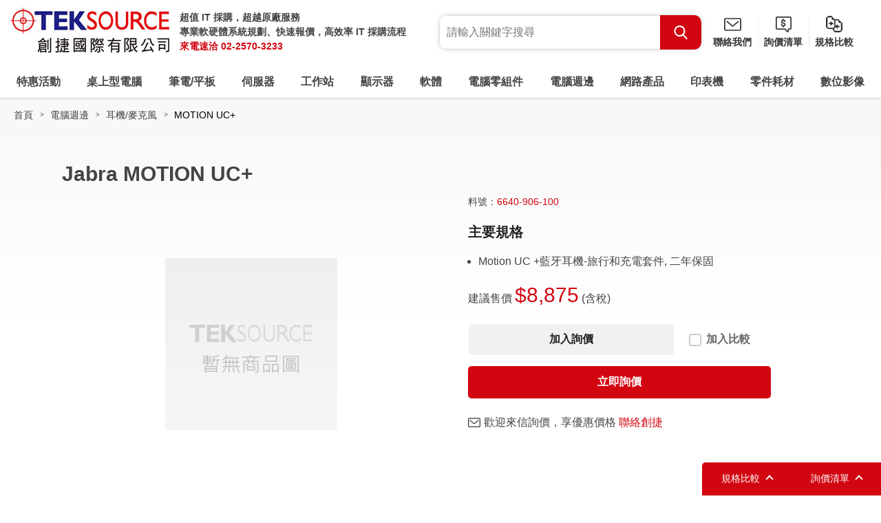

--- FILE ---
content_type: text/html; charset=UTF-8
request_url: https://www.teksource.com.tw/products-detail/MOTION-UC--i.62011
body_size: 16820
content:
<!DOCTYPE html>
<html lang="zh-Hant-TW">

<head>
		<meta http-equiv="Content-Type" content="text/html; charset=utf-8">
	<meta http-equiv="X-UA-Compatible" content="IE=11; IE=10; IE=9; IE=8; IE=7"/>
	<meta charset="utf-8">
	<meta http-equiv="content-language" content="zh-tw">
    <meta name="keywords" content="" />
    <meta name="description" content="" />
    <meta name="author" content="創捷3C採購網" />
    <meta name="copyright" content="創捷3C採購網" />
	<meta name="viewport" content="width=device-width, initial-scale=1.0">
    <title>Jabra MOTION UC+(6640-906-100) | 創捷3C採購網</title>
			<link rel="canonical" href="https://www.teksource.com.tw/products-detail/MOTION-UC--i.62011" />
	<!-- CSS -->
    <link rel="stylesheet" href="https://www.teksource.com.tw/css/style.css" type="text/css" />
    <!-- favicon 16x16 -->
    <link rel="shortcut icon" sizes="16x16" href="https://www.teksource.com.tw/images/favicon.ico" />
    <!-- apple touch icon 180x180 -->
    <link rel="apple-touch-icon" sizes="192x192" href="https://www.teksource.com.tw/images/apple-touch-icon.png" />
	<meta name="google-site-verification" content="u3DseGMNb0BAg03g-wLcHeKzbezKaPRfMMbLjBEPLWQ" />
	<meta name="google-site-verification" content="LdwqHidJf9hVaU8GsMeHkAf5W2iAk6THaMc-wXzEiyk" />
	<script type="application/ld+json">
		{
			"@context": "http://schema.org",
			"@type": "BreadcrumbList",
			"itemListElement": [ 
						{
				"@type": "ListItem",
				"position": 1,
				"item": {
					"@id": "https://www.teksource.com.tw/index",
					"name": "創捷3C採購網"
				}
			}
			,			{
				"@type": "ListItem",
				"position": 2,
				"item": {
					"@id": "https://www.teksource.com.tw/products/電腦週邊-i.870",
					"name": "電腦週邊"
				}
			}
			,			{
				"@type": "ListItem",
				"position": 3,
				"item": {
					"@id": "https://www.teksource.com.tw/products/耳機／麥克風-i.289",
					"name": "耳機/麥克風"
				}
			}
			,			{
				"@type": "ListItem",
				"position": 4,
				"item": {
					"@id": "https://www.teksource.com.tw/products-detail/MOTION-UC--i.62011",
					"name": "MOTION UC+"
				}
			}
						]
		}
	</script>
	<script type="application/ld+json">
		{
			"@context":"http://schema.org",
			"@type":"ItemList",
			"itemListElement":[
							{
					"@type":"SiteNavigationElement",
					"position":1,
					"name": "創捷3C採購網",
					"description": "創捷3C採購網",
					"url":"https://www.teksource.com.tw/index"
				}
			,				{
					"@type":"SiteNavigationElement",
					"position":2,
					"name": "電腦週邊",
					"description": "電腦週邊",
					"url":"https://www.teksource.com.tw/products/電腦週邊-i.870"
				}
			,				{
					"@type":"SiteNavigationElement",
					"position":3,
					"name": "耳機/麥克風",
					"description": "耳機/麥克風",
					"url":"https://www.teksource.com.tw/products/耳機／麥克風-i.289"
				}
			,				{
					"@type":"SiteNavigationElement",
					"position":4,
					"name": "MOTION UC+",
					"description": "MOTION UC+",
					"url":"https://www.teksource.com.tw/products-detail/MOTION-UC--i.62011"
				}
						]
		}
	</script>
	<script type="application/ld+json">
		{
			"@context": "https://schema.org",
        	"@graph":
			[
							{
					"@context": "https://schema.org",
					"@type":"SiteNavigationElement",
					"@id":"SiteNavigationElement#1",
					"name": "創捷3C採購網",
					"url": "https://www.teksource.com.tw/index"
				}
			,				{
					"@context": "https://schema.org",
					"@type":"SiteNavigationElement",
					"@id":"SiteNavigationElement#2",
					"name": "電腦週邊",
					"url": "https://www.teksource.com.tw/products/電腦週邊-i.870"
				}
			,				{
					"@context": "https://schema.org",
					"@type":"SiteNavigationElement",
					"@id":"SiteNavigationElement#3",
					"name": "耳機/麥克風",
					"url": "https://www.teksource.com.tw/products/耳機／麥克風-i.289"
				}
			,				{
					"@context": "https://schema.org",
					"@type":"SiteNavigationElement",
					"@id":"SiteNavigationElement#4",
					"name": "MOTION UC+",
					"url": "https://www.teksource.com.tw/products-detail/MOTION-UC--i.62011"
				}
						]
		}
	</script>
						<script type="application/ld+json">
	{
	  "@context" : "http://schema.org",
	  "@type" : "Product",
	  "name" : "MOTION UC+",
	  "image" : "https://www.teksource.com.tw/aster/board/no-image.jpg",
	  "description" : "Jabra MOTION UC+(6640-906-100)",
	  "productId": "62011",
	  "sku" : "6640-906-100",
	  "offers" : {
		"@type" : "Offer",
		"availability": "http://schema.org/InStock",
		"price" : "8875.00",
		"priceValidUntil" : "2026-02-23",
		"priceCurrency": "TWD",
		"url": "https://www.teksource.com.tw/products-detail/MOTION-UC--i.62011"
	  },
	  "brand" : {
		"@type" : "Brand",
		"name" : "創捷3C採購網",
		"logo" : ""
	  },
	  "aggregateRating" : "",
	  "gtin13" : ""
	}
	</script>
	<link rel="alternate" href="https://www.teksource.com.tw/products-detail/MOTION-UC--i.62011" hreflang="zh-tw" /><!-- Google Tag Manager -->
<script>(function(w,d,s,l,i){w[l]=w[l]||[];w[l].push({'gtm.start':
new Date().getTime(),event:'gtm.js'});var f=d.getElementsByTagName(s)[0],
j=d.createElement(s),dl=l!='dataLayer'?'&l='+l:'';j.async=true;j.src=
'https://www.googletagmanager.com/gtm.js?id='+i+dl;f.parentNode.insertBefore(j,f);
})(window,document,'script','dataLayer','GTM-53GHZFV');</script>
<!-- End Google Tag Manager -->

<meta name="google-site-verification" content="7HWZYFg85RQzwMgmW59W0NkMCy_7uWRpgyGVzt3Vbno" />

<script type="application/ld+json">
  {
    "@context": "https://schema.org",
    "@type": "WebSite",
    "name": "創捷國際有限公司",
    "alternateName": ["創捷國際"],
    "url": "https://www.teksource.com.tw"
  }
</script></head>

<body>
	<div id="container">
		<!-- 頁首 START -->
		<header id="header" class="header hd-tp">
	<div class="hd-inner w14">
		<div class="hd-sec hd-s1">
			<div class="s-inner si1 logo">
				<h1 id="logo">
					<a href="https://www.teksource.com.tw/" title="創捷3C採購網">
						<img src="https://www.teksource.com.tw/images/logo.jpg" width="231" height="66" alt="創捷3C採購網" />
					</a>
				</h1>		
			</div>
			<div class="s-inner si2 dyn-node-wrap" data-pc-child="logo-text">
			</div>
		</div>
		<div class="hd-sec hd-s2">
			<div class="s-inner si1 dyn-node-wrap" data-pc-child="dyn-node-search" data-pair-name="hd-form">
				<button type="button" class="btn btn-search01 pair-btn" data-pair-target="hd-form">Search</button>
				
			</div>
			<div class="s-inner si2">
				<a class="btn btn-mail01" href="https://www.teksource.com.tw/contact" title="聯絡我們">聯絡我們</a>
			</div>
			<div class="s-inner si3">
				<a class="btn btn-inquiry01" href="https://www.teksource.com.tw/inquiry" title="詢價清單">詢價清單</a>
			</div>
			<div class="s-inner si4">
				<a class="btn btn-compare01" href="https://www.teksource.com.tw/comparison" title="規格比較">規格比較</a>
			</div>
			<div class="s-inner si5">
				<a class="btn btn-thumb pair-btn" href="#" title="選單按鈕" data-pair-target="mobile-side">
					<span class="thumb thumb-1"></span>
					<span class="thumb thumb-2"></span>
					<span class="thumb thumb-3"></span>
				</a>			
			</div>
		</div>
		<div class="hd-sec hd-s3 pair-wrap" data-pair-name="mobile-side">
			<nav id="main-nav" class="nav-wrap main-nav" data-event-width="1200">
				<ul class="nav-list node1">

					<li>
						<a href="https://www.teksource.com.tw/activity" title="特惠活動">特惠活動</a>
						<div class="sub-nav sn1">
							<ul class="nav-list node2">
																<li>
									<a href="https://www.teksource.com.tw/activity/server-promotion" title="企業伺服器採購專區">企業伺服器採購專區</a>
								</li>
																<li>
									<a href="https://www.teksource.com.tw/activity/hp-device-promotion" title="HP商用電腦全系列">HP商用電腦全系列</a>
								</li>
																<li>
									<a href="https://www.teksource.com.tw/activity/new-surface-device" title="Surface Pro 11 & Surface Laptop 7 全新上市">Surface Pro 11 & Surface Laptop 7 全新上市</a>
								</li>
															</ul>
						</div>

					</li>
										<li>
						<a href="https://www.teksource.com.tw/products/桌上型電腦-i.833" title="桌上型電腦">
                      		桌上型電腦						</a>
												<div class="sub-nav sn1">
							<ul class="nav-list node2">
																<li>
									<a href="https://www.teksource.com.tw/products/商用電腦-i.834" title="商用電腦">商用電腦</a>
																	</li>
																<li>
									<a href="https://www.teksource.com.tw/products/家用電腦-i.836" title="家用電腦">家用電腦</a>
																	</li>
																<li>
									<a href="https://www.teksource.com.tw/products/高階-AI-主機-i.904" title="高階-AI-主機">高階 AI 主機</a>
																	</li>
																<li>
									<a href="https://www.teksource.com.tw/products/準系統-i.135" title="準系統">準系統</a>
																	</li>
																<li>
									<a href="https://www.teksource.com.tw/products/迷你電腦-i.825" title="迷你電腦">迷你電腦</a>
																	</li>
																<li>
									<a href="https://www.teksource.com.tw/products/All-in-one電腦-i.837" title="All-in-one電腦">All in one電腦</a>
																	</li>
															</ul>
						</div>
											</li>
										<li>
						<a href="https://www.teksource.com.tw/products/筆電／平板-i.839" title="筆電／平板">
                      		筆電/平板						</a>
												<div class="sub-nav sn1">
							<ul class="nav-list node2">
																<li>
									<a href="https://www.teksource.com.tw/products/商用筆電-i.840" title="商用筆電">商用筆電</a>
																	</li>
																<li>
									<a href="https://www.teksource.com.tw/products/家用筆電-i.841" title="家用筆電">家用筆電</a>
																	</li>
																<li>
									<a href="https://www.teksource.com.tw/products/電競筆電-i.842" title="電競筆電">電競筆電</a>
																	</li>
																<li>
									<a href="https://www.teksource.com.tw/products/行動工作站-i.843" title="行動工作站">行動工作站</a>
																	</li>
																<li>
									<a href="https://www.teksource.com.tw/products/NB選購配件／電池／變壓器-i.844" title="NB選購配件／電池／變壓器">NB選購配件/電池/變壓器</a>
																	</li>
																<li>
									<a href="https://www.teksource.com.tw/products/行動工作站選購品-i.845" title="行動工作站選購品">行動工作站選購品</a>
																	</li>
																<li>
									<a href="https://www.teksource.com.tw/products/Apple-i.846" title="Apple">Apple</a>
																		<div class="sub-nav sn2">
										<ul class="nav-list node3">
																						<li>
												<a href="https://www.teksource.com.tw/products/Apple-蘋果電腦-i.140" title="Apple-蘋果電腦">Apple 蘋果電腦</a>
											</li>
																						<li>
												<a href="https://www.teksource.com.tw/products/Apple-筆記型電腦-i.116" title="Apple-筆記型電腦">Apple 筆記型電腦</a>
											</li>
																						<li>
												<a href="https://www.teksource.com.tw/products/Apple-iPhone-i.590" title="Apple-iPhone">Apple iPhone</a>
											</li>
																						<li>
												<a href="https://www.teksource.com.tw/products/Apple-iPad-i.541" title="Apple-iPad">Apple iPad</a>
											</li>
																						<li>
												<a href="https://www.teksource.com.tw/products/Apple-Watch-i.750" title="Apple-Watch">Apple Watch</a>
											</li>
																						<li>
												<a href="https://www.teksource.com.tw/products/Apple-TV-i.794" title="Apple-TV">Apple TV</a>
											</li>
																					</ul>
									</div>
																	</li>
																<li>
									<a href="https://www.teksource.com.tw/products/平板-i.847" title="平板">平板</a>
																	</li>
															</ul>
						</div>
											</li>
										<li>
						<a href="https://www.teksource.com.tw/products/伺服器-i.849" title="伺服器">
                      		伺服器						</a>
												<div class="sub-nav sn1">
							<ul class="nav-list node2">
																<li>
									<a href="https://www.teksource.com.tw/products/伺服器-i.850" title="伺服器">伺服器</a>
																	</li>
																<li>
									<a href="https://www.teksource.com.tw/products/GPU-Server-i.903" title="GPU-Server">GPU Server</a>
																	</li>
																<li>
									<a href="https://www.teksource.com.tw/products/儲存裝置-i.12" title="儲存裝置">儲存裝置</a>
																		<div class="sub-nav sn2">
										<ul class="nav-list node3">
																						<li>
												<a href="https://www.teksource.com.tw/products/磁碟陣列-DAS-i.320" title="磁碟陣列-DAS">磁碟陣列 DAS</a>
											</li>
																						<li>
												<a href="https://www.teksource.com.tw/products/網路磁碟機-NAS-i.321" title="網路磁碟機-NAS">網路磁碟機 NAS</a>
											</li>
																						<li>
												<a href="https://www.teksource.com.tw/products/儲存設備-SAN-i.322" title="儲存設備-SAN">儲存設備 SAN</a>
											</li>
																						<li>
												<a href="https://www.teksource.com.tw/products/RAID-Card-i.323" title="RAID-Card">RAID Card</a>
											</li>
																						<li>
												<a href="https://www.teksource.com.tw/products/磁帶機-i.324" title="磁帶機">磁帶機</a>
											</li>
																						<li>
												<a href="https://www.teksource.com.tw/products/磁帶櫃-i.327" title="磁帶櫃">磁帶櫃</a>
											</li>
																					</ul>
									</div>
																	</li>
																<li>
									<a href="https://www.teksource.com.tw/products/伺服器配件-CPU-i.851" title="伺服器配件-CPU">伺服器配件-CPU</a>
																	</li>
																<li>
									<a href="https://www.teksource.com.tw/products/伺服器配件-RAM-i.852" title="伺服器配件-RAM">伺服器配件-RAM</a>
																	</li>
																<li>
									<a href="https://www.teksource.com.tw/products/伺服器配件-HD-i.853" title="伺服器配件-HD">伺服器配件-HD</a>
																	</li>
																<li>
									<a href="https://www.teksource.com.tw/products/伺服器配件-RAID-i.854" title="伺服器配件-RAID">伺服器配件-RAID</a>
																	</li>
																<li>
									<a href="https://www.teksource.com.tw/products/伺服器配件-其他-i.855" title="伺服器配件-其他">伺服器配件-其他</a>
																	</li>
																<li>
									<a href="https://www.teksource.com.tw/products/伺服器-應用軟體-i.856" title="伺服器-應用軟體">伺服器-應用軟體</a>
																	</li>
															</ul>
						</div>
											</li>
										<li>
						<a href="https://www.teksource.com.tw/products/工作站-i.859" title="工作站">
                      		工作站						</a>
												<div class="sub-nav sn1">
							<ul class="nav-list node2">
																<li>
									<a href="https://www.teksource.com.tw/products/工作站-i.4" title="工作站">工作站</a>
																	</li>
																<li>
									<a href="https://www.teksource.com.tw/products/工作站-顯示卡-i.861" title="工作站-顯示卡">工作站-顯示卡</a>
																	</li>
																<li>
									<a href="https://www.teksource.com.tw/products/工作站-記憶體-i.865" title="工作站-記憶體">工作站-記憶體</a>
																	</li>
																<li>
									<a href="https://www.teksource.com.tw/products/工作站-硬碟-i.862" title="工作站-硬碟">工作站-硬碟</a>
																	</li>
																<li>
									<a href="https://www.teksource.com.tw/products/工作站-RAID-i.863" title="工作站-RAID">工作站-RAID</a>
																	</li>
																<li>
									<a href="https://www.teksource.com.tw/products/工作站配件-其他-i.864" title="工作站配件-其他">工作站配件-其他</a>
																	</li>
															</ul>
						</div>
											</li>
										<li>
						<a href="https://www.teksource.com.tw/products/顯示器-i.835" title="顯示器">
                      		顯示器						</a>
												<div class="sub-nav sn1">
							<ul class="nav-list node2">
																<li>
									<a href="https://www.teksource.com.tw/products/螢幕-i.866" title="螢幕">螢幕</a>
																	</li>
																<li>
									<a href="https://www.teksource.com.tw/products/觸控螢幕-i.867" title="觸控螢幕">觸控螢幕</a>
																	</li>
																<li>
									<a href="https://www.teksource.com.tw/products/液晶電視-i.868" title="液晶電視">液晶電視</a>
																	</li>
																<li>
									<a href="https://www.teksource.com.tw/products/螢幕配件／螢幕架／電視架-i.152" title="螢幕配件／螢幕架／電視架">螢幕配件/螢幕架/電視架</a>
																	</li>
															</ul>
						</div>
											</li>
										<li>
						<a href="https://www.teksource.com.tw/products/軟體-i.869" title="軟體">
                      		軟體						</a>
												<div class="sub-nav sn1">
							<ul class="nav-list node2">
																<li>
									<a href="https://www.teksource.com.tw/products/微軟-軟體-i.663" title="微軟-軟體">微軟-軟體</a>
																		<div class="sub-nav sn2">
										<ul class="nav-list node3">
																						<li>
												<a href="https://www.teksource.com.tw/products/微軟-Windows-11-i.832" title="微軟-Windows-11">微軟-Windows 11</a>
											</li>
																						<li>
												<a href="https://www.teksource.com.tw/products/微軟-Office-i.216" title="微軟-Office">微軟-Office</a>
											</li>
																						<li>
												<a href="https://www.teksource.com.tw/products/微軟-隨機／盒裝-i.213" title="微軟-隨機／盒裝">微軟-隨機/盒裝</a>
											</li>
																						<li>
												<a href="https://www.teksource.com.tw/products/微軟-CSP-i.830" title="微軟-CSP">微軟-CSP</a>
											</li>
																					</ul>
									</div>
																	</li>
																<li>
									<a href="https://www.teksource.com.tw/products/防毒-軟體-i.7" title="防毒-軟體">防毒-軟體</a>
																		<div class="sub-nav sn2">
										<ul class="nav-list node3">
																						<li>
												<a href="https://www.teksource.com.tw/products/防毒及工具軟體-i.219" title="防毒及工具軟體">防毒及工具軟體</a>
											</li>
																						<li>
												<a href="https://www.teksource.com.tw/products/McAFee-i.831" title="McAFee">McAFee</a>
											</li>
																						<li>
												<a href="https://www.teksource.com.tw/products/NOD32-i.224" title="NOD32">NOD32</a>
											</li>
																						<li>
												<a href="https://www.teksource.com.tw/products/Norton諾頓-i.221" title="Norton諾頓">Norton諾頓</a>
											</li>
																						<li>
												<a href="https://www.teksource.com.tw/products/小紅傘-i.578" title="小紅傘">小紅傘</a>
											</li>
																						<li>
												<a href="https://www.teksource.com.tw/products/卡巴斯基-i.223" title="卡巴斯基">卡巴斯基</a>
											</li>
																						<li>
												<a href="https://www.teksource.com.tw/products/芬-安全F-Secure-i.226" title="芬-安全F-Secure">芬-安全F-Secure</a>
											</li>
																						<li>
												<a href="https://www.teksource.com.tw/products/趨勢科技-i.222" title="趨勢科技">趨勢科技</a>
											</li>
																					</ul>
									</div>
																	</li>
																<li>
									<a href="https://www.teksource.com.tw/products/其他-軟體-i.664" title="其他-軟體">其他-軟體</a>
																		<div class="sub-nav sn2">
										<ul class="nav-list node3">
																						<li>
												<a href="https://www.teksource.com.tw/products/監控／備份軟體-i.787" title="監控／備份軟體">監控/備份軟體</a>
											</li>
																						<li>
												<a href="https://www.teksource.com.tw/products/繪圖及應用軟體-i.227" title="繪圖及應用軟體">繪圖及應用軟體</a>
											</li>
																						<li>
												<a href="https://www.teksource.com.tw/products/AutoDesk繪圖軟體-i.623" title="AutoDesk繪圖軟體">AutoDesk繪圖軟體</a>
											</li>
																						<li>
												<a href="https://www.teksource.com.tw/products/VMWARE-i.599" title="VMWARE">VMWARE</a>
											</li>
																						<li>
												<a href="https://www.teksource.com.tw/products/應用軟體-Adobe-(盒裝)-i.228" title="應用軟體-Adobe-(盒裝)">應用軟體 Adobe (盒裝)</a>
											</li>
																						<li>
												<a href="https://www.teksource.com.tw/products/應用軟體-Adobe-(授權)-i.450" title="應用軟體-Adobe-(授權)">應用軟體 Adobe (授權)</a>
											</li>
																						<li>
												<a href="https://www.teksource.com.tw/products/應用軟體-Adobe-CC-i.816" title="應用軟體-Adobe-CC">應用軟體 Adobe CC</a>
											</li>
																					</ul>
									</div>
																	</li>
															</ul>
						</div>
											</li>
										<li>
						<a href="https://www.teksource.com.tw/products/電腦零組件-i.882" title="電腦零組件">
                      		電腦零組件						</a>
												<div class="sub-nav sn1">
							<ul class="nav-list node2">
																<li>
									<a href="https://www.teksource.com.tw/products/主機板-i.885" title="主機板">主機板</a>
																	</li>
																<li>
									<a href="https://www.teksource.com.tw/products/顯示卡／擴充卡-i.643" title="顯示卡／擴充卡">顯示卡/擴充卡</a>
																		<div class="sub-nav sn2">
										<ul class="nav-list node3">
																						<li>
												<a href="https://www.teksource.com.tw/products/顯示卡-i.883" title="顯示卡">顯示卡</a>
											</li>
																						<li>
												<a href="https://www.teksource.com.tw/products/外接顯示卡／顯卡盒-i.454" title="外接顯示卡／顯卡盒">外接顯示卡/顯卡盒</a>
											</li>
																						<li>
												<a href="https://www.teksource.com.tw/products/音效卡--I／O-擴充卡-i.188" title="音效卡--I／O-擴充卡">音效卡, I/O 擴充卡</a>
											</li>
																					</ul>
									</div>
																	</li>
																<li>
									<a href="https://www.teksource.com.tw/products/CPU-處理器-i.886" title="CPU-處理器">CPU 處理器</a>
																	</li>
																<li>
									<a href="https://www.teksource.com.tw/products/RAM-記憶體-i.887" title="RAM-記憶體">RAM 記憶體</a>
																		<div class="sub-nav sn2">
										<ul class="nav-list node3">
																						<li>
												<a href="https://www.teksource.com.tw/products/桌上型記憶體-DDR4-i.622" title="桌上型記憶體-DDR4">桌上型記憶體 DDR4</a>
											</li>
																						<li>
												<a href="https://www.teksource.com.tw/products/桌上型記憶體-DDR5-i.892" title="桌上型記憶體-DDR5">桌上型記憶體 DDR5</a>
											</li>
																						<li>
												<a href="https://www.teksource.com.tw/products/筆記型記憶體-DDR4-i.672" title="筆記型記憶體-DDR4">筆記型記憶體 DDR4</a>
											</li>
																						<li>
												<a href="https://www.teksource.com.tw/products/筆記型記憶體-DDR5-i.893" title="筆記型記憶體-DDR5">筆記型記憶體 DDR5</a>
											</li>
																					</ul>
									</div>
																	</li>
																<li>
									<a href="https://www.teksource.com.tw/products/M.2／SSD-固態硬碟-i.888" title="M.2／SSD-固態硬碟">M.2/SSD 固態硬碟</a>
																		<div class="sub-nav sn2">
										<ul class="nav-list node3">
																						<li>
												<a href="https://www.teksource.com.tw/products/M.2／SSD-固態硬碟-i.894" title="M.2／SSD-固態硬碟">M.2/SSD 固態硬碟</a>
											</li>
																						<li>
												<a href="https://www.teksource.com.tw/products/外接式固態硬碟-i.617" title="外接式固態硬碟">外接式固態硬碟</a>
											</li>
																						<li>
												<a href="https://www.teksource.com.tw/products/固態硬碟外接盒-i.779" title="固態硬碟外接盒">固態硬碟外接盒</a>
											</li>
																					</ul>
									</div>
																	</li>
																<li>
									<a href="https://www.teksource.com.tw/products/HDD-傳統硬碟-i.889" title="HDD-傳統硬碟">HDD 傳統硬碟</a>
																		<div class="sub-nav sn2">
										<ul class="nav-list node3">
																						<li>
												<a href="https://www.teksource.com.tw/products/SATA硬碟-2.5吋-i.205" title="SATA硬碟-2.5吋">SATA硬碟 2.5吋</a>
											</li>
																						<li>
												<a href="https://www.teksource.com.tw/products/SATA硬碟-3.5吋-i.204" title="SATA硬碟-3.5吋">SATA硬碟 3.5吋</a>
											</li>
																						<li>
												<a href="https://www.teksource.com.tw/products/外接硬碟-2.5吋-i.372" title="外接硬碟-2.5吋">外接硬碟 2.5吋</a>
											</li>
																						<li>
												<a href="https://www.teksource.com.tw/products/外接硬碟-3.5吋-i.198" title="外接硬碟-3.5吋">外接硬碟 3.5吋</a>
											</li>
																						<li>
												<a href="https://www.teksource.com.tw/products/硬碟外接盒-i.196" title="硬碟外接盒">硬碟外接盒</a>
											</li>
																						<li>
												<a href="https://www.teksource.com.tw/products/SAS硬碟-2.5吋-i.209" title="SAS硬碟-2.5吋">SAS硬碟 2.5吋</a>
											</li>
																						<li>
												<a href="https://www.teksource.com.tw/products/SAS硬碟-3.5吋-i.210" title="SAS硬碟-3.5吋">SAS硬碟 3.5吋</a>
											</li>
																					</ul>
									</div>
																	</li>
																<li>
									<a href="https://www.teksource.com.tw/products/電源供應器-i.195" title="電源供應器">電源供應器</a>
																	</li>
																<li>
									<a href="https://www.teksource.com.tw/products/電腦機殼-i.194" title="電腦機殼">電腦機殼</a>
																	</li>
																<li>
									<a href="https://www.teksource.com.tw/products/風扇／散熱器-i.292" title="風扇／散熱器">風扇/散熱器</a>
																	</li>
																<li>
									<a href="https://www.teksource.com.tw/products/其他-零組件-i.648" title="其他-零組件">其他-零組件</a>
																		<div class="sub-nav sn2">
										<ul class="nav-list node3">
																						<li>
												<a href="https://www.teksource.com.tw/products/DVD-ROM-i.190" title="DVD-ROM">DVD-ROM</a>
											</li>
																						<li>
												<a href="https://www.teksource.com.tw/products/DVD-R-燒錄機-i.192" title="DVD-R-燒錄機">DVD-R 燒錄機</a>
											</li>
																						<li>
												<a href="https://www.teksource.com.tw/products/DVD-R-藍光燒錄機-i.436" title="DVD-R-藍光燒錄機">DVD-R 藍光燒錄機</a>
											</li>
																						<li>
												<a href="https://www.teksource.com.tw/products/讀卡機-i.257" title="讀卡機">讀卡機</a>
											</li>
																						<li>
												<a href="https://www.teksource.com.tw/products/對拷機-i.193" title="對拷機">對拷機</a>
											</li>
																					</ul>
									</div>
																	</li>
																<li>
									<a href="https://www.teksource.com.tw/products/各類線材／轉接線／轉接器-i.828" title="各類線材／轉接線／轉接器">各類線材/轉接線/轉接器</a>
																		<div class="sub-nav sn2">
										<ul class="nav-list node3">
																						<li>
												<a href="https://www.teksource.com.tw/products/HDMI-Cable-i.397" title="HDMI-Cable">HDMI Cable</a>
											</li>
																						<li>
												<a href="https://www.teksource.com.tw/products/DisplayPort-Cable-／-Mini-DisplayPort-Cable-i.535" title="DisplayPort-Cable-／-Mini-DisplayPort-Cable">DisplayPort Cable / Mini DisplayPort Cable</a>
											</li>
																						<li>
												<a href="https://www.teksource.com.tw/products/USB-Type-C-i.738" title="USB-Type-C">USB Type-C</a>
											</li>
																						<li>
												<a href="https://www.teksource.com.tw/products/USB／SATA／1394-線材-i.398" title="USB／SATA／1394-線材">USB/SATA/1394 線材</a>
											</li>
																						<li>
												<a href="https://www.teksource.com.tw/products/USB-HUB-／-Type-C-HUB-／-USB擴充卡-i.447" title="USB-HUB-／-Type-C-HUB-／-USB擴充卡">USB HUB / Type-C HUB / USB擴充卡</a>
											</li>
																						<li>
												<a href="https://www.teksource.com.tw/products/轉換器／各類轉接線-i.597" title="轉換器／各類轉接線">轉換器/各類轉接線</a>
											</li>
																						<li>
												<a href="https://www.teksource.com.tw/products/線材轉接頭-i.291" title="線材轉接頭">線材轉接頭</a>
											</li>
																					</ul>
									</div>
																	</li>
															</ul>
						</div>
											</li>
										<li>
						<a href="https://www.teksource.com.tw/products/電腦週邊-i.870" title="電腦週邊">
                      		電腦週邊						</a>
												<div class="sub-nav sn1">
							<ul class="nav-list node2">
																<li>
									<a href="https://www.teksource.com.tw/products/鍵盤-i.141" title="鍵盤">鍵盤</a>
																	</li>
																<li>
									<a href="https://www.teksource.com.tw/products/鍵鼠組-i.366" title="鍵鼠組">鍵鼠組</a>
																	</li>
																<li>
									<a href="https://www.teksource.com.tw/products/滑鼠-i.142" title="滑鼠">滑鼠</a>
																	</li>
																<li>
									<a href="https://www.teksource.com.tw/products/滑鼠墊-i.821" title="滑鼠墊">滑鼠墊</a>
																	</li>
																<li>
									<a href="https://www.teksource.com.tw/products/隨身碟-i.652" title="隨身碟">隨身碟</a>
																		<div class="sub-nav sn2">
										<ul class="nav-list node3">
																						<li>
												<a href="https://www.teksource.com.tw/products/隨身碟USB2.0-i.871" title="隨身碟USB2.0">隨身碟USB2.0</a>
											</li>
																						<li>
												<a href="https://www.teksource.com.tw/products/隨身碟USB3.0-i.872" title="隨身碟USB3.0">隨身碟USB3.0</a>
											</li>
																					</ul>
									</div>
																	</li>
																<li>
									<a href="https://www.teksource.com.tw/products/耳機／麥克風-i.289" title="耳機／麥克風">耳機/麥克風</a>
																	</li>
																<li>
									<a href="https://www.teksource.com.tw/products/喇叭-i.144" title="喇叭">喇叭</a>
																	</li>
																<li>
									<a href="https://www.teksource.com.tw/products/條碼掃描器-i.165" title="條碼掃描器">條碼掃描器</a>
																	</li>
																<li>
									<a href="https://www.teksource.com.tw/products/條碼列印機-i.166" title="條碼列印機">條碼列印機</a>
																	</li>
																<li>
									<a href="https://www.teksource.com.tw/products/掃描器-i.167" title="掃描器">掃描器</a>
																	</li>
																<li>
									<a href="https://www.teksource.com.tw/products/數位板-i.171" title="數位板">數位板</a>
																	</li>
																<li>
									<a href="https://www.teksource.com.tw/products/電子白板-i.172" title="電子白板">電子白板</a>
																	</li>
																<li>
									<a href="https://www.teksource.com.tw/products/不斷電系統-i.169" title="不斷電系統">不斷電系統</a>
																	</li>
																<li>
									<a href="https://www.teksource.com.tw/products/六孔插座／充電器-i.175" title="六孔插座／充電器">六孔插座/充電器</a>
																	</li>
																<li>
									<a href="https://www.teksource.com.tw/products/碎紙機／護貝機／標籤機-i.446" title="碎紙機／護貝機／標籤機">碎紙機/護貝機/標籤機</a>
																	</li>
																<li>
									<a href="https://www.teksource.com.tw/products/轉接卡／接受器／簡報器／延長器／擴充座-i.381" title="轉接卡／接受器／簡報器／延長器／擴充座">轉接卡/接受器/簡報器/延長器/擴充座</a>
																	</li>
															</ul>
						</div>
											</li>
										<li>
						<a href="https://www.teksource.com.tw/products/網路產品-i.873" title="網路產品">
                      		網路產品						</a>
												<div class="sub-nav sn1">
							<ul class="nav-list node2">
																<li>
									<a href="https://www.teksource.com.tw/products/路由器／分享器／基地台-i.874" title="路由器／分享器／基地台">路由器/分享器/基地台</a>
																		<div class="sub-nav sn2">
										<ul class="nav-list node3">
																						<li>
												<a href="https://www.teksource.com.tw/products/路由器-i.615" title="路由器">路由器</a>
											</li>
																						<li>
												<a href="https://www.teksource.com.tw/products/無線寬頻分享器-i.277" title="無線寬頻分享器">無線寬頻分享器</a>
											</li>
																						<li>
												<a href="https://www.teksource.com.tw/products/有線寬頻分享器-i.274" title="有線寬頻分享器">有線寬頻分享器</a>
											</li>
																						<li>
												<a href="https://www.teksource.com.tw/products/無線基地台-i.278" title="無線基地台">無線基地台</a>
											</li>
																						<li>
												<a href="https://www.teksource.com.tw/products/有線基地台-i.279" title="有線基地台">有線基地台</a>
											</li>
																					</ul>
									</div>
																	</li>
																<li>
									<a href="https://www.teksource.com.tw/products/網路卡／無線網卡／外接網卡-i.875" title="網路卡／無線網卡／外接網卡">網路卡/無線網卡/外接網卡</a>
																		<div class="sub-nav sn2">
										<ul class="nav-list node3">
																						<li>
												<a href="https://www.teksource.com.tw/products/網路卡-i.262" title="網路卡">網路卡</a>
											</li>
																						<li>
												<a href="https://www.teksource.com.tw/products/無線網路卡／網路延伸器-i.264" title="無線網路卡／網路延伸器">無線網路卡/網路延伸器</a>
											</li>
																						<li>
												<a href="https://www.teksource.com.tw/products/外接網路卡-i.793" title="外接網路卡">外接網路卡</a>
											</li>
																					</ul>
									</div>
																	</li>
																<li>
									<a href="https://www.teksource.com.tw/products/Switch交換器-i.654" title="Switch交換器">Switch交換器</a>
																	</li>
																<li>
									<a href="https://www.teksource.com.tw/products/KVM切換器-i.656" title="KVM切換器">KVM切換器</a>
																		<div class="sub-nav sn2">
										<ul class="nav-list node3">
																						<li>
												<a href="https://www.teksource.com.tw/products/KVM切換器1:2-i.282" title="KVM切換器1:2">KVM切換器1:2</a>
											</li>
																						<li>
												<a href="https://www.teksource.com.tw/products/KVM切換器1:4:8-i.283" title="KVM切換器1:4:8">KVM切換器1:4:8</a>
											</li>
																						<li>
												<a href="https://www.teksource.com.tw/products/KVM切換器1:16遠端-i.284" title="KVM切換器1:16遠端">KVM切換器1:16遠端</a>
											</li>
																					</ul>
									</div>
																	</li>
																<li>
									<a href="https://www.teksource.com.tw/products/分配器-i.456" title="分配器">分配器</a>
																	</li>
																<li>
									<a href="https://www.teksource.com.tw/products/Switch配件-i.876" title="Switch配件">Switch配件</a>
																	</li>
																<li>
									<a href="https://www.teksource.com.tw/products/防火牆-i.655" title="防火牆">防火牆</a>
																	</li>
																<li>
									<a href="https://www.teksource.com.tw/products/MOXA-商品-i.790" title="MOXA-商品">MOXA 商品</a>
																	</li>
																<li>
									<a href="https://www.teksource.com.tw/products/郵件伺服器-i.349" title="郵件伺服器">郵件伺服器</a>
																	</li>
																<li>
									<a href="https://www.teksource.com.tw/products/列印伺服器-i.273" title="列印伺服器">列印伺服器</a>
																	</li>
																<li>
									<a href="https://www.teksource.com.tw/products/網路線材-i.285" title="網路線材">網路線材</a>
																	</li>
																<li>
									<a href="https://www.teksource.com.tw/products/網路零件-i.286" title="網路零件">網路零件</a>
																	</li>
																<li>
									<a href="https://www.teksource.com.tw/products/機櫃-i.280" title="機櫃">機櫃</a>
																	</li>
																<li>
									<a href="https://www.teksource.com.tw/products/機櫃配件-i.281" title="機櫃配件">機櫃配件</a>
																	</li>
															</ul>
						</div>
											</li>
										<li>
						<a href="https://www.teksource.com.tw/products/印表機-i.877" title="印表機">
                      		印表機						</a>
												<div class="sub-nav sn1">
							<ul class="nav-list node2">
																<li>
									<a href="https://www.teksource.com.tw/products/雷射印表機-i.878" title="雷射印表機">雷射印表機</a>
																	</li>
																<li>
									<a href="https://www.teksource.com.tw/products/噴墨印表機-i.879" title="噴墨印表機">噴墨印表機</a>
																	</li>
																<li>
									<a href="https://www.teksource.com.tw/products/點陣印表機-i.880" title="點陣印表機">點陣印表機</a>
																	</li>
																<li>
									<a href="https://www.teksource.com.tw/products/繪圖機-i.157" title="繪圖機">繪圖機</a>
																	</li>
																<li>
									<a href="https://www.teksource.com.tw/products/印表機-選購配件-i.881" title="印表機-選購配件">印表機-選購配件</a>
																	</li>
															</ul>
						</div>
											</li>
										<li>
						<a href="https://www.teksource.com.tw/products/零件耗材-i.895" title="零件耗材">
                      		零件耗材						</a>
												<div class="sub-nav sn1">
							<ul class="nav-list node2">
																<li>
									<a href="https://www.teksource.com.tw/products/墨水-i.896" title="墨水">墨水</a>
																	</li>
																<li>
									<a href="https://www.teksource.com.tw/products/碳粉-i.898" title="碳粉">碳粉</a>
																	</li>
																<li>
									<a href="https://www.teksource.com.tw/products/色帶-i.304" title="色帶">色帶</a>
																	</li>
																<li>
									<a href="https://www.teksource.com.tw/products/其他-零件耗材-i.669" title="其他-零件耗材">其他-零件耗材</a>
																		<div class="sub-nav sn2">
										<ul class="nav-list node3">
																						<li>
												<a href="https://www.teksource.com.tw/products/磁帶／清潔片-i.318" title="磁帶／清潔片">磁帶/清潔片</a>
											</li>
																						<li>
												<a href="https://www.teksource.com.tw/products/標籤帶-i.602" title="標籤帶">標籤帶</a>
											</li>
																						<li>
												<a href="https://www.teksource.com.tw/products/標籤紙-i.168" title="標籤紙">標籤紙</a>
											</li>
																						<li>
												<a href="https://www.teksource.com.tw/products/保護貼／護目鏡-i.288" title="保護貼／護目鏡">保護貼/護目鏡</a>
											</li>
																					</ul>
									</div>
																	</li>
															</ul>
						</div>
											</li>
										<li>
						<a href="https://www.teksource.com.tw/products/數位影像-i.900" title="數位影像">
                      		數位影像						</a>
												<div class="sub-nav sn1">
							<ul class="nav-list node2">
																<li>
									<a href="https://www.teksource.com.tw/products/攝影、錄影器材-i.649" title="攝影、錄影器材">攝影、錄影器材</a>
																		<div class="sub-nav sn2">
										<ul class="nav-list node3">
																						<li>
												<a href="https://www.teksource.com.tw/products/數位相機-i.231" title="數位相機">數位相機</a>
											</li>
																						<li>
												<a href="https://www.teksource.com.tw/products/數位相機電池-i.232" title="數位相機電池">數位相機電池</a>
											</li>
																						<li>
												<a href="https://www.teksource.com.tw/products/數位攝影機-i.236" title="數位攝影機">數位攝影機</a>
											</li>
																						<li>
												<a href="https://www.teksource.com.tw/products/網路攝影機-i.684" title="網路攝影機">網路攝影機</a>
											</li>
																					</ul>
									</div>
																	</li>
																<li>
									<a href="https://www.teksource.com.tw/products/會議室設備-i.358" title="會議室設備">會議室設備</a>
																	</li>
																<li>
									<a href="https://www.teksource.com.tw/products/投影機-i.901" title="投影機">投影機</a>
																		<div class="sub-nav sn2">
										<ul class="nav-list node3">
																						<li>
												<a href="https://www.teksource.com.tw/products/投影機-i.902" title="投影機">投影機</a>
											</li>
																						<li>
												<a href="https://www.teksource.com.tw/products/投影機布幕-i.245" title="投影機布幕">投影機布幕</a>
											</li>
																						<li>
												<a href="https://www.teksource.com.tw/products/投影機原廠燈泡-i.614" title="投影機原廠燈泡">投影機原廠燈泡</a>
											</li>
																					</ul>
									</div>
																	</li>
																<li>
									<a href="https://www.teksource.com.tw/products/記憶卡-i.651" title="記憶卡">記憶卡</a>
																		<div class="sub-nav sn2">
										<ul class="nav-list node3">
																						<li>
												<a href="https://www.teksource.com.tw/products/記憶卡SDXC-i.453" title="記憶卡SDXC">記憶卡SDXC</a>
											</li>
																						<li>
												<a href="https://www.teksource.com.tw/products/記憶卡SDHC-i.254" title="記憶卡SDHC">記憶卡SDHC</a>
											</li>
																						<li>
												<a href="https://www.teksource.com.tw/products/記憶卡SD／MiniSD-i.248" title="記憶卡SD／MiniSD">記憶卡SD/MiniSD</a>
											</li>
																						<li>
												<a href="https://www.teksource.com.tw/products/記憶卡Micro-SD-i.531" title="記憶卡Micro-SD">記憶卡Micro SD</a>
											</li>
																						<li>
												<a href="https://www.teksource.com.tw/products/記憶卡CF／TypeII-i.246" title="記憶卡CF／TypeII">記憶卡CF/TypeII</a>
											</li>
																					</ul>
									</div>
																	</li>
																<li>
									<a href="https://www.teksource.com.tw/products/數位影像相關-i.653" title="數位影像相關">數位影像相關</a>
																		<div class="sub-nav sn2">
										<ul class="nav-list node3">
																						<li>
												<a href="https://www.teksource.com.tw/products/影視產品-i.243" title="影視產品">影視產品</a>
											</li>
																						<li>
												<a href="https://www.teksource.com.tw/products/錄音筆／密錄器-i.376" title="錄音筆／密錄器">錄音筆/密錄器</a>
											</li>
																						<li>
												<a href="https://www.teksource.com.tw/products/防潮箱-i.261" title="防潮箱">防潮箱</a>
											</li>
																					</ul>
									</div>
																	</li>
															</ul>
						</div>
											</li>
									</ul>
			</nav>
		</div>
		<div class="hd-sec hd-s4 dyn-node-wrap pair-wrap" data-mb-child="dyn-node-search" data-pair-name="hd-form">
			<div class="form-wrap pair-wrap dyn-node w04" data-node-name="dyn-node-search">
				<div class="tp-form01">
					<input class="form-ctrl" type="text" id="HxHeaderWord" onKeyDown="enter2query(event);" placeholder="請輸入關鍵字搜尋" value=""/>
					<button class="btn btn-search02" type="button" id="HxHeaderQuery">Search</button>
				</div>
			</div>
		</div>
	</div>
</header>
<!-- Google Tag Manager (noscript) -->
<noscript><iframe src="https://www.googletagmanager.com/ns.html?id=GTM-53GHZFV"
height="0" width="0" style="display:none;visibility:hidden"></iframe></noscript>
<!-- End Google Tag Manager (noscript) -->		<!-- 頁首 END -->
		<main id="content" class="page">
			<div class="dyn-node-wrap tc" data-mb-child="logo-text">
				<div class="tp-text01 dyn-node" data-node-name="logo-text">
					超值 IT 採購，超越原廠服務<br />
專業軟硬體系統規劃、快速報價，高效率 IT 採購流程<br />
<span class="color1">來電速洽 <a href="tel:02-2570-3233" title="聯絡電話: 02-2570-3233">02-2570-3233</a></span>				</div>
			</div>
			<div class="path">
				<div class="sec-inner w14">
					<ul>
						<li>
							<a href="https://www.teksource.com.tw/" title="首頁">首頁</a>
						</li>
												<li>
							<a href="https://www.teksource.com.tw/products/電腦週邊-i.870" title="電腦週邊">電腦週邊</a>
						</li>
												<li>
							<a href="https://www.teksource.com.tw/products/耳機／麥克風-i.289" title="耳機/麥克風">耳機/麥克風</a>
						</li>
												<li>
							<span>MOTION UC+</span>
						</li>
					</ul>
				</div>
			</div>
			<div class="section sec-tp01 p1 pb3 m-pt2 shadow">
				<div class="sec-inner w11">
					<div class="sec-item si1">
						<h1 class="title bold">Jabra MOTION UC+</h1>
					</div>
					<div class="sec-item si2">
						<div class="si-inner text-small">
							<p class="break-word"></p>
						</div>
						<div class="si-inner w04">
							<div class="tp-figure p1-1">
								<img src="https://www.teksource.com.tw/aster/board/no-image.jpg" width="250" height="250" alt="MOTION UC+"/>
							</div>
						</div>
					</div>
					<div class="sec-item si3 tp-text03 text-small">
						<div class="pb1">
							<small class="number">料號：<span class="color1">6640-906-100</span></small>
							<h2 class="title bold h5 dark">主要規格</h2>
							<ul class="list-dot pb1">
																<li>Motion UC +藍牙耳機-旅行和充電套件, 二年保固</li>
															</ul>
							<span>建議售價</span> <span class="price color1 h1">$8,875</span>  (含稅)						</div>
						<div class="tp-flex06">
							<div class="tp-sec tp-s1 cs_inquiry" data="62011" dbValue="0">
								<label class="btn btn-check01">
									<input class="form-check-input Ix-62011" type="checkbox" value=""  />
									<div class="form-check-text rounded"><span>加入詢價</span></div>
								</label>							
							</div>
							<div class="tp-sec tp-s2 cs_comparison" data="62011" dbValue="0">
								<label class="btn btn-check02">
									<input class="form-check-input Hx-62011" type="checkbox" value=""  />
									<div class="form-check-text rounded"><span>加入比較</span></div>
								</label>							
							</div>
						</div>
						<div class="pb1">
							<a class="btn btn03 rounded inquiry-now" id="btn_inquiry" data="62011" href="https://www.teksource.com.tw/inquiry" title="立即詢價">立即詢價</a>
						</div>
						<div class="tp-inline">
							<span class="icon icon-mail02">歡迎來信詢價，享優惠價格</span>
							<a class="link colro1" href="mailto:sales@teksource.com.tw" title="聯絡創捷">聯絡創捷</a>
						</div>
					</div>
				</div>
			</div>
			<div class="section tab-container py2 px1 m-py3" style="background:#f4f4f4;">
				<div class="sec-inner w14-4 bg-white">
					<div class="tab-nav nav-wrap nav02-1">
						<ul>

							<li class="on">
								<a href="#tab-item01-NaN-1" title="產品規格">產品規格</a>
							</li>

							<li>
								<a href="#tab-item01-NaN-2" title="保固及退換貨服務">保固及退換貨服務</a>
							</li>

						</ul>
					</div>
					<div class="tab-detail p1 m-py2">

						<div id="tab-item01-NaN-1" class="tab-item on">
							<div class="w11 text-small break-word">
								<ul class="list-dot pb1">
																<li>Motion UC +藍牙耳機-旅行和充電套件, 二年保固</li>
																</ul>
															</div>
						</div>

						<div id="tab-item01-NaN-2" class="tab-item">
							<div class="w11 text-small break-word">
								
<h5>保固服務</h5>

<p>依各原廠規定為主，通常依購買憑證之購買日起計算，若無購買憑證則依照出廠日期計算。</p>

<h5>退換貨服務</h5>

<p>購買日起七日內，產品有任何非人損因素的問題，且原包裝配件都在才可申請，並由原廠判定是否可換貨，其流程需7~10個工作天(不含假日)。</p>
							</div>
						</div>

					</div>
				</div>
			</div>
			<div class="section tab-container">
				<div class="tab-nav nav-wrap nav02-1">
					<ul>

						<li class="on">
							<a href="#tab-item02-NaN-1" title="相關商品">相關商品</a>
						</li>

						<li>
							<a href="#tab-item02-NaN-2" title="推薦商品">推薦商品</a>
						</li>

						<li>
							<a href="#tab-item02-NaN-3" title="瀏覽紀錄">瀏覽紀錄</a>
						</li>

					</ul>
				</div>
				<div class="sec-inner w14-4">
					<div class="tab-detail py2 m-pt3 m-pb4 l-pb5">
						<div id="tab-item02-NaN-1" class="tab-item on">
							<div class="swiper-sec sw03 sw-arrow02 px1 m-px3">
								<div class="swiper-container">
									<div class="swiper-wrapper">
																				<div class="swiper-slide">
											<div class="slide">
												<div class="tp-pd01">
													<div class="tp-sec tp-s1">
														<a class="figure p1-1" href="https://www.teksource.com.tw/products-detail/EVOLVE-30-II-UC-Duo-(雙耳)-i.61988" title="EVOLVE 30 II UC Duo (雙耳)" style="background-image:url(https://www.teksource.com.tw/aster/board/no-image.jpg);">
                                                    </a>
													
													</div>
													<div class="tp-sec tp-s2">
														<a href="https://www.teksource.com.tw/products-detail/EVOLVE-30-II-UC-Duo-(雙耳)-i.61988" title="EVOLVE 30 II UC Duo (雙耳)">
															<h2 class="title h6">EVOLVE 30 II UC Duo (雙耳)</h2>
                                                            <small class="number">料號：<span class="color1">5399-829-309</span></small>
															<p class="break-word">●Evolve 30 II UC Duo USB/3.5mm 雙耳耳麥 ●皮革耳墊柔軟舒適 ●降噪麥克風過濾背景噪音 ●高清音質卓越體驗 ●二年保固</p>
														</a>													
													</div>
													<div class="tp-sec tp-s3">
														<div class="tp-inner tp-i1">
															<span>建議售價</span> <span class="price h5 color1">$4,150</span> (含稅)
														</div>
														<div class="tp-inner tp-i2 cs_inquiry" data="61988">
															<label class="btn btn-check01">
																<input class="form-check-input Ix-61988" type="checkbox" value=""  />
																<div class="form-check-text rounded"><span>加入詢價</span></div>
															</label>
														</div>
														<div class="tp-inner tp-i3 cs_comparison" data="61988">
															<label class="btn btn-check02">
																<input class="form-check-input Hx-61988" type="checkbox" value="" />
																<div class="form-check-text rounded"><span>加入比較</span></div>
															</label>														
														</div>
													</div>
												</div>
											</div>
										</div>
																				<div class="swiper-slide">
											<div class="slide">
												<div class="tp-pd01">
													<div class="tp-sec tp-s1">
														<a class="figure p1-1" href="https://www.teksource.com.tw/products-detail/EVOLVE-30-II-MS-Duo-(雙耳)-i.61987" title="EVOLVE 30 II MS Duo (雙耳)" style="background-image:url(https://www.teksource.com.tw/aster/board/no-image.jpg);">
                                                    </a>
													
													</div>
													<div class="tp-sec tp-s2">
														<a href="https://www.teksource.com.tw/products-detail/EVOLVE-30-II-MS-Duo-(雙耳)-i.61987" title="EVOLVE 30 II MS Duo (雙耳)">
															<h2 class="title h6">EVOLVE 30 II MS Duo (雙耳)</h2>
                                                            <small class="number">料號：<span class="color1">5399-823-309</span></small>
															<p class="break-word">●Evolve 30 II MS Duo USB/3.5mm 雙耳耳麥 ●皮革耳墊柔軟舒適 ●降噪麥克風過濾背景噪音 ●高清音質卓越體驗 ●二年保固</p>
														</a>													
													</div>
													<div class="tp-sec tp-s3">
														<div class="tp-inner tp-i1">
															<span>建議售價</span> <span class="price h5 color1">$4,150</span> (含稅)
														</div>
														<div class="tp-inner tp-i2 cs_inquiry" data="61987">
															<label class="btn btn-check01">
																<input class="form-check-input Ix-61987" type="checkbox" value=""  />
																<div class="form-check-text rounded"><span>加入詢價</span></div>
															</label>
														</div>
														<div class="tp-inner tp-i3 cs_comparison" data="61987">
															<label class="btn btn-check02">
																<input class="form-check-input Hx-61987" type="checkbox" value="" />
																<div class="form-check-text rounded"><span>加入比較</span></div>
															</label>														
														</div>
													</div>
												</div>
											</div>
										</div>
																				<div class="swiper-slide">
											<div class="slide">
												<div class="tp-pd01">
													<div class="tp-sec tp-s1">
														<a class="figure p1-1" href="https://www.teksource.com.tw/products-detail/EVOLVE-30-II-UC-Mono-(單耳)-i.61986" title="EVOLVE 30 II UC Mono (單耳)" style="background-image:url(https://www.teksource.com.tw/aster/board/no-image.jpg);">
                                                    </a>
													
													</div>
													<div class="tp-sec tp-s2">
														<a href="https://www.teksource.com.tw/products-detail/EVOLVE-30-II-UC-Mono-(單耳)-i.61986" title="EVOLVE 30 II UC Mono (單耳)">
															<h2 class="title h6">EVOLVE 30 II UC Mono (單耳)</h2>
                                                            <small class="number">料號：<span class="color1">5393-829-309</span></small>
															<p class="break-word">●Evolve 30 UC單聲道 ●皮革耳墊柔軟舒適 ●降噪麥克風過濾背景噪音 ●高清音質卓越體驗 ●二年保固</p>
														</a>													
													</div>
													<div class="tp-sec tp-s3">
														<div class="tp-inner tp-i1">
															<span>建議售價</span> <span class="price h5 color1">$4,001</span> (含稅)
														</div>
														<div class="tp-inner tp-i2 cs_inquiry" data="61986">
															<label class="btn btn-check01">
																<input class="form-check-input Ix-61986" type="checkbox" value=""  />
																<div class="form-check-text rounded"><span>加入詢價</span></div>
															</label>
														</div>
														<div class="tp-inner tp-i3 cs_comparison" data="61986">
															<label class="btn btn-check02">
																<input class="form-check-input Hx-61986" type="checkbox" value="" />
																<div class="form-check-text rounded"><span>加入比較</span></div>
															</label>														
														</div>
													</div>
												</div>
											</div>
										</div>
																				<div class="swiper-slide">
											<div class="slide">
												<div class="tp-pd01">
													<div class="tp-sec tp-s1">
														<a class="figure p1-1" href="https://www.teksource.com.tw/products-detail/頭戴式耳機麥克風-JAZZ-M281-i.75107" title="頭戴式耳機麥克風 JAZZ-M281" style="background-image:url(https://www.teksource.com.tw/upfile/web/53b4cd7c4fd81be9e1a1d956b09f00b0fdbb86d1.jpg);">
                                                    </a>
													
													</div>
													<div class="tp-sec tp-s2">
														<a href="https://www.teksource.com.tw/products-detail/頭戴式耳機麥克風-JAZZ-M281-i.75107" title="頭戴式耳機麥克風 JAZZ-M281">
															<h2 class="title h6">頭戴式耳機麥克風 JAZZ-M281</h2>
                                                            <small class="number">料號：<span class="color1">JAZZ-M281</span></small>
															<p class="break-word">●大口徑40mm驅動單體 ●可調整頭帶 ●高透氣性皮套海棉 ●線控音量調整 ●3.5mm 鍍金單插針 ●附贈音源轉接線，手機/PC兩用 ●一年有限保固</p>
														</a>													
													</div>
													<div class="tp-sec tp-s3">
														<div class="tp-inner tp-i1">
															<span>建議售價</span> <span class="price h5 color1">$349</span> (含稅)
														</div>
														<div class="tp-inner tp-i2 cs_inquiry" data="75107">
															<label class="btn btn-check01">
																<input class="form-check-input Ix-75107" type="checkbox" value=""  />
																<div class="form-check-text rounded"><span>加入詢價</span></div>
															</label>
														</div>
														<div class="tp-inner tp-i3 cs_comparison" data="75107">
															<label class="btn btn-check02">
																<input class="form-check-input Hx-75107" type="checkbox" value="" />
																<div class="form-check-text rounded"><span>加入比較</span></div>
															</label>														
														</div>
													</div>
												</div>
											</div>
										</div>
																				<div class="swiper-slide">
											<div class="slide">
												<div class="tp-pd01">
													<div class="tp-sec tp-s1">
														<a class="figure p1-1" href="https://www.teksource.com.tw/products-detail/EVOLVE-20-MS-Duo-(雙耳)-i.61975" title="EVOLVE 20 MS Duo (雙耳)" style="background-image:url(https://www.teksource.com.tw/aster/board/no-image.jpg);">
                                                    </a>
													
													</div>
													<div class="tp-sec tp-s2">
														<a href="https://www.teksource.com.tw/products-detail/EVOLVE-20-MS-Duo-(雙耳)-i.61975" title="EVOLVE 20 MS Duo (雙耳)">
															<h2 class="title h6">EVOLVE 20 MS Duo (雙耳)</h2>
                                                            <small class="number">料號：<span class="color1">4999-823-109</span></small>
															<p class="break-word">EVOLVE 20 Microsoft Lync立體聲耳機, 二年保固</p>
														</a>													
													</div>
													<div class="tp-sec tp-s3">
														<div class="tp-inner tp-i1">
															<span>建議售價</span> <span class="price h5 color1">$6,090</span> (含稅)
														</div>
														<div class="tp-inner tp-i2 cs_inquiry" data="61975">
															<label class="btn btn-check01">
																<input class="form-check-input Ix-61975" type="checkbox" value=""  />
																<div class="form-check-text rounded"><span>加入詢價</span></div>
															</label>
														</div>
														<div class="tp-inner tp-i3 cs_comparison" data="61975">
															<label class="btn btn-check02">
																<input class="form-check-input Hx-61975" type="checkbox" value="" />
																<div class="form-check-text rounded"><span>加入比較</span></div>
															</label>														
														</div>
													</div>
												</div>
											</div>
										</div>
																				<div class="swiper-slide">
											<div class="slide">
												<div class="tp-pd01">
													<div class="tp-sec tp-s1">
														<a class="figure p1-1" href="https://www.teksource.com.tw/products-detail/可調音耳機(無麥克風)-*現貨-i.62903" title="可調音耳機(無麥克風) *現貨" style="background-image:url(https://www.teksource.com.tw/aster/board/no-image.jpg);">
                                                    </a>
													
													</div>
													<div class="tp-sec tp-s2">
														<a href="https://www.teksource.com.tw/products-detail/可調音耳機(無麥克風)-*現貨-i.62903" title="可調音耳機(無麥克風) *現貨">
															<h2 class="title h6">可調音耳機(無麥克風) *現貨</h2>
                                                            <small class="number">料號：<span class="color1">EMP-75</span></small>
															<p class="break-word">●入耳式 ●線控相容	通用, Android, iOS ●輸入端子:3.5mm ●重量(g):16g</p>
														</a>													
													</div>
													<div class="tp-sec tp-s3">
														<div class="tp-inner tp-i1">
															<span>建議售價</span> <span class="price h5 color1">$315</span> (含稅)
														</div>
														<div class="tp-inner tp-i2 cs_inquiry" data="62903">
															<label class="btn btn-check01">
																<input class="form-check-input Ix-62903" type="checkbox" value=""  />
																<div class="form-check-text rounded"><span>加入詢價</span></div>
															</label>
														</div>
														<div class="tp-inner tp-i3 cs_comparison" data="62903">
															<label class="btn btn-check02">
																<input class="form-check-input Hx-62903" type="checkbox" value="" />
																<div class="form-check-text rounded"><span>加入比較</span></div>
															</label>														
														</div>
													</div>
												</div>
											</div>
										</div>
																				<div class="swiper-slide">
											<div class="slide">
												<div class="tp-pd01">
													<div class="tp-sec tp-s1">
														<a class="figure p1-1" href="https://www.teksource.com.tw/products-detail/ENC-通話降躁-直播-USB-麥克風-專為實況／通話軟體設計-i.79439" title="ENC 通話降躁 直播 USB 麥克風 專為實況/通話軟體設計" style="background-image:url(https://www.teksource.com.tw/upfile/web/2c8fe73e104be2c87b43b85e3cd040641e6969f7.jpg);">
                                                    </a>
													
													</div>
													<div class="tp-sec tp-s2">
														<a href="https://www.teksource.com.tw/products-detail/ENC-通話降躁-直播-USB-麥克風-專為實況／通話軟體設計-i.79439" title="ENC 通話降躁 直播 USB 麥克風 專為實況/通話軟體設計">
															<h2 class="title h6">ENC 通話降躁 直播 USB 麥克風 專為實況/通話軟體設計</h2>
                                                            <small class="number">料號：<span class="color1">JAZZ-UB033</span></small>
															<p class="break-word">●ENC通話降噪 ●全指向收音麥克風 ●一體式支撐底座，RGB漸變色調 ●介面：USB2.0 ●麥克風尺寸：L90 x W90 x H165mm ●麥克風重量：196 ±10% ●線長：180 ± 10cm ●麥克風：φ6*5mm 全指向 ●頻率響應：100Hz~16KHz ●靈敏度：-32±3dB ●阻抗：2.2KΩ(MAX) ●額定電壓：3V ●額定輸入電流：<0.3mA</p>
														</a>													
													</div>
													<div class="tp-sec tp-s3">
														<div class="tp-inner tp-i1">
															<span>建議售價</span> <span class="price h5 color1">$999</span> (含稅)
														</div>
														<div class="tp-inner tp-i2 cs_inquiry" data="79439">
															<label class="btn btn-check01">
																<input class="form-check-input Ix-79439" type="checkbox" value=""  />
																<div class="form-check-text rounded"><span>加入詢價</span></div>
															</label>
														</div>
														<div class="tp-inner tp-i3 cs_comparison" data="79439">
															<label class="btn btn-check02">
																<input class="form-check-input Hx-79439" type="checkbox" value="" />
																<div class="form-check-text rounded"><span>加入比較</span></div>
															</label>														
														</div>
													</div>
												</div>
											</div>
										</div>
																				<div class="swiper-slide">
											<div class="slide">
												<div class="tp-pd01">
													<div class="tp-sec tp-s1">
														<a class="figure p1-1" href="https://www.teksource.com.tw/products-detail/耳機麥克風---H150-(-天藍色-)-i.33731" title="耳機麥克風 - H150 ( 天藍色 )" style="background-image:url(https://www.teksource.com.tw/upfile/web/03c07b2fcf31823c5e5fb29441631d6874a6e5b4.jpg);">
                                                    </a>
													
													</div>
													<div class="tp-sec tp-s2">
														<a href="https://www.teksource.com.tw/products-detail/耳機麥克風---H150-(-天藍色-)-i.33731" title="耳機麥克風 - H150 ( 天藍色 )">
															<h2 class="title h6">耳機麥克風 - H150 ( 天藍色 )</h2>
                                                            <small class="number">料號：<span class="color1">981-000370</span></small>
															<p class="break-word">●3.5 mm 輸入和輸出插孔的類比連接 ●相容於 Logitech Vid™ HD、Skype®、Gmail™、Yahoo!® Messenger、Windows Live® Messenger 以及 AIM® ●保固資訊 2年有限硬體保固 ●包裝內容:類比耳機麥克風,使用者文件</p>
														</a>													
													</div>
													<div class="tp-sec tp-s3">
														<div class="tp-inner tp-i1">
															<span>建議售價</span> <span class="price h5 color1">$569</span> (含稅)
														</div>
														<div class="tp-inner tp-i2 cs_inquiry" data="33731">
															<label class="btn btn-check01">
																<input class="form-check-input Ix-33731" type="checkbox" value=""  />
																<div class="form-check-text rounded"><span>加入詢價</span></div>
															</label>
														</div>
														<div class="tp-inner tp-i3 cs_comparison" data="33731">
															<label class="btn btn-check02">
																<input class="form-check-input Hx-33731" type="checkbox" value="" />
																<div class="form-check-text rounded"><span>加入比較</span></div>
															</label>														
														</div>
													</div>
												</div>
											</div>
										</div>
																				<div class="swiper-slide">
											<div class="slide">
												<div class="tp-pd01">
													<div class="tp-sec tp-s1">
														<a class="figure p1-1" href="https://www.teksource.com.tw/products-detail/logitech-G-Yeti-ORB-USB-麥克風-黑-i.79135" title="logitech G Yeti ORB USB 麥克風 黑" style="background-image:url(https://www.teksource.com.tw/upfile/web/b05662357336a6ef21442e35d44a66a0313fd1b7.jpg);">
                                                    </a>
													
													</div>
													<div class="tp-sec tp-s2">
														<a href="https://www.teksource.com.tw/products-detail/logitech-G-Yeti-ORB-USB-麥克風-黑-i.79135" title="logitech G Yeti ORB USB 麥克風 黑">
															<h2 class="title h6">logitech G Yeti ORB USB 麥克風 黑</h2>
                                                            <small class="number">料號：<span class="color1">988-000553</span></small>
															<p class="break-word">●USB-C轉USB-A連接線2公尺 ●心型收音模式 ●取樣率: 24 位元 / 48KHz ●頻率響應: 70Hz-20KHz ●最大 SPL: 117 dB (THD 1% kHz) ●背光: 具備 LIGHTSYNC 功能的 RGB ●Blue VO!CE軟體可防止削波 ●隨附可拆卸桌面立架或任何1/4吋-20螺紋安裝套件 ●2年保固</p>
														</a>													
													</div>
													<div class="tp-sec tp-s3">
														<div class="tp-inner tp-i1">
															<span>建議售價</span> <span class="price h5 color1">$2,390</span> (含稅)
														</div>
														<div class="tp-inner tp-i2 cs_inquiry" data="79135">
															<label class="btn btn-check01">
																<input class="form-check-input Ix-79135" type="checkbox" value=""  />
																<div class="form-check-text rounded"><span>加入詢價</span></div>
															</label>
														</div>
														<div class="tp-inner tp-i3 cs_comparison" data="79135">
															<label class="btn btn-check02">
																<input class="form-check-input Hx-79135" type="checkbox" value="" />
																<div class="form-check-text rounded"><span>加入比較</span></div>
															</label>														
														</div>
													</div>
												</div>
											</div>
										</div>
																				<div class="swiper-slide">
											<div class="slide">
												<div class="tp-pd01">
													<div class="tp-sec tp-s1">
														<a class="figure p1-1" href="https://www.teksource.com.tw/products-detail/Poly-Blackwire-3220-Stereo-USB-C-Headset--USB-C／A-Adapter-i.75699" title="Poly Blackwire 3220 Stereo USB-C Headset +USB-C/A Adapter" style="background-image:url(https://www.teksource.com.tw/upfile/web/cf3504e2fe284e0de5d5bd07daa8f8a5affc86fa.jpg);">
                                                    </a>
													
													</div>
													<div class="tp-sec tp-s2">
														<a href="https://www.teksource.com.tw/products-detail/Poly-Blackwire-3220-Stereo-USB-C-Headset--USB-C／A-Adapter-i.75699" title="Poly Blackwire 3220 Stereo USB-C Headset +USB-C/A Adapter">
															<h2 class="title h6">Poly Blackwire 3220 Stereo USB-C Headset +USB-C/A Adapter</h2>
                                                            <small class="number">料號：<span class="color1">8X228AA</span></small>
															<p class="break-word">●立體聲輸出：200 Hz to 6.8 kHZ (speech mode); 20 Hz to 20 kHZ (media mode) ●麥克風頻率響應：100 Hz to 10 kHz ●聽力保護：SoundGuard 限制音量，保護耳朵不受118 dBA以上的聲音損害 ●支援系統：Windows or Mac OS ●USB Type-C port ●USB Type-C to USB Type-A adapter</p>
														</a>													
													</div>
													<div class="tp-sec tp-s3">
														<div class="tp-inner tp-i1">
															<span>建議售價</span> <span class="price h5 color1">$4,072</span> (含稅)
														</div>
														<div class="tp-inner tp-i2 cs_inquiry" data="75699">
															<label class="btn btn-check01">
																<input class="form-check-input Ix-75699" type="checkbox" value=""  />
																<div class="form-check-text rounded"><span>加入詢價</span></div>
															</label>
														</div>
														<div class="tp-inner tp-i3 cs_comparison" data="75699">
															<label class="btn btn-check02">
																<input class="form-check-input Hx-75699" type="checkbox" value="" />
																<div class="form-check-text rounded"><span>加入比較</span></div>
															</label>														
														</div>
													</div>
												</div>
											</div>
										</div>
																			</div>
								</div>
								<div class="swiper-button swiper-button-prev"></div>
								<div class="swiper-button swiper-button-next"></div>
							</div>
						</div>

						<div id="tab-item02-NaN-2" class="tab-item">
							<div class="swiper-sec sw03 sw-arrow02 px1 m-px3">
								<div class="swiper-container">
									<div class="swiper-wrapper">
																				<div class="swiper-slide">
											<div class="slide">
												<div class="tp-pd01">
													<div class="tp-sec tp-s1">
														<a class="figure p1-1" href="https://www.teksource.com.tw/products-detail/EVOLVE-20-MS-Duo-(雙耳)-i.61975" title="EVOLVE 20 MS Duo (雙耳)" style="background-image:url(https://www.teksource.com.tw/aster/board/no-image.jpg);">
                                                    </a>
													
													</div>
													<div class="tp-sec tp-s2">
														<a href="https://www.teksource.com.tw/products-detail/EVOLVE-20-MS-Duo-(雙耳)-i.61975" title="EVOLVE 20 MS Duo (雙耳)">
                                                        <h2 class="title h6">EVOLVE 20 MS Duo (雙耳)</h2>
                                                        <small class="number">料號：<span class="color1">4999-823-109</span></small>
														<p class="break-word">EVOLVE 20 Microsoft Lync立體聲耳機, 二年保固</p>
                                                    </a>
													
													</div>
													<div class="tp-sec tp-s3">
														<div class="tp-inner tp-i1">
															<span>建議售價</span> <span class="price h5 color1">$6,090</span> (含稅)
														</div>
														<div class="tp-inner tp-i2 cs_inquiry" data="61975">
															<label class="btn btn-check01">
																<input class="form-check-input Ix-61975" type="checkbox" value=""  />
																<div class="form-check-text rounded"><span>加入詢價</span></div>
															</label>
														</div>
														<div class="tp-inner tp-i3 cs_comparison" data="61975">
															<label class="btn btn-check02">
																<input class="form-check-input Hx-61975" type="checkbox" value="" />
																<div class="form-check-text rounded"><span>加入比較</span></div>
															</label>														
														</div>
													</div>
												</div>
											</div>
										</div>
																				<div class="swiper-slide">
											<div class="slide">
												<div class="tp-pd01">
													<div class="tp-sec tp-s1">
														<a class="figure p1-1" href="https://www.teksource.com.tw/products-detail/HS35-Stereo-耳機麥克風／綠色-i.67024" title="HS35 Stereo 耳機麥克風/綠色" style="background-image:url(https://www.teksource.com.tw/upfile/web/fba1e9584a9895494cbf8257776e1c7066ea22fc.jpg);">
                                                    </a>
													
													</div>
													<div class="tp-sec tp-s2">
														<a href="https://www.teksource.com.tw/products-detail/HS35-Stereo-耳機麥克風／綠色-i.67024" title="HS35 Stereo 耳機麥克風/綠色">
                                                        <h2 class="title h6">HS35 Stereo 耳機麥克風/綠色</h2>
                                                        <small class="number">料號：<span class="color1">CA-9011197-AP</span></small>
														<p class="break-word">●接頭類型：3.5mm端子 ●耳機靈敏度：113 dB（±3 dB） ●頻率響應：20Hz - 20 kHz ●阻抗：32 Ohms @ 1 kHz ●單體尺寸：50mm ●麥克風靈敏度：-38 dB（±3 dB） ●單向降噪 ●麥克風阻抗：2.2k歐姆 ●有線耳機 ●可拆卸麥克風 ●尺寸：184mm x 88mm x 205mm ●重量：250克/ 0.25磅 ●兩年保固</p>
                                                    </a>
													
													</div>
													<div class="tp-sec tp-s3">
														<div class="tp-inner tp-i1">
															<span>建議售價</span> <span class="price h5 color1">$1,523</span> (含稅)
														</div>
														<div class="tp-inner tp-i2 cs_inquiry" data="67024">
															<label class="btn btn-check01">
																<input class="form-check-input Ix-67024" type="checkbox" value=""  />
																<div class="form-check-text rounded"><span>加入詢價</span></div>
															</label>
														</div>
														<div class="tp-inner tp-i3 cs_comparison" data="67024">
															<label class="btn btn-check02">
																<input class="form-check-input Hx-67024" type="checkbox" value="" />
																<div class="form-check-text rounded"><span>加入比較</span></div>
															</label>														
														</div>
													</div>
												</div>
											</div>
										</div>
																				<div class="swiper-slide">
											<div class="slide">
												<div class="tp-pd01">
													<div class="tp-sec tp-s1">
														<a class="figure p1-1" href="https://www.teksource.com.tw/products-detail/PC麥克風-(AY-0129)-i.69682" title="PC麥克風 (AY-0129)" style="background-image:url(https://www.teksource.com.tw/upfile/web/eb14c9923590903fc15275b346a2a13532a5b068.jpg);">
                                                    </a>
													
													</div>
													<div class="tp-sec tp-s2">
														<a href="https://www.teksource.com.tw/products-detail/PC麥克風-(AY-0129)-i.69682" title="PC麥克風 (AY-0129)">
                                                        <h2 class="title h6">PC麥克風 (AY-0129)</h2>
                                                        <small class="number">料號：<span class="color1">Ay0129</span></small>
														<p class="break-word">●方向性：全指向性 ●麥克風：6x5mm ●響應頻率：20-16kHz ●阻抗：2.0KΩ ●靈敏度：-47dB at 1 KHz ●工作電壓：4.5V ●信噪比：≧40dB ●接頭：3.5mm ●線長：1.5m+2%</p>
                                                    </a>
													
													</div>
													<div class="tp-sec tp-s3">
														<div class="tp-inner tp-i1">
															<span>建議售價</span> <span class="price h5 color1">$368</span> (含稅)
														</div>
														<div class="tp-inner tp-i2 cs_inquiry" data="69682">
															<label class="btn btn-check01">
																<input class="form-check-input Ix-69682" type="checkbox" value=""  />
																<div class="form-check-text rounded"><span>加入詢價</span></div>
															</label>
														</div>
														<div class="tp-inner tp-i3 cs_comparison" data="69682">
															<label class="btn btn-check02">
																<input class="form-check-input Hx-69682" type="checkbox" value="" />
																<div class="form-check-text rounded"><span>加入比較</span></div>
															</label>														
														</div>
													</div>
												</div>
											</div>
										</div>
																				<div class="swiper-slide">
											<div class="slide">
												<div class="tp-pd01">
													<div class="tp-sec tp-s1">
														<a class="figure p1-1" href="https://www.teksource.com.tw/products-detail/BIZ-1500-QD-Mono-(單耳)-i.61928" title="BIZ 1500 QD Mono (單耳)" style="background-image:url(https://www.teksource.com.tw/aster/board/no-image.jpg);">
                                                    </a>
													
													</div>
													<div class="tp-sec tp-s2">
														<a href="https://www.teksource.com.tw/products-detail/BIZ-1500-QD-Mono-(單耳)-i.61928" title="BIZ 1500 QD Mono (單耳)">
                                                        <h2 class="title h6">BIZ 1500 QD Mono (單耳)</h2>
                                                        <small class="number">料號：<span class="color1">1513-0157</span></small>
														<p class="break-word">●連接裝置數 x1 ●麥克風(G-MOS, Tx, CC):4.3 ●聽筒 (高清語音/頻率範圍): 20Hz-6.8kHz ●線長: 95CM</p>
                                                    </a>
													
													</div>
													<div class="tp-sec tp-s3">
														<div class="tp-inner tp-i1">
															<span>建議售價</span> <span class="price h5 color1">$2,814</span> (含稅)
														</div>
														<div class="tp-inner tp-i2 cs_inquiry" data="61928">
															<label class="btn btn-check01">
																<input class="form-check-input Ix-61928" type="checkbox" value=""  />
																<div class="form-check-text rounded"><span>加入詢價</span></div>
															</label>
														</div>
														<div class="tp-inner tp-i3 cs_comparison" data="61928">
															<label class="btn btn-check02">
																<input class="form-check-input Hx-61928" type="checkbox" value="" />
																<div class="form-check-text rounded"><span>加入比較</span></div>
															</label>														
														</div>
													</div>
												</div>
											</div>
										</div>
																				<div class="swiper-slide">
											<div class="slide">
												<div class="tp-pd01">
													<div class="tp-sec tp-s1">
														<a class="figure p1-1" href="https://www.teksource.com.tw/products-detail/G435-輕量雙模無線藍牙耳機-米白色與紫丁香色-i.74611" title="G435 輕量雙模無線藍牙耳機 米白色與紫丁香色" style="background-image:url(https://www.teksource.com.tw/upfile/web/6527c4c2336fb7bde53a35d73e41bd079dd9d4a3.jpg);">
                                                    </a>
													
													</div>
													<div class="tp-sec tp-s2">
														<a href="https://www.teksource.com.tw/products-detail/G435-輕量雙模無線藍牙耳機-米白色與紫丁香色-i.74611" title="G435 輕量雙模無線藍牙耳機 米白色與紫丁香色">
                                                        <h2 class="title h6">G435 輕量雙模無線藍牙耳機 米白色與紫丁香色</h2>
                                                        <small class="number">料號：<span class="color1">981-001076</span></small>
														<p class="break-word">●音訊單體: 40 公釐 ●頻率響應: 20 Hz - 20 kHz ●阻抗: 45 Ohms (被動) ●靈敏度: 83.1 dB SPL/mW ●最大音量: <100 dB，使用選用限制器時為 <85 dB ●雙內建波束成形麥克風 ●頻率響應: 100Hz-8KHz ●無線範圍：透過 LIGHTSPEED USB 接收器或藍牙，最遠可達 10 公尺 ●電池 (可充電)：播放時間: 18 小時 ●充電連接埠: USB-C ●充電連接線: USB-A 轉 USB-C ●尺寸: 163×170×71 公釐 ●重量: 165 公克 ●2 年有限硬體保固</p>
                                                    </a>
													
													</div>
													<div class="tp-sec tp-s3">
														<div class="tp-inner tp-i1">
															<span>建議售價</span> <span class="price h5 color1">$1,990</span> (含稅)
														</div>
														<div class="tp-inner tp-i2 cs_inquiry" data="74611">
															<label class="btn btn-check01">
																<input class="form-check-input Ix-74611" type="checkbox" value=""  />
																<div class="form-check-text rounded"><span>加入詢價</span></div>
															</label>
														</div>
														<div class="tp-inner tp-i3 cs_comparison" data="74611">
															<label class="btn btn-check02">
																<input class="form-check-input Hx-74611" type="checkbox" value="" />
																<div class="form-check-text rounded"><span>加入比較</span></div>
															</label>														
														</div>
													</div>
												</div>
											</div>
										</div>
																				<div class="swiper-slide">
											<div class="slide">
												<div class="tp-pd01">
													<div class="tp-sec tp-s1">
														<a class="figure p1-1" href="https://www.teksource.com.tw/products-detail/EVOLVE-20-MS-Mono-(單耳)-i.61973" title="EVOLVE 20 MS Mono (單耳)" style="background-image:url(https://www.teksource.com.tw/aster/board/no-image.jpg);">
                                                    </a>
													
													</div>
													<div class="tp-sec tp-s2">
														<a href="https://www.teksource.com.tw/products-detail/EVOLVE-20-MS-Mono-(單耳)-i.61973" title="EVOLVE 20 MS Mono (單耳)">
                                                        <h2 class="title h6">EVOLVE 20 MS Mono (單耳)</h2>
                                                        <small class="number">料號：<span class="color1">4993-823-109</span></small>
														<p class="break-word">●頭戴式 ●被動消噪 ●包裝尺寸：長 23 x 寬 18 x 高 3.5 cm ●耳機重量：171.1 g ●二年保固</p>
                                                    </a>
													
													</div>
													<div class="tp-sec tp-s3">
														<div class="tp-inner tp-i1">
															<span>建議售價</span> <span class="price h5 color1">$2,415</span> (含稅)
														</div>
														<div class="tp-inner tp-i2 cs_inquiry" data="61973">
															<label class="btn btn-check01">
																<input class="form-check-input Ix-61973" type="checkbox" value=""  />
																<div class="form-check-text rounded"><span>加入詢價</span></div>
															</label>
														</div>
														<div class="tp-inner tp-i3 cs_comparison" data="61973">
															<label class="btn btn-check02">
																<input class="form-check-input Hx-61973" type="checkbox" value="" />
																<div class="form-check-text rounded"><span>加入比較</span></div>
															</label>														
														</div>
													</div>
												</div>
											</div>
										</div>
																				<div class="swiper-slide">
											<div class="slide">
												<div class="tp-pd01">
													<div class="tp-sec tp-s1">
														<a class="figure p1-1" href="https://www.teksource.com.tw/products-detail/Engage-LINK-USB-A--MS-i.61941" title="Engage LINK USB-A, MS" style="background-image:url(https://www.teksource.com.tw/aster/board/no-image.jpg);">
                                                    </a>
													
													</div>
													<div class="tp-sec tp-s2">
														<a href="https://www.teksource.com.tw/products-detail/Engage-LINK-USB-A--MS-i.61941" title="Engage LINK USB-A, MS">
                                                        <h2 class="title h6">Engage LINK USB-A, MS</h2>
                                                        <small class="number">料號：<span class="color1">50-119</span></small>
														<p class="break-word">Jabra Engage有線耳機的控制單元。通過調節音量，靜音，快速撥號，接聽和結束通話功能，實現輕鬆的通話控制。保持扁平設計。USB-A連接。</p>
                                                    </a>
													
													</div>
													<div class="tp-sec tp-s3">
														<div class="tp-inner tp-i1">
															<span>建議售價</span> <span class="price h5 color1">$3,833</span> (含稅)
														</div>
														<div class="tp-inner tp-i2 cs_inquiry" data="61941">
															<label class="btn btn-check01">
																<input class="form-check-input Ix-61941" type="checkbox" value=""  />
																<div class="form-check-text rounded"><span>加入詢價</span></div>
															</label>
														</div>
														<div class="tp-inner tp-i3 cs_comparison" data="61941">
															<label class="btn btn-check02">
																<input class="form-check-input Hx-61941" type="checkbox" value="" />
																<div class="form-check-text rounded"><span>加入比較</span></div>
															</label>														
														</div>
													</div>
												</div>
											</div>
										</div>
																				<div class="swiper-slide">
											<div class="slide">
												<div class="tp-pd01">
													<div class="tp-sec tp-s1">
														<a class="figure p1-1" href="https://www.teksource.com.tw/products-detail/H151-立體聲耳機麥克風-i.46690" title="H151 立體聲耳機麥克風" style="background-image:url(https://www.teksource.com.tw/upfile/web/e08d71acda2125bdd621de3dab31a7bdb1c261fe.jpg);">
                                                    </a>
													
													</div>
													<div class="tp-sec tp-s2">
														<a href="https://www.teksource.com.tw/products-detail/H151-立體聲耳機麥克風-i.46690" title="H151 立體聲耳機麥克風">
                                                        <h2 class="title h6">H151 立體聲耳機麥克風</h2>
                                                        <small class="number">料號：<span class="color1">981-000591</span></small>
														<p class="break-word">●輸入阻抗 22 歐姆 ●耳機靈敏度 122dB +/-3dB ●麥克風靈敏度 -44dBV/PA +/- 2.5dB ●耳機麥克風頻率響應 20Hz 至 20kHz ●麥克風頻率響應 100Hz 至 6,500Hz ●線長 1.8 公尺 (5.90 ft) ●一年有限保固</p>
                                                    </a>
													
													</div>
													<div class="tp-sec tp-s3">
														<div class="tp-inner tp-i1">
															<span>建議售價</span> <span class="price h5 color1">$589</span> (含稅)
														</div>
														<div class="tp-inner tp-i2 cs_inquiry" data="46690">
															<label class="btn btn-check01">
																<input class="form-check-input Ix-46690" type="checkbox" value=""  />
																<div class="form-check-text rounded"><span>加入詢價</span></div>
															</label>
														</div>
														<div class="tp-inner tp-i3 cs_comparison" data="46690">
															<label class="btn btn-check02">
																<input class="form-check-input Hx-46690" type="checkbox" value="" />
																<div class="form-check-text rounded"><span>加入比較</span></div>
															</label>														
														</div>
													</div>
												</div>
											</div>
										</div>
																				<div class="swiper-slide">
											<div class="slide">
												<div class="tp-pd01">
													<div class="tp-sec tp-s1">
														<a class="figure p1-1" href="https://www.teksource.com.tw/products-detail/Virtuoso-RGB-Wireless-XT-Headset-無線耳機-i.67946" title="Virtuoso RGB Wireless XT Headset 無線耳機" style="background-image:url(https://www.teksource.com.tw/upfile/web/7626dfaf78b209b699f071f6627644f6c4c9736b.jpg);">
                                                    </a>
													
													</div>
													<div class="tp-sec tp-s2">
														<a href="https://www.teksource.com.tw/products-detail/Virtuoso-RGB-Wireless-XT-Headset-無線耳機-i.67946" title="Virtuoso RGB Wireless XT Headset 無線耳機">
                                                        <h2 class="title h6">Virtuoso RGB Wireless XT Headset 無線耳機</h2>
                                                        <small class="number">料號：<span class="color1">CA-9011188-AP</span></small>
														<p class="break-word">●4種連線模式: 無線2.4G/USB/3.5mm/藍芽 ●廣播級可拆卸式麥克風 ●耳機頻率響應 20Hz - 40 kHz ●Battery Life：Up to 15 hours ●耳機靈敏度 109dB (+/-3dB) ●阻抗 32 歐姆 @ 2.5 kHz ●驅動單體50mm ●Audio Dolby Atmos ●麥克風阻抗 2.2k 歐姆 ●麥克風類型: 全向 ●麥克風頻率響應 100Hz 至 10kHz ●麥克風靈敏度 -42dB (+/-2dB)</p>
                                                    </a>
													
													</div>
													<div class="tp-sec tp-s3">
														<div class="tp-inner tp-i1">
															<span>建議售價</span> <span class="price h5 color1">$8,400</span> (含稅)
														</div>
														<div class="tp-inner tp-i2 cs_inquiry" data="67946">
															<label class="btn btn-check01">
																<input class="form-check-input Ix-67946" type="checkbox" value=""  />
																<div class="form-check-text rounded"><span>加入詢價</span></div>
															</label>
														</div>
														<div class="tp-inner tp-i3 cs_comparison" data="67946">
															<label class="btn btn-check02">
																<input class="form-check-input Hx-67946" type="checkbox" value="" />
																<div class="form-check-text rounded"><span>加入比較</span></div>
															</label>														
														</div>
													</div>
												</div>
											</div>
										</div>
																				<div class="swiper-slide">
											<div class="slide">
												<div class="tp-pd01">
													<div class="tp-sec tp-s1">
														<a class="figure p1-1" href="https://www.teksource.com.tw/products-detail/頭戴式電腦耳機麥克風-SHM1900-i.20969" title="頭戴式電腦耳機麥克風 SHM1900" style="background-image:url(https://www.teksource.com.tw/upfile/web/0d9f22932e66cbb985615cd8afbef550642cf2a8.jpg);">
                                                    </a>
													
													</div>
													<div class="tp-sec tp-s2">
														<a href="https://www.teksource.com.tw/products-detail/頭戴式電腦耳機麥克風-SHM1900-i.20969" title="頭戴式電腦耳機麥克風 SHM1900">
                                                        <h2 class="title h6">頭戴式電腦耳機麥克風 SHM1900</h2>
                                                        <small class="number">料號：<span class="color1">SHM1900</span></small>
														<p class="break-word">●VoIP 和電腦娛樂的最佳選擇 ●輕巧設計使長時間使用時更舒適 ●可個人化貼合度 ●長時間使用亦倍感舒適 ●同軸音量控制簡化音量調節的步驟 ●頻率響應: 20 - 20 000 Hz ●纜線長度: 2M</p>
                                                    </a>
													
													</div>
													<div class="tp-sec tp-s3">
														<div class="tp-inner tp-i1">
															<span>建議售價</span> <span class="price h5 color1">$735</span> (含稅)
														</div>
														<div class="tp-inner tp-i2 cs_inquiry" data="20969">
															<label class="btn btn-check01">
																<input class="form-check-input Ix-20969" type="checkbox" value=""  />
																<div class="form-check-text rounded"><span>加入詢價</span></div>
															</label>
														</div>
														<div class="tp-inner tp-i3 cs_comparison" data="20969">
															<label class="btn btn-check02">
																<input class="form-check-input Hx-20969" type="checkbox" value="" />
																<div class="form-check-text rounded"><span>加入比較</span></div>
															</label>														
														</div>
													</div>
												</div>
											</div>
										</div>
																			</div>
								</div>
								<div class="swiper-button swiper-button-prev"></div>
								<div class="swiper-button swiper-button-next"></div>
							</div>
						</div>

						<div id="tab-item02-NaN-3" class="tab-item">
							<div class="swiper-sec sw03 sw-arrow02 px1 m-px3">
								<div class="swiper-container">
									<div class="swiper-wrapper">
																				<div class="swiper-slide">
											<div class="slide">
												<div class="tp-pd01">
													<div class="tp-sec tp-s1">
														<a class="figure p1-1" href="https://www.teksource.com.tw/products-detail/MOTION-UC--i.62011" title="MOTION UC+" 
														   style="background-image:url(https://www.teksource.com.tw/aster/board/no-image.jpg);">
                                                    	</a>													
													</div>
													<div class="tp-sec tp-s2">
														<a href="https://www.teksource.com.tw/products-detail/MOTION-UC--i.62011" title="MOTION UC+">
															<h2 class="title h6">MOTION UC+</h2>
														</a>													
													</div>
													<div class="tp-sec tp-s3">
														<div class="tp-inner tp-i1">
															<span>建議售價</span> <span class="price h5 color1">$8,875</span> (含稅)
														</div>
														<div class="tp-inner tp-i2 cs_inquiry" data="62011">
															<label class="btn btn-check01">
																<input class="form-check-input Ix-62011" type="checkbox" value=""  />
																<div class="form-check-text rounded"><span>加入詢價</span></div>
															</label>														
														</div>
														<div class="tp-inner tp-i3 cs_comparison" data="62011">
															<label class="btn btn-check02">
																<input class="form-check-input Hx-62011" type="checkbox" value="" />
																<div class="form-check-text rounded"><span>加入比較</span></div>
															</label>
														</div>
													</div>
												</div>
											</div>
										</div>
																			</div>
								</div>
								<div class="swiper-button swiper-button-prev"></div>
								<div class="swiper-button swiper-button-next"></div>
							</div>
						</div>
					</div>
				</div>
			</div>
		</main>
		<!-- 頁尾 START-->
		<div class="section px1 pt2 pb1 m-py1" style="background: #fafafa;">
	<div class="sec-inner w12">
		<div class="flex flex01">

			<div class="col col-6 col-s-4">
				<div class="tp-flex02 bold">
					<div class="tp-sec tp-s1">
						<div class="figure p1-1" style="background-image:url(https://www.teksource.com.tw/images/svg/icon-support01.svg);"></div>
					</div>
					<div class="tp-sec tp-s2">
						<h3 class="title bold t03">到府取貨送檢</h3>
						<div class="light">48小時內到府取貨送檢</div>
					</div>
				</div>
			</div>
			<div class="col col-6 col-s-4">
				<div class="tp-flex02 bold">
					<div class="tp-sec tp-s1">
						<div class="figure p1-1" style="background-image:url(https://www.teksource.com.tw/images/svg/icon-support02.svg);"></div>
					</div>
					<div class="tp-sec tp-s2">
						<h3 class="title bold t03">維修服務</h3>
						<div class="light">線上報修檢測與維修服務</div>
					</div>
				</div>
			</div>

			<div class="col col-6 col-s-4">
				<div class="tp-flex02 bold">
					<div class="tp-sec tp-s1">
						<div class="figure p1-1" style="background-image:url(https://www.teksource.com.tw/images/svg/icon-support03.svg);"></div>
					</div>
					<div class="tp-sec tp-s2">
						<h3 class="title bold t03">產品保固</h3>
						<div class="light">産品均有本公司及原廠保固服務</div>
					</div>
				</div>
			</div>

		</div>
	</div>
</div><div class="section tab-container tab-compare">
	<div class="tab-nav nav-wrap nav-compare">
		<ul>
			<li>
								<a class="pair-btn" id="HxFooterComparison" href="@###comparison" title="規格比較" data-pair-target="compare">規格比較</a>
			</li>
			<li>
								<a class="pair-btn" id="HxFooterInquiry" href="https://www.teksource.com.tw/inquiry" title="詢價清單" data-pair-target="inquiry">詢價清單</a>
			</li>
		</ul>
	</div>
	<div class="tab-detail">
		<div class="sec-inner w10">
			<div class="tab-item pair-wrap" data-pair-name="compare" data-use-mask="0">
				<div class="group ig-flex02" id="footer2comparison">
					<div class="item btn-wrap">
						<div class="btn-item">
							<a class="btn btn01 CxDelComparisonALL" href="#" title="全部刪除">全部刪除</a>
						</div>
						<div class="btn-item">
							<a class="btn btn02" href="https://www.teksource.com.tw/comparison" title="立即比較">立即比較</a>
						</div>
					</div>
				</div>
			</div>
			<div class="tab-item pair-wrap" data-pair-name="inquiry" data-use-mask="0">
				<div class="group ig-flex02" id="footer2inquiry">
					<div class="item btn-wrap">
						<div class="btn-item">
							<a class="btn btn01" href="#" title="全部刪除">全部刪除</a>
						</div>
						<div class="btn-item">
							<a class="btn btn02 inquiry-now" href="https://www.teksource.com.tw/inquiry" title="立即詢價">立即詢價</a>
						</div>
					</div>
				</div>
			</div>
		</div>
	</div>
</div>
<footer id="footer" class="footer ft-tp">
	<div class="ft-sec ft-s1">
		<div class="ft-inner w14">
			<div class="sec s1">
				<nav class="nav-wrap footer-nav">
					<ul class="nav-list node1">
						<li>
							<a href="https://www.teksource.com.tw/about" title="關於創捷">關於創捷</a>
							<div class="sub-nav">
								<ul class="nav-list node2">
									<li>
										<a href="https://www.teksource.com.tw/about" title="創捷簡介">創捷簡介</a>
									</li>
									<li>
										<a href="https://www.teksource.com.tw/milestone" title="大事記">大事記</a>
									</li>
								</ul>
							</div>
						</li>
						<li>
							<a href="https://www.teksource.com.tw/news" title="最新消息">最新消息</a>
							<div class="sub-nav">
								<ul class="nav-list node2">
																		<li>
										<a href="https://www.teksource.com.tw/news/公司訊息-i.13" title="公司訊息">公司訊息</a>
									</li>
																	</ul>
							</div>
						</li>
						<li>
							<a href="https://www.teksource.com.tw/blog" title="知識分享">知識分享</a>
							<div class="sub-nav">
								<ul class="nav-list node2">
																		<li>
										<a href="https://www.teksource.com.tw/blog/品牌電腦-i.25" title="品牌電腦">品牌電腦</a>
									</li>
																		<li>
										<a href="https://www.teksource.com.tw/blog/技術文章-i.16" title="技術文章">技術文章</a>
									</li>
																		<li>
										<a href="https://www.teksource.com.tw/blog/產品資訊-i.26" title="產品資訊">產品資訊</a>
									</li>
																	</ul>
							</div>
						</li>
						<li>
							<a href="https://www.teksource.com.tw/faq" title="支援服務">支援服務</a>
							<div class="sub-nav">
								<ul class="nav-list node2">
									<li>
										<a href="https://www.teksource.com.tw/faq" title="常見問答">常見問答</a>
									</li>
									<li>
										<a href="https://www.teksource.com.tw/repair" title="線上報修">線上報修</a>
									</li>
								</ul>
							</div>
						</li>
						<li>
							<a href="https://www.teksource.com.tw/contact" title="聯絡我們">聯絡我們</a>
							<div class="sub-nav">
								<ul class="nav-list node2">
									<li>
										<a href="https://www.teksource.com.tw/contact" title="詢問單">詢問單</a>
									</li>
								</ul>
							</div>
						</li>
					</ul>
				</nav>
			</div>
			<div class="sec s2 corp-info bold">
				<address class="addr">105 台北市八德路3段232號9樓</address>
				<div class="tp-corp">
					<dl>
						<dt>電話</dt>
						<dd>
							<a class="dark" href="tel:02-2570-3233" title="電話:02-2570-3233">02-2570-3233</a>
						</dd>
					</dl>
					<dl>
						<dt>傳真</dt>
						<dd>02-2570-6233</dd>
					</dl>
					<dl>
						<dt>Email</dt>
						<dd><a href="mailto:sales@teksource.com.tw" title="sales@teksource.com.tw">sales@teksource.com.tw</a>
						</dd>
					</dl>
				</div>
			</div>
		</div>
	</div>
	<div class="ft-sec ft-s2">
		<div class="ft-inner w14">
			<div class="sec s1 repairphone">
				<small>報修專線</small>
				<span><a class="dark" href="tel:0800-233633" title="報修專線:0800-233633">0800-233633</a></span>
			</div>
			<div class="sec s2 copyright">
				<span>Copyright © TEK SOURCE All rights reserved.</span>
				<a href="https://www.teksource.com.tw/privacy" title="隱私權政策">隱私權政策</a>
			</div>
			<div class="sec s3 design">
				Da-Vinci <a href="https://www.da-vinci.com.tw" title="Da-Vinci 網頁設計" target="_blank">網頁設計</a>
			</div>
		</div>
	</div>
	<div id="go-top" class="ft-sec ft-s3">
		<a class="btn btn-gotop" href="#" title="GO TOP">TOP</a>
	</div>
</footer>
<div id="mask-bg"></div>

<!-- Google Tag Manager (noscript) -->
<noscript><iframe src="https://www.googletagmanager.com/ns.html?id=GTM-53GHZFV"
height="0" width="0" style="display:none;visibility:hidden"></iframe></noscript>
<!-- End Google Tag Manager (noscript) -->		<!-- 頁尾 END -->
	</div>
	<script type="text/javascript" src="https://www.teksource.com.tw/js/jquery.js"></script>
	<script type="text/javascript" src="https://www.teksource.com.tw/js/comm.js"></script>
	<script>
		( function ( $ ) {
			$( function () {
				var tab = {
					nav: $( '.tab-container .tab-nav' ),
					item: $( '.tab-container .tab-item' ),
					showItem: function ( p0 ) {
						p0.addClass( 'on' ).siblings().removeClass( 'on' );
					},
					init: function () {
						var self = this;
						self.nav.on( 'click', 'a', function ( e ) {
							e.preventDefault();
							var $this = $( this ),
								$parent = $this.parent(),
								elem = $this.attr( 'href' );
							self.showItem( $parent );
							self.showItem( $( elem ) );
						} ).find( 'li.on a' ).trigger( 'click' );
					}
				}
				tab.init();

				$( '.sw03' ).each( function () {
					var $self = $( this ),
						swiper = new Swiper( $self.find( '.swiper-container' ), {
							slidesPerView: 'auto',
							speed: 500,
							navigation: {
								nextEl: $self.find( '.swiper-button-next' ),
								prevEl: $self.find( '.swiper-button-prev' ),
							},
						} );
				} );
			} )
		} )( jQuery );
		$(document).ready(function(e) {
			$('#btn_inquiry').click(function(e) {
				/*$.post('https://www.teksource.com.tw/_ajax.core.php', $('#hForm').serialize(), function(data){
					location.href	= 'https://www.teksource.com.tw/products-inquiry';
				});*/
				$.getJSON('https://www.teksource.com.tw/_ajax.core.php', {'work':'inquire_join', 'id':$(this).attr('data')}, function(result){						
					location.href	= 'https://www.teksource.com.tw/inquiry';
				});
				return false;
			});
		});
	</script>
</body>

</html><script>
	$(document).ready(function(e) { 
				        $('#HxHeaderQuery').click(function(e) {
            location.href	= 'https://www.teksource.com.tw/search/'+$('#HxHeaderWord').val();
			return false;
        });
		$('.CxDelComparison').live('click',function(){
			db2type	= $(this).attr('datype');
			$.getJSON('https://www.teksource.com.tw/_ajax.ville.php', {'work':'comparison_remove', 'id':$(this).attr('data')}, function(result){
				if(db2type == '1')
					location.reload();
				else {
					$.getJSON('https://www.teksource.com.tw/_ajax.ville.php', {'work':'comparison_footer'}, function(result){
						$('#footer2comparison').html(result.html);
						$('#HxFooterComparison').html(result.html2);
					});					
				}				
			});		
			return false;
		});
		$('.CxDelComparisonALL').live('click',function(){
			$.get('https://www.teksource.com.tw/_ajax.ville.php', {'work':'comparison_remove2all', 'id':$(this).attr('data')}, function(result){
				location.reload();
				/*$.get('https://www.teksource.com.tw/_ajax.ville.php', {'work':'comparison_footer'}, function(result){
					$('#footer2comparison').html(result);
					$('input:checkbox[name=comparison_name][checked=checked]').each(function () {
						$(this).attr('checked',false);
					});
					$('input[type=checkbox]').each(function () {
						//comparison_name
						//$('input:checkbox[name=comparison_name][checked=checked]').map(function(){
						sList += "(" + $(this).val() + "-" + (this.checked ? "checked" : "not checked") + ")";
					});
				});*/
			});		
			return false;
		});
		$('.CxDelInquiry').live('click',function(){
			$.getJSON('https://www.teksource.com.tw/_ajax.ville.php', {'work':'inquiry_remove', 'id':$(this).attr('data')}, function(result){
				location.reload();			
			});		
			return false;
		});
		$('.CxDelInquiryALL').live('click',function(){
			$.get('https://www.teksource.com.tw/_ajax.ville.php', {'work':'inquiry_remove2all', 'id':$(this).attr('data')}, function(result){
				location.reload();
			});		
			return false;
		});		
		$('#HxFooterComparison').click(function(e) {
			$.getJSON('https://www.teksource.com.tw/_ajax.ville.php', {'work':'comparison_footer'}, function(result){
				$('#footer2comparison').html(result.html);
				$('#HxFooterComparison').html(result.html2);
			});            
			return false;
        });	
		$('#HxFooterInquiry').click(function(e) {
			$.get('https://www.teksource.com.tw/_ajax.ville.php', {'work':'inquiry_footer'}, function(result){
				$('#footer2inquiry').html(result);
			});            
			return false;
        });
		$('.cs_comparison').click(function(e) {
			keyID	= 'Hx-'+$(this).attr('data');
			if($(this).attr('dbValue') == '1'){
				$(this).attr('dbValue', '0');
				$.getJSON('https://www.teksource.com.tw/_ajax.ville.php', {'work':'comparison_remove', 'id':$(this).attr('data')}, function(result){
					$('.'+keyID).attr('checked',false);
					$('#HxFooterComparison').html(result.html);
				});
			} else {
				$(this).attr('dbValue', '1');
				$.getJSON('https://www.teksource.com.tw/_ajax.ville.php', {'work':'comparison_join', 'id':$(this).attr('data')}, function(result){
					if(result.error == 0){
						$('.'+keyID).attr('checked','checked');
						$('#HxFooterComparison').html(result.html);
					} else if(result.error == 2) {
						alert('請選擇相似類別的商品加入比較清單');
					} else {
						alert(result.msg);							
						//alert('已到達四個項目');
					}
				});
			}				
			return false;
		});
		$('.cs_inquiry').click(function(e) {
			keyID	= 'Ix-'+$(this).attr('data');
			//if($('#'+keyID).is(':checked')){
			if($(this).attr('dbValue') == '1'){
				$(this).attr('dbValue', '0');
				$.getJSON('https://www.teksource.com.tw/_ajax.core.php', {'work':'inquire_remove', 'id':$(this).attr('data')}, function(result){
					$('.'+keyID).attr('checked',false);
					$('#HxFooterInquiry').html(result.html);
										$('#btn_inquiry').html(result.html2);
									});
			} else {
				$(this).attr('dbValue', '1');
				$.getJSON('https://www.teksource.com.tw/_ajax.core.php', {'work':'inquire_join', 'id':$(this).attr('data')}, function(result){						
					$('.'+keyID).attr('checked','checked');
					$('#HxFooterInquiry').html(result.html);
										$('#btn_inquiry').html(result.html2);
									});
			}				
			return false;
		});
    });
	function enter2query(e){
		var code;
		if (!e){
			var e = window.event;
		}  
		if(e.keyCode){
			code = e.keyCode;
		} else if(e.which){
			code = e.which;
		}
		if (code == 13){
			$('#HxHeaderQuery').click();
		} 
	}
</script>
<!-- Global site tag (gtag.js) - Google Analytics -->
<script async src="https://www.googletagmanager.com/gtag/js?id=UA-176149766-1"></script>
<script>
  window.dataLayer = window.dataLayer || [];
  function gtag(){dataLayer.push(arguments);}
  gtag('js', new Date());

  gtag('config', 'UA-176149766-1');
</script>
<!-- Global site tag (gtag.js) - Google Analytics -->
<script async src="https://www.googletagmanager.com/gtag/js?id=G-7SY6EPXQHG"></script>
<script>
  window.dataLayer = window.dataLayer || [];
  function gtag(){dataLayer.push(arguments);}
  gtag('js', new Date());

  gtag('config', 'G-7SY6EPXQHG');
</script>

--- FILE ---
content_type: text/css
request_url: https://www.teksource.com.tw/css/style.css
body_size: 30149
content:
/*! normalize.css v4.1.1 | MIT License | github.com/necolas/normalize.css */html{font-family:sans-serif;-ms-text-size-adjust:100%;-webkit-text-size-adjust:100%}body{margin:0}article,aside,details,figcaption,figure,footer,header,main,menu,nav,section,summary{display:block}audio,canvas,progress,video{display:inline-block}audio:not([controls]){display:none;height:0}progress{vertical-align:baseline}template,[hidden]{display:none}a{background-color:transparent;-webkit-text-decoration-skip:objects}a:active,a:hover{outline-width:0}abbr[title]{border-bottom:none;text-decoration:underline;-webkit-text-decoration:underline dotted;text-decoration:underline dotted}b,strong{font-weight:inherit}b,strong{font-weight:bolder}dfn{font-style:italic}h1{font-size:2em;margin:0.67em 0}mark{background-color:#ff0;color:#000}small{font-size:80%}sub,sup{font-size:75%;line-height:0;position:relative;vertical-align:baseline}sub{bottom:-0.25em}sup{top:-0.5em}img{max-width:100%;height:auto !important;border-style:none}svg:not(:root){overflow:hidden}code,kbd,pre,samp{font-family:monospace, monospace;font-size:1em}figure{margin:0}hr{-webkit-box-sizing:content-box;box-sizing:content-box;height:0;overflow:visible}button,input,select,textarea{font:inherit;margin:0}optgroup{font-weight:bold}button,input{overflow:visible}button,select{text-transform:none}button,html [type="button"],[type="reset"],[type="submit"]{-webkit-appearance:button;cursor:pointer}button::-moz-focus-inner,[type="button"]::-moz-focus-inner,[type="reset"]::-moz-focus-inner,[type="submit"]::-moz-focus-inner{border-style:none;padding:0}button:-moz-focusring,[type="button"]:-moz-focusring,[type="reset"]:-moz-focusring,[type="submit"]:-moz-focusring{outline:1px dotted ButtonText}fieldset{border:1px solid #c0c0c0;margin:0 2px;padding:0.35em 0.625em 0.75em}legend{-webkit-box-sizing:border-box;box-sizing:border-box;color:inherit;display:table;max-width:100%;padding:0;white-space:normal}textarea{overflow:auto}[type="checkbox"],[type="radio"]{-webkit-box-sizing:border-box;box-sizing:border-box;padding:0}[type="number"]::-webkit-inner-spin-button,[type="number"]::-webkit-outer-spin-button{height:auto}[type="search"]{-webkit-appearance:textfield;outline-offset:-2px}[type="search"]::-webkit-search-cancel-button,[type="search"]::-webkit-search-decoration{-webkit-appearance:none}::-webkit-input-placeholder{color:inherit;opacity:0.54}::-webkit-file-upload-button{-webkit-appearance:button;font:inherit}/*!
 * animate.css -http://daneden.me/animate
 * Version - 3.5.2
 * Licensed under the MIT license - http://opensource.org/licenses/MIT
 *
 * Copyright (c) 2017 Daniel Eden
 */.animated,.tab-container .tab-item{-webkit-animation-duration:2.5s;animation-duration:2.5s;-webkit-animation-fill-mode:both;animation-fill-mode:both;-webkit-transition-timing-function:cubic-bezier(0.165, 0.84, 0.44, 1);transition-timing-function:cubic-bezier(0.165, 0.84, 0.44, 1)}.animated.infinite,.tab-container .infinite.tab-item{-webkit-animation-iteration-count:infinite;animation-iteration-count:infinite}.animated.hinge,.tab-container .hinge.tab-item{-webkit-animation-duration:2s;animation-duration:2s}.animated.flipOutX,.tab-container .flipOutX.tab-item,.animated.flipOutY,.tab-container .flipOutY.tab-item,.animated.bounceIn,.tab-container .bounceIn.tab-item,.animated.bounceOut,.tab-container .bounceOut.tab-item{-webkit-animation-duration:.75s;animation-duration:.75s}@-webkit-keyframes bounce{from,20%,53%,80%,to{-webkit-animation-timing-function:cubic-bezier(0.215, 0.61, 0.355, 1);animation-timing-function:cubic-bezier(0.215, 0.61, 0.355, 1);-webkit-transform:translate3d(0, 0, 0);transform:translate3d(0, 0, 0)}40%,43%{-webkit-animation-timing-function:cubic-bezier(0.755, 0.05, 0.855, 0.06);animation-timing-function:cubic-bezier(0.755, 0.05, 0.855, 0.06);-webkit-transform:translate3d(0, -30px, 0);transform:translate3d(0, -30px, 0)}70%{-webkit-animation-timing-function:cubic-bezier(0.755, 0.05, 0.855, 0.06);animation-timing-function:cubic-bezier(0.755, 0.05, 0.855, 0.06);-webkit-transform:translate3d(0, -15px, 0);transform:translate3d(0, -15px, 0)}90%{-webkit-transform:translate3d(0, -4px, 0);transform:translate3d(0, -4px, 0)}}@keyframes bounce{from,20%,53%,80%,to{-webkit-animation-timing-function:cubic-bezier(0.215, 0.61, 0.355, 1);animation-timing-function:cubic-bezier(0.215, 0.61, 0.355, 1);-webkit-transform:translate3d(0, 0, 0);transform:translate3d(0, 0, 0)}40%,43%{-webkit-animation-timing-function:cubic-bezier(0.755, 0.05, 0.855, 0.06);animation-timing-function:cubic-bezier(0.755, 0.05, 0.855, 0.06);-webkit-transform:translate3d(0, -30px, 0);transform:translate3d(0, -30px, 0)}70%{-webkit-animation-timing-function:cubic-bezier(0.755, 0.05, 0.855, 0.06);animation-timing-function:cubic-bezier(0.755, 0.05, 0.855, 0.06);-webkit-transform:translate3d(0, -15px, 0);transform:translate3d(0, -15px, 0)}90%{-webkit-transform:translate3d(0, -4px, 0);transform:translate3d(0, -4px, 0)}}.bounce{-webkit-animation-name:bounce;animation-name:bounce;-webkit-transform-origin:center bottom;-ms-transform-origin:center bottom;transform-origin:center bottom}@-webkit-keyframes flash{from,50%,to{opacity:1}25%,75%{opacity:0}}@keyframes flash{from,50%,to{opacity:1}25%,75%{opacity:0}}.flash{-webkit-animation-name:flash;animation-name:flash}@-webkit-keyframes pulse{from{-webkit-transform:scale3d(1, 1, 1);transform:scale3d(1, 1, 1)}50%{-webkit-transform:scale3d(1.05, 1.05, 1.05);transform:scale3d(1.05, 1.05, 1.05)}to{-webkit-transform:scale3d(1, 1, 1);transform:scale3d(1, 1, 1)}}@keyframes pulse{from{-webkit-transform:scale3d(1, 1, 1);transform:scale3d(1, 1, 1)}50%{-webkit-transform:scale3d(1.05, 1.05, 1.05);transform:scale3d(1.05, 1.05, 1.05)}to{-webkit-transform:scale3d(1, 1, 1);transform:scale3d(1, 1, 1)}}.pulse{-webkit-animation-name:pulse;animation-name:pulse}@-webkit-keyframes rubberBand{from{-webkit-transform:scale3d(1, 1, 1);transform:scale3d(1, 1, 1)}30%{-webkit-transform:scale3d(1.25, 0.75, 1);transform:scale3d(1.25, 0.75, 1)}40%{-webkit-transform:scale3d(0.75, 1.25, 1);transform:scale3d(0.75, 1.25, 1)}50%{-webkit-transform:scale3d(1.15, 0.85, 1);transform:scale3d(1.15, 0.85, 1)}65%{-webkit-transform:scale3d(0.95, 1.05, 1);transform:scale3d(0.95, 1.05, 1)}75%{-webkit-transform:scale3d(1.05, 0.95, 1);transform:scale3d(1.05, 0.95, 1)}to{-webkit-transform:scale3d(1, 1, 1);transform:scale3d(1, 1, 1)}}@keyframes rubberBand{from{-webkit-transform:scale3d(1, 1, 1);transform:scale3d(1, 1, 1)}30%{-webkit-transform:scale3d(1.25, 0.75, 1);transform:scale3d(1.25, 0.75, 1)}40%{-webkit-transform:scale3d(0.75, 1.25, 1);transform:scale3d(0.75, 1.25, 1)}50%{-webkit-transform:scale3d(1.15, 0.85, 1);transform:scale3d(1.15, 0.85, 1)}65%{-webkit-transform:scale3d(0.95, 1.05, 1);transform:scale3d(0.95, 1.05, 1)}75%{-webkit-transform:scale3d(1.05, 0.95, 1);transform:scale3d(1.05, 0.95, 1)}to{-webkit-transform:scale3d(1, 1, 1);transform:scale3d(1, 1, 1)}}.rubberBand{-webkit-animation-name:rubberBand;animation-name:rubberBand}@-webkit-keyframes shake{from,to{-webkit-transform:translate3d(0, 0, 0);transform:translate3d(0, 0, 0)}10%,30%,50%,70%,90%{-webkit-transform:translate3d(-10px, 0, 0);transform:translate3d(-10px, 0, 0)}20%,40%,60%,80%{-webkit-transform:translate3d(10px, 0, 0);transform:translate3d(10px, 0, 0)}}@keyframes shake{from,to{-webkit-transform:translate3d(0, 0, 0);transform:translate3d(0, 0, 0)}10%,30%,50%,70%,90%{-webkit-transform:translate3d(-10px, 0, 0);transform:translate3d(-10px, 0, 0)}20%,40%,60%,80%{-webkit-transform:translate3d(10px, 0, 0);transform:translate3d(10px, 0, 0)}}.shake{-webkit-animation-name:shake;animation-name:shake}@-webkit-keyframes headShake{0%{-webkit-transform:translateX(0);transform:translateX(0)}6.5%{-webkit-transform:translateX(-6px) rotateY(-9deg);transform:translateX(-6px) rotateY(-9deg)}18.5%{-webkit-transform:translateX(5px) rotateY(7deg);transform:translateX(5px) rotateY(7deg)}31.5%{-webkit-transform:translateX(-3px) rotateY(-5deg);transform:translateX(-3px) rotateY(-5deg)}43.5%{-webkit-transform:translateX(2px) rotateY(3deg);transform:translateX(2px) rotateY(3deg)}50%{-webkit-transform:translateX(0);transform:translateX(0)}}@keyframes headShake{0%{-webkit-transform:translateX(0);transform:translateX(0)}6.5%{-webkit-transform:translateX(-6px) rotateY(-9deg);transform:translateX(-6px) rotateY(-9deg)}18.5%{-webkit-transform:translateX(5px) rotateY(7deg);transform:translateX(5px) rotateY(7deg)}31.5%{-webkit-transform:translateX(-3px) rotateY(-5deg);transform:translateX(-3px) rotateY(-5deg)}43.5%{-webkit-transform:translateX(2px) rotateY(3deg);transform:translateX(2px) rotateY(3deg)}50%{-webkit-transform:translateX(0);transform:translateX(0)}}.headShake{-webkit-animation-timing-function:ease-in-out;animation-timing-function:ease-in-out;-webkit-animation-name:headShake;animation-name:headShake}@-webkit-keyframes swing{20%{-webkit-transform:rotate3d(0, 0, 1, 15deg);transform:rotate3d(0, 0, 1, 15deg)}40%{-webkit-transform:rotate3d(0, 0, 1, -10deg);transform:rotate3d(0, 0, 1, -10deg)}60%{-webkit-transform:rotate3d(0, 0, 1, 5deg);transform:rotate3d(0, 0, 1, 5deg)}80%{-webkit-transform:rotate3d(0, 0, 1, -5deg);transform:rotate3d(0, 0, 1, -5deg)}to{-webkit-transform:rotate3d(0, 0, 1, 0deg);transform:rotate3d(0, 0, 1, 0deg)}}@keyframes swing{20%{-webkit-transform:rotate3d(0, 0, 1, 15deg);transform:rotate3d(0, 0, 1, 15deg)}40%{-webkit-transform:rotate3d(0, 0, 1, -10deg);transform:rotate3d(0, 0, 1, -10deg)}60%{-webkit-transform:rotate3d(0, 0, 1, 5deg);transform:rotate3d(0, 0, 1, 5deg)}80%{-webkit-transform:rotate3d(0, 0, 1, -5deg);transform:rotate3d(0, 0, 1, -5deg)}to{-webkit-transform:rotate3d(0, 0, 1, 0deg);transform:rotate3d(0, 0, 1, 0deg)}}.swing{-webkit-transform-origin:top center;-ms-transform-origin:top center;transform-origin:top center;-webkit-animation-name:swing;animation-name:swing}@-webkit-keyframes tada{from{-webkit-transform:scale3d(1, 1, 1);transform:scale3d(1, 1, 1)}10%,20%{-webkit-transform:scale3d(0.9, 0.9, 0.9) rotate3d(0, 0, 1, -3deg);transform:scale3d(0.9, 0.9, 0.9) rotate3d(0, 0, 1, -3deg)}30%,50%,70%,90%{-webkit-transform:scale3d(1.1, 1.1, 1.1) rotate3d(0, 0, 1, 3deg);transform:scale3d(1.1, 1.1, 1.1) rotate3d(0, 0, 1, 3deg)}40%,60%,80%{-webkit-transform:scale3d(1.1, 1.1, 1.1) rotate3d(0, 0, 1, -3deg);transform:scale3d(1.1, 1.1, 1.1) rotate3d(0, 0, 1, -3deg)}to{-webkit-transform:scale3d(1, 1, 1);transform:scale3d(1, 1, 1)}}@keyframes tada{from{-webkit-transform:scale3d(1, 1, 1);transform:scale3d(1, 1, 1)}10%,20%{-webkit-transform:scale3d(0.9, 0.9, 0.9) rotate3d(0, 0, 1, -3deg);transform:scale3d(0.9, 0.9, 0.9) rotate3d(0, 0, 1, -3deg)}30%,50%,70%,90%{-webkit-transform:scale3d(1.1, 1.1, 1.1) rotate3d(0, 0, 1, 3deg);transform:scale3d(1.1, 1.1, 1.1) rotate3d(0, 0, 1, 3deg)}40%,60%,80%{-webkit-transform:scale3d(1.1, 1.1, 1.1) rotate3d(0, 0, 1, -3deg);transform:scale3d(1.1, 1.1, 1.1) rotate3d(0, 0, 1, -3deg)}to{-webkit-transform:scale3d(1, 1, 1);transform:scale3d(1, 1, 1)}}.tada{-webkit-animation-name:tada;animation-name:tada}@-webkit-keyframes wobble{from{-webkit-transform:none;transform:none}15%{-webkit-transform:translate3d(-25%, 0, 0) rotate3d(0, 0, 1, -5deg);transform:translate3d(-25%, 0, 0) rotate3d(0, 0, 1, -5deg)}30%{-webkit-transform:translate3d(20%, 0, 0) rotate3d(0, 0, 1, 3deg);transform:translate3d(20%, 0, 0) rotate3d(0, 0, 1, 3deg)}45%{-webkit-transform:translate3d(-15%, 0, 0) rotate3d(0, 0, 1, -3deg);transform:translate3d(-15%, 0, 0) rotate3d(0, 0, 1, -3deg)}60%{-webkit-transform:translate3d(10%, 0, 0) rotate3d(0, 0, 1, 2deg);transform:translate3d(10%, 0, 0) rotate3d(0, 0, 1, 2deg)}75%{-webkit-transform:translate3d(-5%, 0, 0) rotate3d(0, 0, 1, -1deg);transform:translate3d(-5%, 0, 0) rotate3d(0, 0, 1, -1deg)}to{-webkit-transform:none;transform:none}}@keyframes wobble{from{-webkit-transform:none;transform:none}15%{-webkit-transform:translate3d(-25%, 0, 0) rotate3d(0, 0, 1, -5deg);transform:translate3d(-25%, 0, 0) rotate3d(0, 0, 1, -5deg)}30%{-webkit-transform:translate3d(20%, 0, 0) rotate3d(0, 0, 1, 3deg);transform:translate3d(20%, 0, 0) rotate3d(0, 0, 1, 3deg)}45%{-webkit-transform:translate3d(-15%, 0, 0) rotate3d(0, 0, 1, -3deg);transform:translate3d(-15%, 0, 0) rotate3d(0, 0, 1, -3deg)}60%{-webkit-transform:translate3d(10%, 0, 0) rotate3d(0, 0, 1, 2deg);transform:translate3d(10%, 0, 0) rotate3d(0, 0, 1, 2deg)}75%{-webkit-transform:translate3d(-5%, 0, 0) rotate3d(0, 0, 1, -1deg);transform:translate3d(-5%, 0, 0) rotate3d(0, 0, 1, -1deg)}to{-webkit-transform:none;transform:none}}.wobble{-webkit-animation-name:wobble;animation-name:wobble}@-webkit-keyframes jello{from,11.1%,to{-webkit-transform:none;transform:none}22.2%{-webkit-transform:skewX(-12.5deg) skewY(-12.5deg);transform:skewX(-12.5deg) skewY(-12.5deg)}33.3%{-webkit-transform:skewX(6.25deg) skewY(6.25deg);transform:skewX(6.25deg) skewY(6.25deg)}44.4%{-webkit-transform:skewX(-3.125deg) skewY(-3.125deg);transform:skewX(-3.125deg) skewY(-3.125deg)}55.5%{-webkit-transform:skewX(1.5625deg) skewY(1.5625deg);transform:skewX(1.5625deg) skewY(1.5625deg)}66.6%{-webkit-transform:skewX(-0.78125deg) skewY(-0.78125deg);transform:skewX(-0.78125deg) skewY(-0.78125deg)}77.7%{-webkit-transform:skewX(0.39062deg) skewY(0.39062deg);transform:skewX(0.39062deg) skewY(0.39062deg)}88.8%{-webkit-transform:skewX(-0.19531deg) skewY(-0.19531deg);transform:skewX(-0.19531deg) skewY(-0.19531deg)}}@keyframes jello{from,11.1%,to{-webkit-transform:none;transform:none}22.2%{-webkit-transform:skewX(-12.5deg) skewY(-12.5deg);transform:skewX(-12.5deg) skewY(-12.5deg)}33.3%{-webkit-transform:skewX(6.25deg) skewY(6.25deg);transform:skewX(6.25deg) skewY(6.25deg)}44.4%{-webkit-transform:skewX(-3.125deg) skewY(-3.125deg);transform:skewX(-3.125deg) skewY(-3.125deg)}55.5%{-webkit-transform:skewX(1.5625deg) skewY(1.5625deg);transform:skewX(1.5625deg) skewY(1.5625deg)}66.6%{-webkit-transform:skewX(-0.78125deg) skewY(-0.78125deg);transform:skewX(-0.78125deg) skewY(-0.78125deg)}77.7%{-webkit-transform:skewX(0.39062deg) skewY(0.39062deg);transform:skewX(0.39062deg) skewY(0.39062deg)}88.8%{-webkit-transform:skewX(-0.19531deg) skewY(-0.19531deg);transform:skewX(-0.19531deg) skewY(-0.19531deg)}}.jello{-webkit-animation-name:jello;animation-name:jello;-webkit-transform-origin:center;-ms-transform-origin:center;transform-origin:center}@-webkit-keyframes bounceIn{from,20%,40%,60%,80%,to{-webkit-animation-timing-function:cubic-bezier(0.215, 0.61, 0.355, 1);animation-timing-function:cubic-bezier(0.215, 0.61, 0.355, 1)}0%{opacity:0;-webkit-transform:scale3d(0.3, 0.3, 0.3);transform:scale3d(0.3, 0.3, 0.3)}20%{-webkit-transform:scale3d(1.1, 1.1, 1.1);transform:scale3d(1.1, 1.1, 1.1)}40%{-webkit-transform:scale3d(0.9, 0.9, 0.9);transform:scale3d(0.9, 0.9, 0.9)}60%{opacity:1;-webkit-transform:scale3d(1.03, 1.03, 1.03);transform:scale3d(1.03, 1.03, 1.03)}80%{-webkit-transform:scale3d(0.97, 0.97, 0.97);transform:scale3d(0.97, 0.97, 0.97)}to{opacity:1;-webkit-transform:scale3d(1, 1, 1);transform:scale3d(1, 1, 1)}}@keyframes bounceIn{from,20%,40%,60%,80%,to{-webkit-animation-timing-function:cubic-bezier(0.215, 0.61, 0.355, 1);animation-timing-function:cubic-bezier(0.215, 0.61, 0.355, 1)}0%{opacity:0;-webkit-transform:scale3d(0.3, 0.3, 0.3);transform:scale3d(0.3, 0.3, 0.3)}20%{-webkit-transform:scale3d(1.1, 1.1, 1.1);transform:scale3d(1.1, 1.1, 1.1)}40%{-webkit-transform:scale3d(0.9, 0.9, 0.9);transform:scale3d(0.9, 0.9, 0.9)}60%{opacity:1;-webkit-transform:scale3d(1.03, 1.03, 1.03);transform:scale3d(1.03, 1.03, 1.03)}80%{-webkit-transform:scale3d(0.97, 0.97, 0.97);transform:scale3d(0.97, 0.97, 0.97)}to{opacity:1;-webkit-transform:scale3d(1, 1, 1);transform:scale3d(1, 1, 1)}}.bounceIn{-webkit-animation-name:bounceIn;animation-name:bounceIn}@-webkit-keyframes bounceInDown{from,60%,75%,90%,to{-webkit-animation-timing-function:cubic-bezier(0.215, 0.61, 0.355, 1);animation-timing-function:cubic-bezier(0.215, 0.61, 0.355, 1)}0%{opacity:0;-webkit-transform:translate3d(0, -3000px, 0);transform:translate3d(0, -3000px, 0)}60%{opacity:1;-webkit-transform:translate3d(0, 25px, 0);transform:translate3d(0, 25px, 0)}75%{-webkit-transform:translate3d(0, -10px, 0);transform:translate3d(0, -10px, 0)}90%{-webkit-transform:translate3d(0, 5px, 0);transform:translate3d(0, 5px, 0)}to{-webkit-transform:none;transform:none}}@keyframes bounceInDown{from,60%,75%,90%,to{-webkit-animation-timing-function:cubic-bezier(0.215, 0.61, 0.355, 1);animation-timing-function:cubic-bezier(0.215, 0.61, 0.355, 1)}0%{opacity:0;-webkit-transform:translate3d(0, -3000px, 0);transform:translate3d(0, -3000px, 0)}60%{opacity:1;-webkit-transform:translate3d(0, 25px, 0);transform:translate3d(0, 25px, 0)}75%{-webkit-transform:translate3d(0, -10px, 0);transform:translate3d(0, -10px, 0)}90%{-webkit-transform:translate3d(0, 5px, 0);transform:translate3d(0, 5px, 0)}to{-webkit-transform:none;transform:none}}.bounceInDown{-webkit-animation-name:bounceInDown;animation-name:bounceInDown}@-webkit-keyframes bounceInLeft{from,60%,75%,90%,to{-webkit-animation-timing-function:cubic-bezier(0.215, 0.61, 0.355, 1);animation-timing-function:cubic-bezier(0.215, 0.61, 0.355, 1)}0%{opacity:0;-webkit-transform:translate3d(-3000px, 0, 0);transform:translate3d(-3000px, 0, 0)}60%{opacity:1;-webkit-transform:translate3d(25px, 0, 0);transform:translate3d(25px, 0, 0)}75%{-webkit-transform:translate3d(-10px, 0, 0);transform:translate3d(-10px, 0, 0)}90%{-webkit-transform:translate3d(5px, 0, 0);transform:translate3d(5px, 0, 0)}to{-webkit-transform:none;transform:none}}@keyframes bounceInLeft{from,60%,75%,90%,to{-webkit-animation-timing-function:cubic-bezier(0.215, 0.61, 0.355, 1);animation-timing-function:cubic-bezier(0.215, 0.61, 0.355, 1)}0%{opacity:0;-webkit-transform:translate3d(-3000px, 0, 0);transform:translate3d(-3000px, 0, 0)}60%{opacity:1;-webkit-transform:translate3d(25px, 0, 0);transform:translate3d(25px, 0, 0)}75%{-webkit-transform:translate3d(-10px, 0, 0);transform:translate3d(-10px, 0, 0)}90%{-webkit-transform:translate3d(5px, 0, 0);transform:translate3d(5px, 0, 0)}to{-webkit-transform:none;transform:none}}.bounceInLeft{-webkit-animation-name:bounceInLeft;animation-name:bounceInLeft}@-webkit-keyframes bounceInRight{from,60%,75%,90%,to{-webkit-animation-timing-function:cubic-bezier(0.215, 0.61, 0.355, 1);animation-timing-function:cubic-bezier(0.215, 0.61, 0.355, 1)}from{opacity:0;-webkit-transform:translate3d(3000px, 0, 0);transform:translate3d(3000px, 0, 0)}60%{opacity:1;-webkit-transform:translate3d(-25px, 0, 0);transform:translate3d(-25px, 0, 0)}75%{-webkit-transform:translate3d(10px, 0, 0);transform:translate3d(10px, 0, 0)}90%{-webkit-transform:translate3d(-5px, 0, 0);transform:translate3d(-5px, 0, 0)}to{-webkit-transform:none;transform:none}}@keyframes bounceInRight{from,60%,75%,90%,to{-webkit-animation-timing-function:cubic-bezier(0.215, 0.61, 0.355, 1);animation-timing-function:cubic-bezier(0.215, 0.61, 0.355, 1)}from{opacity:0;-webkit-transform:translate3d(3000px, 0, 0);transform:translate3d(3000px, 0, 0)}60%{opacity:1;-webkit-transform:translate3d(-25px, 0, 0);transform:translate3d(-25px, 0, 0)}75%{-webkit-transform:translate3d(10px, 0, 0);transform:translate3d(10px, 0, 0)}90%{-webkit-transform:translate3d(-5px, 0, 0);transform:translate3d(-5px, 0, 0)}to{-webkit-transform:none;transform:none}}.bounceInRight{-webkit-animation-name:bounceInRight;animation-name:bounceInRight}@-webkit-keyframes bounceInUp{from,60%,75%,90%,to{-webkit-animation-timing-function:cubic-bezier(0.215, 0.61, 0.355, 1);animation-timing-function:cubic-bezier(0.215, 0.61, 0.355, 1)}from{opacity:0;-webkit-transform:translate3d(0, 3000px, 0);transform:translate3d(0, 3000px, 0)}60%{opacity:1;-webkit-transform:translate3d(0, -20px, 0);transform:translate3d(0, -20px, 0)}75%{-webkit-transform:translate3d(0, 10px, 0);transform:translate3d(0, 10px, 0)}90%{-webkit-transform:translate3d(0, -5px, 0);transform:translate3d(0, -5px, 0)}to{-webkit-transform:translate3d(0, 0, 0);transform:translate3d(0, 0, 0)}}@keyframes bounceInUp{from,60%,75%,90%,to{-webkit-animation-timing-function:cubic-bezier(0.215, 0.61, 0.355, 1);animation-timing-function:cubic-bezier(0.215, 0.61, 0.355, 1)}from{opacity:0;-webkit-transform:translate3d(0, 3000px, 0);transform:translate3d(0, 3000px, 0)}60%{opacity:1;-webkit-transform:translate3d(0, -20px, 0);transform:translate3d(0, -20px, 0)}75%{-webkit-transform:translate3d(0, 10px, 0);transform:translate3d(0, 10px, 0)}90%{-webkit-transform:translate3d(0, -5px, 0);transform:translate3d(0, -5px, 0)}to{-webkit-transform:translate3d(0, 0, 0);transform:translate3d(0, 0, 0)}}.bounceInUp{-webkit-animation-name:bounceInUp;animation-name:bounceInUp}@-webkit-keyframes bounceOut{20%{-webkit-transform:scale3d(0.9, 0.9, 0.9);transform:scale3d(0.9, 0.9, 0.9)}50%,55%{opacity:1;-webkit-transform:scale3d(1.1, 1.1, 1.1);transform:scale3d(1.1, 1.1, 1.1)}to{opacity:0;-webkit-transform:scale3d(0.3, 0.3, 0.3);transform:scale3d(0.3, 0.3, 0.3)}}@keyframes bounceOut{20%{-webkit-transform:scale3d(0.9, 0.9, 0.9);transform:scale3d(0.9, 0.9, 0.9)}50%,55%{opacity:1;-webkit-transform:scale3d(1.1, 1.1, 1.1);transform:scale3d(1.1, 1.1, 1.1)}to{opacity:0;-webkit-transform:scale3d(0.3, 0.3, 0.3);transform:scale3d(0.3, 0.3, 0.3)}}.bounceOut{-webkit-animation-name:bounceOut;animation-name:bounceOut}@-webkit-keyframes bounceOutDown{20%{-webkit-transform:translate3d(0, 10px, 0);transform:translate3d(0, 10px, 0)}40%,45%{opacity:1;-webkit-transform:translate3d(0, -20px, 0);transform:translate3d(0, -20px, 0)}to{opacity:0;-webkit-transform:translate3d(0, 2000px, 0);transform:translate3d(0, 2000px, 0)}}@keyframes bounceOutDown{20%{-webkit-transform:translate3d(0, 10px, 0);transform:translate3d(0, 10px, 0)}40%,45%{opacity:1;-webkit-transform:translate3d(0, -20px, 0);transform:translate3d(0, -20px, 0)}to{opacity:0;-webkit-transform:translate3d(0, 2000px, 0);transform:translate3d(0, 2000px, 0)}}.bounceOutDown{-webkit-animation-name:bounceOutDown;animation-name:bounceOutDown}@-webkit-keyframes bounceOutLeft{20%{opacity:1;-webkit-transform:translate3d(20px, 0, 0);transform:translate3d(20px, 0, 0)}to{opacity:0;-webkit-transform:translate3d(-2000px, 0, 0);transform:translate3d(-2000px, 0, 0)}}@keyframes bounceOutLeft{20%{opacity:1;-webkit-transform:translate3d(20px, 0, 0);transform:translate3d(20px, 0, 0)}to{opacity:0;-webkit-transform:translate3d(-2000px, 0, 0);transform:translate3d(-2000px, 0, 0)}}.bounceOutLeft{-webkit-animation-name:bounceOutLeft;animation-name:bounceOutLeft}@-webkit-keyframes bounceOutRight{20%{opacity:1;-webkit-transform:translate3d(-20px, 0, 0);transform:translate3d(-20px, 0, 0)}to{opacity:0;-webkit-transform:translate3d(2000px, 0, 0);transform:translate3d(2000px, 0, 0)}}@keyframes bounceOutRight{20%{opacity:1;-webkit-transform:translate3d(-20px, 0, 0);transform:translate3d(-20px, 0, 0)}to{opacity:0;-webkit-transform:translate3d(2000px, 0, 0);transform:translate3d(2000px, 0, 0)}}.bounceOutRight{-webkit-animation-name:bounceOutRight;animation-name:bounceOutRight}@-webkit-keyframes bounceOutUp{20%{-webkit-transform:translate3d(0, -10px, 0);transform:translate3d(0, -10px, 0)}40%,45%{opacity:1;-webkit-transform:translate3d(0, 20px, 0);transform:translate3d(0, 20px, 0)}to{opacity:0;-webkit-transform:translate3d(0, -2000px, 0);transform:translate3d(0, -2000px, 0)}}@keyframes bounceOutUp{20%{-webkit-transform:translate3d(0, -10px, 0);transform:translate3d(0, -10px, 0)}40%,45%{opacity:1;-webkit-transform:translate3d(0, 20px, 0);transform:translate3d(0, 20px, 0)}to{opacity:0;-webkit-transform:translate3d(0, -2000px, 0);transform:translate3d(0, -2000px, 0)}}.bounceOutUp{-webkit-animation-name:bounceOutUp;animation-name:bounceOutUp}@-webkit-keyframes fadeIn{from{opacity:0}to{opacity:1}}@keyframes fadeIn{from{opacity:0}to{opacity:1}}.fadeIn{-webkit-animation-name:fadeIn;animation-name:fadeIn}@-webkit-keyframes fadeInDown{from{opacity:0;-webkit-transform:translate3d(0, -20px, 0);transform:translate3d(0, -20px, 0)}to{opacity:1;-webkit-transform:none;transform:none}}@keyframes fadeInDown{from{opacity:0;-webkit-transform:translate3d(0, -20px, 0);transform:translate3d(0, -20px, 0)}to{opacity:1;-webkit-transform:none;transform:none}}.fadeInDown{-webkit-animation-name:fadeInDown;animation-name:fadeInDown}@-webkit-keyframes fadeInDownBig{from{opacity:0;-webkit-transform:translate3d(0, -2000px, 0);transform:translate3d(0, -2000px, 0)}to{opacity:1;-webkit-transform:none;transform:none}}@keyframes fadeInDownBig{from{opacity:0;-webkit-transform:translate3d(0, -2000px, 0);transform:translate3d(0, -2000px, 0)}to{opacity:1;-webkit-transform:none;transform:none}}.fadeInDownBig{-webkit-animation-name:fadeInDownBig;animation-name:fadeInDownBig}@-webkit-keyframes fadeInLeft{from{opacity:0;-webkit-transform:translate3d(-20px, 0, 0);transform:translate3d(-20px, 0, 0)}to{opacity:1;-webkit-transform:none;transform:none}}@keyframes fadeInLeft{from{opacity:0;-webkit-transform:translate3d(-20px, 0, 0);transform:translate3d(-20px, 0, 0)}to{opacity:1;-webkit-transform:none;transform:none}}.fadeInLeft{-webkit-animation-name:fadeInLeft;animation-name:fadeInLeft}@-webkit-keyframes fadeInLeftBig{from{opacity:0;-webkit-transform:translate3d(-2000px, 0, 0);transform:translate3d(-2000px, 0, 0)}to{opacity:1;-webkit-transform:none;transform:none}}@keyframes fadeInLeftBig{from{opacity:0;-webkit-transform:translate3d(-2000px, 0, 0);transform:translate3d(-2000px, 0, 0)}to{opacity:1;-webkit-transform:none;transform:none}}.fadeInLeftBig{-webkit-animation-name:fadeInLeftBig;animation-name:fadeInLeftBig}@-webkit-keyframes fadeInRight{from{opacity:0;-webkit-transform:translate3d(20px, 0, 0);transform:translate3d(20px, 0, 0)}to{opacity:1;-webkit-transform:none;transform:none}}@keyframes fadeInRight{from{opacity:0;-webkit-transform:translate3d(20px, 0, 0);transform:translate3d(20px, 0, 0)}to{opacity:1;-webkit-transform:none;transform:none}}.fadeInRight{-webkit-animation-name:fadeInRight;animation-name:fadeInRight}@-webkit-keyframes fadeInRightBig{from{opacity:0;-webkit-transform:translate3d(2000px, 0, 0);transform:translate3d(2000px, 0, 0)}to{opacity:1;-webkit-transform:none;transform:none}}@keyframes fadeInRightBig{from{opacity:0;-webkit-transform:translate3d(2000px, 0, 0);transform:translate3d(2000px, 0, 0)}to{opacity:1;-webkit-transform:none;transform:none}}.fadeInRightBig{-webkit-animation-name:fadeInRightBig;animation-name:fadeInRightBig}@-webkit-keyframes fadeInUp{from{opacity:0;-webkit-transform:translate3d(0, 20px, 0);transform:translate3d(0, 20px, 0)}to{opacity:1;-webkit-transform:none;transform:none}}@keyframes fadeInUp{from{opacity:0;-webkit-transform:translate3d(0, 20px, 0);transform:translate3d(0, 20px, 0)}to{opacity:1;-webkit-transform:none;transform:none}}.fadeInUp{-webkit-animation-name:fadeInUp;animation-name:fadeInUp}@-webkit-keyframes fadeInUpBig{from{opacity:0;-webkit-transform:translate3d(0, 2000px, 0);transform:translate3d(0, 2000px, 0)}to{opacity:1;-webkit-transform:none;transform:none}}@keyframes fadeInUpBig{from{opacity:0;-webkit-transform:translate3d(0, 2000px, 0);transform:translate3d(0, 2000px, 0)}to{opacity:1;-webkit-transform:none;transform:none}}.fadeInUpBig{-webkit-animation-name:fadeInUpBig;animation-name:fadeInUpBig}@-webkit-keyframes fadeOut{from{opacity:1}to{opacity:0}}@keyframes fadeOut{from{opacity:1}to{opacity:0}}.fadeOut{-webkit-animation-name:fadeOut;animation-name:fadeOut}@-webkit-keyframes fadeOutDown{from{opacity:1}to{opacity:0;-webkit-transform:translate3d(0, 20px, 0);transform:translate3d(0, 20px, 0)}}@keyframes fadeOutDown{from{opacity:1}to{opacity:0;-webkit-transform:translate3d(0, 20px, 0);transform:translate3d(0, 20px, 0)}}.fadeOutDown{-webkit-animation-name:fadeOutDown;animation-name:fadeOutDown}@-webkit-keyframes fadeOutDownBig{from{opacity:1}to{opacity:0;-webkit-transform:translate3d(0, 2000px, 0);transform:translate3d(0, 2000px, 0)}}@keyframes fadeOutDownBig{from{opacity:1}to{opacity:0;-webkit-transform:translate3d(0, 2000px, 0);transform:translate3d(0, 2000px, 0)}}.fadeOutDownBig{-webkit-animation-name:fadeOutDownBig;animation-name:fadeOutDownBig}@-webkit-keyframes fadeOutLeft{from{opacity:1}to{opacity:0;-webkit-transform:translate3d(-20px, 0, 0);transform:translate3d(-20px, 0, 0)}}@keyframes fadeOutLeft{from{opacity:1}to{opacity:0;-webkit-transform:translate3d(-20px, 0, 0);transform:translate3d(-20px, 0, 0)}}.fadeOutLeft{-webkit-animation-name:fadeOutLeft;animation-name:fadeOutLeft}@-webkit-keyframes fadeOutLeftBig{from{opacity:1}to{opacity:0;-webkit-transform:translate3d(-2000px, 0, 0);transform:translate3d(-2000px, 0, 0)}}@keyframes fadeOutLeftBig{from{opacity:1}to{opacity:0;-webkit-transform:translate3d(-2000px, 0, 0);transform:translate3d(-2000px, 0, 0)}}.fadeOutLeftBig{-webkit-animation-name:fadeOutLeftBig;animation-name:fadeOutLeftBig}@-webkit-keyframes fadeOutRight{from{opacity:1}to{opacity:0;-webkit-transform:translate3d(20px, 0, 0);transform:translate3d(20px, 0, 0)}}@keyframes fadeOutRight{from{opacity:1}to{opacity:0;-webkit-transform:translate3d(20px, 0, 0);transform:translate3d(20px, 0, 0)}}.fadeOutRight{-webkit-animation-name:fadeOutRight;animation-name:fadeOutRight}@-webkit-keyframes fadeOutRightBig{from{opacity:1}to{opacity:0;-webkit-transform:translate3d(2000px, 0, 0);transform:translate3d(2000px, 0, 0)}}@keyframes fadeOutRightBig{from{opacity:1}to{opacity:0;-webkit-transform:translate3d(2000px, 0, 0);transform:translate3d(2000px, 0, 0)}}.fadeOutRightBig{-webkit-animation-name:fadeOutRightBig;animation-name:fadeOutRightBig}@-webkit-keyframes fadeOutUp{from{opacity:1}to{opacity:0;-webkit-transform:translate3d(0, -20px, 0);transform:translate3d(0, -20px, 0)}}@keyframes fadeOutUp{from{opacity:1}to{opacity:0;-webkit-transform:translate3d(0, -20px, 0);transform:translate3d(0, -20px, 0)}}.fadeOutUp{-webkit-animation-name:fadeOutUp;animation-name:fadeOutUp}@-webkit-keyframes fadeOutUpBig{from{opacity:1}to{opacity:0;-webkit-transform:translate3d(0, -2000px, 0);transform:translate3d(0, -2000px, 0)}}@keyframes fadeOutUpBig{from{opacity:1}to{opacity:0;-webkit-transform:translate3d(0, -2000px, 0);transform:translate3d(0, -2000px, 0)}}.fadeOutUpBig{-webkit-animation-name:fadeOutUpBig;animation-name:fadeOutUpBig}@-webkit-keyframes flip{from{-webkit-transform:perspective(400px) rotate3d(0, 1, 0, -360deg);transform:perspective(400px) rotate3d(0, 1, 0, -360deg);-webkit-animation-timing-function:ease-out;animation-timing-function:ease-out}40%{-webkit-transform:perspective(400px) translate3d(0, 0, 150px) rotate3d(0, 1, 0, -190deg);transform:perspective(400px) translate3d(0, 0, 150px) rotate3d(0, 1, 0, -190deg);-webkit-animation-timing-function:ease-out;animation-timing-function:ease-out}50%{-webkit-transform:perspective(400px) translate3d(0, 0, 150px) rotate3d(0, 1, 0, -170deg);transform:perspective(400px) translate3d(0, 0, 150px) rotate3d(0, 1, 0, -170deg);-webkit-animation-timing-function:ease-in;animation-timing-function:ease-in}80%{-webkit-transform:perspective(400px) scale3d(0.95, 0.95, 0.95);transform:perspective(400px) scale3d(0.95, 0.95, 0.95);-webkit-animation-timing-function:ease-in;animation-timing-function:ease-in}to{-webkit-transform:perspective(400px);transform:perspective(400px);-webkit-animation-timing-function:ease-in;animation-timing-function:ease-in}}@keyframes flip{from{-webkit-transform:perspective(400px) rotate3d(0, 1, 0, -360deg);transform:perspective(400px) rotate3d(0, 1, 0, -360deg);-webkit-animation-timing-function:ease-out;animation-timing-function:ease-out}40%{-webkit-transform:perspective(400px) translate3d(0, 0, 150px) rotate3d(0, 1, 0, -190deg);transform:perspective(400px) translate3d(0, 0, 150px) rotate3d(0, 1, 0, -190deg);-webkit-animation-timing-function:ease-out;animation-timing-function:ease-out}50%{-webkit-transform:perspective(400px) translate3d(0, 0, 150px) rotate3d(0, 1, 0, -170deg);transform:perspective(400px) translate3d(0, 0, 150px) rotate3d(0, 1, 0, -170deg);-webkit-animation-timing-function:ease-in;animation-timing-function:ease-in}80%{-webkit-transform:perspective(400px) scale3d(0.95, 0.95, 0.95);transform:perspective(400px) scale3d(0.95, 0.95, 0.95);-webkit-animation-timing-function:ease-in;animation-timing-function:ease-in}to{-webkit-transform:perspective(400px);transform:perspective(400px);-webkit-animation-timing-function:ease-in;animation-timing-function:ease-in}}.animated.flip,.tab-container .flip.tab-item{-webkit-backface-visibility:visible;backface-visibility:visible;-webkit-animation-name:flip;animation-name:flip}@-webkit-keyframes flipInX{from{-webkit-transform:perspective(400px) rotate3d(1, 0, 0, 90deg);transform:perspective(400px) rotate3d(1, 0, 0, 90deg);-webkit-animation-timing-function:ease-in;animation-timing-function:ease-in;opacity:0}40%{-webkit-transform:perspective(400px) rotate3d(1, 0, 0, -20deg);transform:perspective(400px) rotate3d(1, 0, 0, -20deg);-webkit-animation-timing-function:ease-in;animation-timing-function:ease-in}60%{-webkit-transform:perspective(400px) rotate3d(1, 0, 0, 10deg);transform:perspective(400px) rotate3d(1, 0, 0, 10deg);opacity:1}80%{-webkit-transform:perspective(400px) rotate3d(1, 0, 0, -5deg);transform:perspective(400px) rotate3d(1, 0, 0, -5deg)}to{-webkit-transform:perspective(400px);transform:perspective(400px)}}@keyframes flipInX{from{-webkit-transform:perspective(400px) rotate3d(1, 0, 0, 90deg);transform:perspective(400px) rotate3d(1, 0, 0, 90deg);-webkit-animation-timing-function:ease-in;animation-timing-function:ease-in;opacity:0}40%{-webkit-transform:perspective(400px) rotate3d(1, 0, 0, -20deg);transform:perspective(400px) rotate3d(1, 0, 0, -20deg);-webkit-animation-timing-function:ease-in;animation-timing-function:ease-in}60%{-webkit-transform:perspective(400px) rotate3d(1, 0, 0, 10deg);transform:perspective(400px) rotate3d(1, 0, 0, 10deg);opacity:1}80%{-webkit-transform:perspective(400px) rotate3d(1, 0, 0, -5deg);transform:perspective(400px) rotate3d(1, 0, 0, -5deg)}to{-webkit-transform:perspective(400px);transform:perspective(400px)}}.flipInX{-webkit-backface-visibility:visible !important;backface-visibility:visible !important;-webkit-animation-name:flipInX;animation-name:flipInX}@-webkit-keyframes flipInY{from{-webkit-transform:perspective(400px) rotate3d(0, 1, 0, 90deg);transform:perspective(400px) rotate3d(0, 1, 0, 90deg);-webkit-animation-timing-function:ease-in;animation-timing-function:ease-in;opacity:0}40%{-webkit-transform:perspective(400px) rotate3d(0, 1, 0, -20deg);transform:perspective(400px) rotate3d(0, 1, 0, -20deg);-webkit-animation-timing-function:ease-in;animation-timing-function:ease-in}60%{-webkit-transform:perspective(400px) rotate3d(0, 1, 0, 10deg);transform:perspective(400px) rotate3d(0, 1, 0, 10deg);opacity:1}80%{-webkit-transform:perspective(400px) rotate3d(0, 1, 0, -5deg);transform:perspective(400px) rotate3d(0, 1, 0, -5deg)}to{-webkit-transform:perspective(400px);transform:perspective(400px)}}@keyframes flipInY{from{-webkit-transform:perspective(400px) rotate3d(0, 1, 0, 90deg);transform:perspective(400px) rotate3d(0, 1, 0, 90deg);-webkit-animation-timing-function:ease-in;animation-timing-function:ease-in;opacity:0}40%{-webkit-transform:perspective(400px) rotate3d(0, 1, 0, -20deg);transform:perspective(400px) rotate3d(0, 1, 0, -20deg);-webkit-animation-timing-function:ease-in;animation-timing-function:ease-in}60%{-webkit-transform:perspective(400px) rotate3d(0, 1, 0, 10deg);transform:perspective(400px) rotate3d(0, 1, 0, 10deg);opacity:1}80%{-webkit-transform:perspective(400px) rotate3d(0, 1, 0, -5deg);transform:perspective(400px) rotate3d(0, 1, 0, -5deg)}to{-webkit-transform:perspective(400px);transform:perspective(400px)}}.flipInY{-webkit-backface-visibility:visible !important;backface-visibility:visible !important;-webkit-animation-name:flipInY;animation-name:flipInY}@-webkit-keyframes flipOutX{from{-webkit-transform:perspective(400px);transform:perspective(400px)}30%{-webkit-transform:perspective(400px) rotate3d(1, 0, 0, -20deg);transform:perspective(400px) rotate3d(1, 0, 0, -20deg);opacity:1}to{-webkit-transform:perspective(400px) rotate3d(1, 0, 0, 90deg);transform:perspective(400px) rotate3d(1, 0, 0, 90deg);opacity:0}}@keyframes flipOutX{from{-webkit-transform:perspective(400px);transform:perspective(400px)}30%{-webkit-transform:perspective(400px) rotate3d(1, 0, 0, -20deg);transform:perspective(400px) rotate3d(1, 0, 0, -20deg);opacity:1}to{-webkit-transform:perspective(400px) rotate3d(1, 0, 0, 90deg);transform:perspective(400px) rotate3d(1, 0, 0, 90deg);opacity:0}}.flipOutX{-webkit-animation-name:flipOutX;animation-name:flipOutX;-webkit-backface-visibility:visible !important;backface-visibility:visible !important}@-webkit-keyframes flipOutY{from{-webkit-transform:perspective(400px);transform:perspective(400px)}30%{-webkit-transform:perspective(400px) rotate3d(0, 1, 0, -15deg);transform:perspective(400px) rotate3d(0, 1, 0, -15deg);opacity:1}to{-webkit-transform:perspective(400px) rotate3d(0, 1, 0, 90deg);transform:perspective(400px) rotate3d(0, 1, 0, 90deg);opacity:0}}@keyframes flipOutY{from{-webkit-transform:perspective(400px);transform:perspective(400px)}30%{-webkit-transform:perspective(400px) rotate3d(0, 1, 0, -15deg);transform:perspective(400px) rotate3d(0, 1, 0, -15deg);opacity:1}to{-webkit-transform:perspective(400px) rotate3d(0, 1, 0, 90deg);transform:perspective(400px) rotate3d(0, 1, 0, 90deg);opacity:0}}.flipOutY{-webkit-backface-visibility:visible !important;backface-visibility:visible !important;-webkit-animation-name:flipOutY;animation-name:flipOutY}@-webkit-keyframes lightSpeedIn{from{-webkit-transform:translate3d(100%, 0, 0) skewX(-30deg);transform:translate3d(100%, 0, 0) skewX(-30deg);opacity:0}60%{-webkit-transform:skewX(20deg);transform:skewX(20deg);opacity:1}80%{-webkit-transform:skewX(-5deg);transform:skewX(-5deg);opacity:1}to{-webkit-transform:none;transform:none;opacity:1}}@keyframes lightSpeedIn{from{-webkit-transform:translate3d(100%, 0, 0) skewX(-30deg);transform:translate3d(100%, 0, 0) skewX(-30deg);opacity:0}60%{-webkit-transform:skewX(20deg);transform:skewX(20deg);opacity:1}80%{-webkit-transform:skewX(-5deg);transform:skewX(-5deg);opacity:1}to{-webkit-transform:none;transform:none;opacity:1}}.lightSpeedIn{-webkit-animation-name:lightSpeedIn;animation-name:lightSpeedIn;-webkit-animation-timing-function:ease-out;animation-timing-function:ease-out}@-webkit-keyframes lightSpeedOut{from{opacity:1}to{-webkit-transform:translate3d(100%, 0, 0) skewX(30deg);transform:translate3d(100%, 0, 0) skewX(30deg);opacity:0}}@keyframes lightSpeedOut{from{opacity:1}to{-webkit-transform:translate3d(100%, 0, 0) skewX(30deg);transform:translate3d(100%, 0, 0) skewX(30deg);opacity:0}}.lightSpeedOut{-webkit-animation-name:lightSpeedOut;animation-name:lightSpeedOut;-webkit-animation-timing-function:ease-in;animation-timing-function:ease-in}@-webkit-keyframes rotateIn{from{-webkit-transform-origin:center;transform-origin:center;-webkit-transform:rotate3d(0, 0, 1, -200deg);transform:rotate3d(0, 0, 1, -200deg);opacity:0}to{-webkit-transform-origin:center;transform-origin:center;-webkit-transform:none;transform:none;opacity:1}}@keyframes rotateIn{from{-webkit-transform-origin:center;transform-origin:center;-webkit-transform:rotate3d(0, 0, 1, -200deg);transform:rotate3d(0, 0, 1, -200deg);opacity:0}to{-webkit-transform-origin:center;transform-origin:center;-webkit-transform:none;transform:none;opacity:1}}.rotateIn{-webkit-animation-name:rotateIn;animation-name:rotateIn}@-webkit-keyframes rotateInDownLeft{from{-webkit-transform-origin:left bottom;transform-origin:left bottom;-webkit-transform:rotate3d(0, 0, 1, -45deg);transform:rotate3d(0, 0, 1, -45deg);opacity:0}to{-webkit-transform-origin:left bottom;transform-origin:left bottom;-webkit-transform:none;transform:none;opacity:1}}@keyframes rotateInDownLeft{from{-webkit-transform-origin:left bottom;transform-origin:left bottom;-webkit-transform:rotate3d(0, 0, 1, -45deg);transform:rotate3d(0, 0, 1, -45deg);opacity:0}to{-webkit-transform-origin:left bottom;transform-origin:left bottom;-webkit-transform:none;transform:none;opacity:1}}.rotateInDownLeft{-webkit-animation-name:rotateInDownLeft;animation-name:rotateInDownLeft}@-webkit-keyframes rotateInDownRight{from{-webkit-transform-origin:right bottom;transform-origin:right bottom;-webkit-transform:rotate3d(0, 0, 1, 45deg);transform:rotate3d(0, 0, 1, 45deg);opacity:0}to{-webkit-transform-origin:right bottom;transform-origin:right bottom;-webkit-transform:none;transform:none;opacity:1}}@keyframes rotateInDownRight{from{-webkit-transform-origin:right bottom;transform-origin:right bottom;-webkit-transform:rotate3d(0, 0, 1, 45deg);transform:rotate3d(0, 0, 1, 45deg);opacity:0}to{-webkit-transform-origin:right bottom;transform-origin:right bottom;-webkit-transform:none;transform:none;opacity:1}}.rotateInDownRight{-webkit-animation-name:rotateInDownRight;animation-name:rotateInDownRight}@-webkit-keyframes rotateInUpLeft{from{-webkit-transform-origin:left bottom;transform-origin:left bottom;-webkit-transform:rotate3d(0, 0, 1, 45deg);transform:rotate3d(0, 0, 1, 45deg);opacity:0}to{-webkit-transform-origin:left bottom;transform-origin:left bottom;-webkit-transform:none;transform:none;opacity:1}}@keyframes rotateInUpLeft{from{-webkit-transform-origin:left bottom;transform-origin:left bottom;-webkit-transform:rotate3d(0, 0, 1, 45deg);transform:rotate3d(0, 0, 1, 45deg);opacity:0}to{-webkit-transform-origin:left bottom;transform-origin:left bottom;-webkit-transform:none;transform:none;opacity:1}}.rotateInUpLeft{-webkit-animation-name:rotateInUpLeft;animation-name:rotateInUpLeft}@-webkit-keyframes rotateInUpRight{from{-webkit-transform-origin:right bottom;transform-origin:right bottom;-webkit-transform:rotate3d(0, 0, 1, -90deg);transform:rotate3d(0, 0, 1, -90deg);opacity:0}to{-webkit-transform-origin:right bottom;transform-origin:right bottom;-webkit-transform:none;transform:none;opacity:1}}@keyframes rotateInUpRight{from{-webkit-transform-origin:right bottom;transform-origin:right bottom;-webkit-transform:rotate3d(0, 0, 1, -90deg);transform:rotate3d(0, 0, 1, -90deg);opacity:0}to{-webkit-transform-origin:right bottom;transform-origin:right bottom;-webkit-transform:none;transform:none;opacity:1}}.rotateInUpRight{-webkit-animation-name:rotateInUpRight;animation-name:rotateInUpRight}@-webkit-keyframes rotateOut{from{-webkit-transform-origin:center;transform-origin:center;opacity:1}to{-webkit-transform-origin:center;transform-origin:center;-webkit-transform:rotate3d(0, 0, 1, 200deg);transform:rotate3d(0, 0, 1, 200deg);opacity:0}}@keyframes rotateOut{from{-webkit-transform-origin:center;transform-origin:center;opacity:1}to{-webkit-transform-origin:center;transform-origin:center;-webkit-transform:rotate3d(0, 0, 1, 200deg);transform:rotate3d(0, 0, 1, 200deg);opacity:0}}.rotateOut{-webkit-animation-name:rotateOut;animation-name:rotateOut}@-webkit-keyframes rotateOutDownLeft{from{-webkit-transform-origin:left bottom;transform-origin:left bottom;opacity:1}to{-webkit-transform-origin:left bottom;transform-origin:left bottom;-webkit-transform:rotate3d(0, 0, 1, 45deg);transform:rotate3d(0, 0, 1, 45deg);opacity:0}}@keyframes rotateOutDownLeft{from{-webkit-transform-origin:left bottom;transform-origin:left bottom;opacity:1}to{-webkit-transform-origin:left bottom;transform-origin:left bottom;-webkit-transform:rotate3d(0, 0, 1, 45deg);transform:rotate3d(0, 0, 1, 45deg);opacity:0}}.rotateOutDownLeft{-webkit-animation-name:rotateOutDownLeft;animation-name:rotateOutDownLeft}@-webkit-keyframes rotateOutDownRight{from{-webkit-transform-origin:right bottom;transform-origin:right bottom;opacity:1}to{-webkit-transform-origin:right bottom;transform-origin:right bottom;-webkit-transform:rotate3d(0, 0, 1, -45deg);transform:rotate3d(0, 0, 1, -45deg);opacity:0}}@keyframes rotateOutDownRight{from{-webkit-transform-origin:right bottom;transform-origin:right bottom;opacity:1}to{-webkit-transform-origin:right bottom;transform-origin:right bottom;-webkit-transform:rotate3d(0, 0, 1, -45deg);transform:rotate3d(0, 0, 1, -45deg);opacity:0}}.rotateOutDownRight{-webkit-animation-name:rotateOutDownRight;animation-name:rotateOutDownRight}@-webkit-keyframes rotateOutUpLeft{from{-webkit-transform-origin:left bottom;transform-origin:left bottom;opacity:1}to{-webkit-transform-origin:left bottom;transform-origin:left bottom;-webkit-transform:rotate3d(0, 0, 1, -45deg);transform:rotate3d(0, 0, 1, -45deg);opacity:0}}@keyframes rotateOutUpLeft{from{-webkit-transform-origin:left bottom;transform-origin:left bottom;opacity:1}to{-webkit-transform-origin:left bottom;transform-origin:left bottom;-webkit-transform:rotate3d(0, 0, 1, -45deg);transform:rotate3d(0, 0, 1, -45deg);opacity:0}}.rotateOutUpLeft{-webkit-animation-name:rotateOutUpLeft;animation-name:rotateOutUpLeft}@-webkit-keyframes rotateOutUpRight{from{-webkit-transform-origin:right bottom;transform-origin:right bottom;opacity:1}to{-webkit-transform-origin:right bottom;transform-origin:right bottom;-webkit-transform:rotate3d(0, 0, 1, 90deg);transform:rotate3d(0, 0, 1, 90deg);opacity:0}}@keyframes rotateOutUpRight{from{-webkit-transform-origin:right bottom;transform-origin:right bottom;opacity:1}to{-webkit-transform-origin:right bottom;transform-origin:right bottom;-webkit-transform:rotate3d(0, 0, 1, 90deg);transform:rotate3d(0, 0, 1, 90deg);opacity:0}}.rotateOutUpRight{-webkit-animation-name:rotateOutUpRight;animation-name:rotateOutUpRight}@-webkit-keyframes hinge{0%{-webkit-transform-origin:top left;transform-origin:top left;-webkit-animation-timing-function:ease-in-out;animation-timing-function:ease-in-out}20%,60%{-webkit-transform:rotate3d(0, 0, 1, 80deg);transform:rotate3d(0, 0, 1, 80deg);-webkit-transform-origin:top left;transform-origin:top left;-webkit-animation-timing-function:ease-in-out;animation-timing-function:ease-in-out}40%,80%{-webkit-transform:rotate3d(0, 0, 1, 60deg);transform:rotate3d(0, 0, 1, 60deg);-webkit-transform-origin:top left;transform-origin:top left;-webkit-animation-timing-function:ease-in-out;animation-timing-function:ease-in-out;opacity:1}to{-webkit-transform:translate3d(0, 700px, 0);transform:translate3d(0, 700px, 0);opacity:0}}@keyframes hinge{0%{-webkit-transform-origin:top left;transform-origin:top left;-webkit-animation-timing-function:ease-in-out;animation-timing-function:ease-in-out}20%,60%{-webkit-transform:rotate3d(0, 0, 1, 80deg);transform:rotate3d(0, 0, 1, 80deg);-webkit-transform-origin:top left;transform-origin:top left;-webkit-animation-timing-function:ease-in-out;animation-timing-function:ease-in-out}40%,80%{-webkit-transform:rotate3d(0, 0, 1, 60deg);transform:rotate3d(0, 0, 1, 60deg);-webkit-transform-origin:top left;transform-origin:top left;-webkit-animation-timing-function:ease-in-out;animation-timing-function:ease-in-out;opacity:1}to{-webkit-transform:translate3d(0, 700px, 0);transform:translate3d(0, 700px, 0);opacity:0}}.hinge{-webkit-animation-name:hinge;animation-name:hinge}@-webkit-keyframes jackInTheBox{from{opacity:0;-webkit-transform:scale(0.1) rotate(30deg);transform:scale(0.1) rotate(30deg);-webkit-transform-origin:center bottom;transform-origin:center bottom}50%{-webkit-transform:rotate(-10deg);transform:rotate(-10deg)}70%{-webkit-transform:rotate(3deg);transform:rotate(3deg)}to{opacity:1;-webkit-transform:scale(1);transform:scale(1)}}@keyframes jackInTheBox{from{opacity:0;-webkit-transform:scale(0.1) rotate(30deg);transform:scale(0.1) rotate(30deg);-webkit-transform-origin:center bottom;transform-origin:center bottom}50%{-webkit-transform:rotate(-10deg);transform:rotate(-10deg)}70%{-webkit-transform:rotate(3deg);transform:rotate(3deg)}to{opacity:1;-webkit-transform:scale(1);transform:scale(1)}}.jackInTheBox{-webkit-animation-name:jackInTheBox;animation-name:jackInTheBox}@-webkit-keyframes rollIn{from{opacity:0;-webkit-transform:translate3d(-100%, 0, 0) rotate3d(0, 0, 1, -120deg);transform:translate3d(-100%, 0, 0) rotate3d(0, 0, 1, -120deg)}to{opacity:1;-webkit-transform:none;transform:none}}@keyframes rollIn{from{opacity:0;-webkit-transform:translate3d(-100%, 0, 0) rotate3d(0, 0, 1, -120deg);transform:translate3d(-100%, 0, 0) rotate3d(0, 0, 1, -120deg)}to{opacity:1;-webkit-transform:none;transform:none}}.rollIn{-webkit-animation-name:rollIn;animation-name:rollIn}@-webkit-keyframes rollOut{from{opacity:1}to{opacity:0;-webkit-transform:translate3d(100%, 0, 0) rotate3d(0, 0, 1, 120deg);transform:translate3d(100%, 0, 0) rotate3d(0, 0, 1, 120deg)}}@keyframes rollOut{from{opacity:1}to{opacity:0;-webkit-transform:translate3d(100%, 0, 0) rotate3d(0, 0, 1, 120deg);transform:translate3d(100%, 0, 0) rotate3d(0, 0, 1, 120deg)}}.rollOut{-webkit-animation-name:rollOut;animation-name:rollOut}@-webkit-keyframes zoomIn{from{opacity:0;-webkit-transform:scale3d(0.3, 0.3, 0.3);transform:scale3d(0.3, 0.3, 0.3)}50%{opacity:1}}@keyframes zoomIn{from{opacity:0;-webkit-transform:scale3d(0.3, 0.3, 0.3);transform:scale3d(0.3, 0.3, 0.3)}50%{opacity:1}}.zoomIn{-webkit-animation-name:zoomIn;animation-name:zoomIn}@-webkit-keyframes zoomInDown{from{opacity:0;-webkit-transform:scale3d(0.1, 0.1, 0.1) translate3d(0, -1000px, 0);transform:scale3d(0.1, 0.1, 0.1) translate3d(0, -1000px, 0);-webkit-animation-timing-function:cubic-bezier(0.55, 0.055, 0.675, 0.19);animation-timing-function:cubic-bezier(0.55, 0.055, 0.675, 0.19)}60%{opacity:1;-webkit-transform:scale3d(0.475, 0.475, 0.475) translate3d(0, 60px, 0);transform:scale3d(0.475, 0.475, 0.475) translate3d(0, 60px, 0);-webkit-animation-timing-function:cubic-bezier(0.175, 0.885, 0.32, 1);animation-timing-function:cubic-bezier(0.175, 0.885, 0.32, 1)}}@keyframes zoomInDown{from{opacity:0;-webkit-transform:scale3d(0.1, 0.1, 0.1) translate3d(0, -1000px, 0);transform:scale3d(0.1, 0.1, 0.1) translate3d(0, -1000px, 0);-webkit-animation-timing-function:cubic-bezier(0.55, 0.055, 0.675, 0.19);animation-timing-function:cubic-bezier(0.55, 0.055, 0.675, 0.19)}60%{opacity:1;-webkit-transform:scale3d(0.475, 0.475, 0.475) translate3d(0, 60px, 0);transform:scale3d(0.475, 0.475, 0.475) translate3d(0, 60px, 0);-webkit-animation-timing-function:cubic-bezier(0.175, 0.885, 0.32, 1);animation-timing-function:cubic-bezier(0.175, 0.885, 0.32, 1)}}.zoomInDown{-webkit-animation-name:zoomInDown;animation-name:zoomInDown}@-webkit-keyframes zoomInLeft{from{opacity:0;-webkit-transform:scale3d(0.1, 0.1, 0.1) translate3d(-1000px, 0, 0);transform:scale3d(0.1, 0.1, 0.1) translate3d(-1000px, 0, 0);-webkit-animation-timing-function:cubic-bezier(0.55, 0.055, 0.675, 0.19);animation-timing-function:cubic-bezier(0.55, 0.055, 0.675, 0.19)}60%{opacity:1;-webkit-transform:scale3d(0.475, 0.475, 0.475) translate3d(10px, 0, 0);transform:scale3d(0.475, 0.475, 0.475) translate3d(10px, 0, 0);-webkit-animation-timing-function:cubic-bezier(0.175, 0.885, 0.32, 1);animation-timing-function:cubic-bezier(0.175, 0.885, 0.32, 1)}}@keyframes zoomInLeft{from{opacity:0;-webkit-transform:scale3d(0.1, 0.1, 0.1) translate3d(-1000px, 0, 0);transform:scale3d(0.1, 0.1, 0.1) translate3d(-1000px, 0, 0);-webkit-animation-timing-function:cubic-bezier(0.55, 0.055, 0.675, 0.19);animation-timing-function:cubic-bezier(0.55, 0.055, 0.675, 0.19)}60%{opacity:1;-webkit-transform:scale3d(0.475, 0.475, 0.475) translate3d(10px, 0, 0);transform:scale3d(0.475, 0.475, 0.475) translate3d(10px, 0, 0);-webkit-animation-timing-function:cubic-bezier(0.175, 0.885, 0.32, 1);animation-timing-function:cubic-bezier(0.175, 0.885, 0.32, 1)}}.zoomInLeft{-webkit-animation-name:zoomInLeft;animation-name:zoomInLeft}@-webkit-keyframes zoomInRight{from{opacity:0;-webkit-transform:scale3d(0.1, 0.1, 0.1) translate3d(1000px, 0, 0);transform:scale3d(0.1, 0.1, 0.1) translate3d(1000px, 0, 0);-webkit-animation-timing-function:cubic-bezier(0.55, 0.055, 0.675, 0.19);animation-timing-function:cubic-bezier(0.55, 0.055, 0.675, 0.19)}60%{opacity:1;-webkit-transform:scale3d(0.475, 0.475, 0.475) translate3d(-10px, 0, 0);transform:scale3d(0.475, 0.475, 0.475) translate3d(-10px, 0, 0);-webkit-animation-timing-function:cubic-bezier(0.175, 0.885, 0.32, 1);animation-timing-function:cubic-bezier(0.175, 0.885, 0.32, 1)}}@keyframes zoomInRight{from{opacity:0;-webkit-transform:scale3d(0.1, 0.1, 0.1) translate3d(1000px, 0, 0);transform:scale3d(0.1, 0.1, 0.1) translate3d(1000px, 0, 0);-webkit-animation-timing-function:cubic-bezier(0.55, 0.055, 0.675, 0.19);animation-timing-function:cubic-bezier(0.55, 0.055, 0.675, 0.19)}60%{opacity:1;-webkit-transform:scale3d(0.475, 0.475, 0.475) translate3d(-10px, 0, 0);transform:scale3d(0.475, 0.475, 0.475) translate3d(-10px, 0, 0);-webkit-animation-timing-function:cubic-bezier(0.175, 0.885, 0.32, 1);animation-timing-function:cubic-bezier(0.175, 0.885, 0.32, 1)}}.zoomInRight{-webkit-animation-name:zoomInRight;animation-name:zoomInRight}@-webkit-keyframes zoomInUp{from{opacity:0;-webkit-transform:scale3d(0.1, 0.1, 0.1) translate3d(0, 1000px, 0);transform:scale3d(0.1, 0.1, 0.1) translate3d(0, 1000px, 0);-webkit-animation-timing-function:cubic-bezier(0.55, 0.055, 0.675, 0.19);animation-timing-function:cubic-bezier(0.55, 0.055, 0.675, 0.19)}60%{opacity:1;-webkit-transform:scale3d(0.475, 0.475, 0.475) translate3d(0, -60px, 0);transform:scale3d(0.475, 0.475, 0.475) translate3d(0, -60px, 0);-webkit-animation-timing-function:cubic-bezier(0.175, 0.885, 0.32, 1);animation-timing-function:cubic-bezier(0.175, 0.885, 0.32, 1)}}@keyframes zoomInUp{from{opacity:0;-webkit-transform:scale3d(0.1, 0.1, 0.1) translate3d(0, 1000px, 0);transform:scale3d(0.1, 0.1, 0.1) translate3d(0, 1000px, 0);-webkit-animation-timing-function:cubic-bezier(0.55, 0.055, 0.675, 0.19);animation-timing-function:cubic-bezier(0.55, 0.055, 0.675, 0.19)}60%{opacity:1;-webkit-transform:scale3d(0.475, 0.475, 0.475) translate3d(0, -60px, 0);transform:scale3d(0.475, 0.475, 0.475) translate3d(0, -60px, 0);-webkit-animation-timing-function:cubic-bezier(0.175, 0.885, 0.32, 1);animation-timing-function:cubic-bezier(0.175, 0.885, 0.32, 1)}}.zoomInUp{-webkit-animation-name:zoomInUp;animation-name:zoomInUp}@-webkit-keyframes zoomOut{from{opacity:1}50%{opacity:0;-webkit-transform:scale3d(0.3, 0.3, 0.3);transform:scale3d(0.3, 0.3, 0.3)}to{opacity:0}}@keyframes zoomOut{from{opacity:1}50%{opacity:0;-webkit-transform:scale3d(0.3, 0.3, 0.3);transform:scale3d(0.3, 0.3, 0.3)}to{opacity:0}}.zoomOut{-webkit-animation-name:zoomOut;animation-name:zoomOut}@-webkit-keyframes zoomOutDown{40%{opacity:1;-webkit-transform:scale3d(0.475, 0.475, 0.475) translate3d(0, -60px, 0);transform:scale3d(0.475, 0.475, 0.475) translate3d(0, -60px, 0);-webkit-animation-timing-function:cubic-bezier(0.55, 0.055, 0.675, 0.19);animation-timing-function:cubic-bezier(0.55, 0.055, 0.675, 0.19)}to{opacity:0;-webkit-transform:scale3d(0.1, 0.1, 0.1) translate3d(0, 2000px, 0);transform:scale3d(0.1, 0.1, 0.1) translate3d(0, 2000px, 0);-webkit-transform-origin:center bottom;transform-origin:center bottom;-webkit-animation-timing-function:cubic-bezier(0.175, 0.885, 0.32, 1);animation-timing-function:cubic-bezier(0.175, 0.885, 0.32, 1)}}@keyframes zoomOutDown{40%{opacity:1;-webkit-transform:scale3d(0.475, 0.475, 0.475) translate3d(0, -60px, 0);transform:scale3d(0.475, 0.475, 0.475) translate3d(0, -60px, 0);-webkit-animation-timing-function:cubic-bezier(0.55, 0.055, 0.675, 0.19);animation-timing-function:cubic-bezier(0.55, 0.055, 0.675, 0.19)}to{opacity:0;-webkit-transform:scale3d(0.1, 0.1, 0.1) translate3d(0, 2000px, 0);transform:scale3d(0.1, 0.1, 0.1) translate3d(0, 2000px, 0);-webkit-transform-origin:center bottom;transform-origin:center bottom;-webkit-animation-timing-function:cubic-bezier(0.175, 0.885, 0.32, 1);animation-timing-function:cubic-bezier(0.175, 0.885, 0.32, 1)}}.zoomOutDown{-webkit-animation-name:zoomOutDown;animation-name:zoomOutDown}@-webkit-keyframes zoomOutLeft{40%{opacity:1;-webkit-transform:scale3d(0.475, 0.475, 0.475) translate3d(42px, 0, 0);transform:scale3d(0.475, 0.475, 0.475) translate3d(42px, 0, 0)}to{opacity:0;-webkit-transform:scale(0.1) translate3d(-2000px, 0, 0);transform:scale(0.1) translate3d(-2000px, 0, 0);-webkit-transform-origin:left center;transform-origin:left center}}@keyframes zoomOutLeft{40%{opacity:1;-webkit-transform:scale3d(0.475, 0.475, 0.475) translate3d(42px, 0, 0);transform:scale3d(0.475, 0.475, 0.475) translate3d(42px, 0, 0)}to{opacity:0;-webkit-transform:scale(0.1) translate3d(-2000px, 0, 0);transform:scale(0.1) translate3d(-2000px, 0, 0);-webkit-transform-origin:left center;transform-origin:left center}}.zoomOutLeft{-webkit-animation-name:zoomOutLeft;animation-name:zoomOutLeft}@-webkit-keyframes zoomOutRight{40%{opacity:1;-webkit-transform:scale3d(0.475, 0.475, 0.475) translate3d(-42px, 0, 0);transform:scale3d(0.475, 0.475, 0.475) translate3d(-42px, 0, 0)}to{opacity:0;-webkit-transform:scale(0.1) translate3d(2000px, 0, 0);transform:scale(0.1) translate3d(2000px, 0, 0);-webkit-transform-origin:right center;transform-origin:right center}}@keyframes zoomOutRight{40%{opacity:1;-webkit-transform:scale3d(0.475, 0.475, 0.475) translate3d(-42px, 0, 0);transform:scale3d(0.475, 0.475, 0.475) translate3d(-42px, 0, 0)}to{opacity:0;-webkit-transform:scale(0.1) translate3d(2000px, 0, 0);transform:scale(0.1) translate3d(2000px, 0, 0);-webkit-transform-origin:right center;transform-origin:right center}}.zoomOutRight{-webkit-animation-name:zoomOutRight;animation-name:zoomOutRight}@-webkit-keyframes zoomOutUp{40%{opacity:1;-webkit-transform:scale3d(0.475, 0.475, 0.475) translate3d(0, 60px, 0);transform:scale3d(0.475, 0.475, 0.475) translate3d(0, 60px, 0);-webkit-animation-timing-function:cubic-bezier(0.55, 0.055, 0.675, 0.19);animation-timing-function:cubic-bezier(0.55, 0.055, 0.675, 0.19)}to{opacity:0;-webkit-transform:scale3d(0.1, 0.1, 0.1) translate3d(0, -2000px, 0);transform:scale3d(0.1, 0.1, 0.1) translate3d(0, -2000px, 0);-webkit-transform-origin:center bottom;transform-origin:center bottom;-webkit-animation-timing-function:cubic-bezier(0.175, 0.885, 0.32, 1);animation-timing-function:cubic-bezier(0.175, 0.885, 0.32, 1)}}@keyframes zoomOutUp{40%{opacity:1;-webkit-transform:scale3d(0.475, 0.475, 0.475) translate3d(0, 60px, 0);transform:scale3d(0.475, 0.475, 0.475) translate3d(0, 60px, 0);-webkit-animation-timing-function:cubic-bezier(0.55, 0.055, 0.675, 0.19);animation-timing-function:cubic-bezier(0.55, 0.055, 0.675, 0.19)}to{opacity:0;-webkit-transform:scale3d(0.1, 0.1, 0.1) translate3d(0, -2000px, 0);transform:scale3d(0.1, 0.1, 0.1) translate3d(0, -2000px, 0);-webkit-transform-origin:center bottom;transform-origin:center bottom;-webkit-animation-timing-function:cubic-bezier(0.175, 0.885, 0.32, 1);animation-timing-function:cubic-bezier(0.175, 0.885, 0.32, 1)}}.zoomOutUp{-webkit-animation-name:zoomOutUp;animation-name:zoomOutUp}@-webkit-keyframes slideInDown{from{-webkit-transform:translate3d(0, -100%, 0);transform:translate3d(0, -100%, 0);visibility:visible}to{-webkit-transform:translate3d(0, 0, 0);transform:translate3d(0, 0, 0)}}@keyframes slideInDown{from{-webkit-transform:translate3d(0, -100%, 0);transform:translate3d(0, -100%, 0);visibility:visible}to{-webkit-transform:translate3d(0, 0, 0);transform:translate3d(0, 0, 0)}}.slideInDown{-webkit-animation-name:slideInDown;animation-name:slideInDown}@-webkit-keyframes slideInLeft{from{-webkit-transform:translate3d(-100%, 0, 0);transform:translate3d(-100%, 0, 0);visibility:visible}to{-webkit-transform:translate3d(0, 0, 0);transform:translate3d(0, 0, 0)}}@keyframes slideInLeft{from{-webkit-transform:translate3d(-100%, 0, 0);transform:translate3d(-100%, 0, 0);visibility:visible}to{-webkit-transform:translate3d(0, 0, 0);transform:translate3d(0, 0, 0)}}.slideInLeft{-webkit-animation-name:slideInLeft;animation-name:slideInLeft}@-webkit-keyframes slideInRight{from{-webkit-transform:translate3d(100%, 0, 0);transform:translate3d(100%, 0, 0);visibility:visible}to{-webkit-transform:translate3d(0, 0, 0);transform:translate3d(0, 0, 0)}}@keyframes slideInRight{from{-webkit-transform:translate3d(100%, 0, 0);transform:translate3d(100%, 0, 0);visibility:visible}to{-webkit-transform:translate3d(0, 0, 0);transform:translate3d(0, 0, 0)}}.slideInRight{-webkit-animation-name:slideInRight;animation-name:slideInRight}@-webkit-keyframes slideInUp{from{-webkit-transform:translate3d(0, 100%, 0);transform:translate3d(0, 100%, 0);visibility:visible}to{-webkit-transform:translate3d(0, 0, 0);transform:translate3d(0, 0, 0)}}@keyframes slideInUp{from{-webkit-transform:translate3d(0, 100%, 0);transform:translate3d(0, 100%, 0);visibility:visible}to{-webkit-transform:translate3d(0, 0, 0);transform:translate3d(0, 0, 0)}}.slideInUp{-webkit-animation-name:slideInUp;animation-name:slideInUp}@-webkit-keyframes slideOutDown{from{-webkit-transform:translate3d(0, 0, 0);transform:translate3d(0, 0, 0)}to{visibility:hidden;-webkit-transform:translate3d(0, 100%, 0);transform:translate3d(0, 100%, 0)}}@keyframes slideOutDown{from{-webkit-transform:translate3d(0, 0, 0);transform:translate3d(0, 0, 0)}to{visibility:hidden;-webkit-transform:translate3d(0, 100%, 0);transform:translate3d(0, 100%, 0)}}.slideOutDown{-webkit-animation-name:slideOutDown;animation-name:slideOutDown}@-webkit-keyframes slideOutLeft{from{-webkit-transform:translate3d(0, 0, 0);transform:translate3d(0, 0, 0)}to{visibility:hidden;-webkit-transform:translate3d(-100%, 0, 0);transform:translate3d(-100%, 0, 0)}}@keyframes slideOutLeft{from{-webkit-transform:translate3d(0, 0, 0);transform:translate3d(0, 0, 0)}to{visibility:hidden;-webkit-transform:translate3d(-100%, 0, 0);transform:translate3d(-100%, 0, 0)}}.slideOutLeft{-webkit-animation-name:slideOutLeft;animation-name:slideOutLeft}@-webkit-keyframes slideOutRight{from{-webkit-transform:translate3d(0, 0, 0);transform:translate3d(0, 0, 0)}to{visibility:hidden;-webkit-transform:translate3d(100%, 0, 0);transform:translate3d(100%, 0, 0)}}@keyframes slideOutRight{from{-webkit-transform:translate3d(0, 0, 0);transform:translate3d(0, 0, 0)}to{visibility:hidden;-webkit-transform:translate3d(100%, 0, 0);transform:translate3d(100%, 0, 0)}}.slideOutRight{-webkit-animation-name:slideOutRight;animation-name:slideOutRight}@-webkit-keyframes slideOutUp{from{-webkit-transform:translate3d(0, 0, 0);transform:translate3d(0, 0, 0)}to{visibility:hidden;-webkit-transform:translate3d(0, -100%, 0);transform:translate3d(0, -100%, 0)}}@keyframes slideOutUp{from{-webkit-transform:translate3d(0, 0, 0);transform:translate3d(0, 0, 0)}to{visibility:hidden;-webkit-transform:translate3d(0, -100%, 0);transform:translate3d(0, -100%, 0)}}.slideOutUp{-webkit-animation-name:slideOutUp;animation-name:slideOutUp}.scaleIn{-webkit-animation-name:scaleIn;animation-name:scaleIn}@-webkit-keyframes zoomOutCenter{from{opacity:1;-webkit-transform:scale(1);transform:scale(1)}to{opacity:1;-webkit-transform:scale(0);transform:scale(0)}}@keyframes zoomOutCenter{from{opacity:1;-webkit-transform:scale(1);transform:scale(1)}to{opacity:1;-webkit-transform:scale(0);transform:scale(0)}}@-webkit-keyframes scaleIn{from{-webkit-transform:scale(1.033);transform:scale(1.033)}to{-webkit-transform:scale(1);transform:scale(1)}}@keyframes scaleIn{from{-webkit-transform:scale(1.033);transform:scale(1.033)}to{-webkit-transform:scale(1);transform:scale(1)}}@-webkit-keyframes scaleInOut{50%{-webkit-transform:scale(1.2);transform:scale(1.2)}100%{-webkit-transform:scale(1);transform:scale(1)}}@keyframes scaleInOut{50%{-webkit-transform:scale(1.2);transform:scale(1.2)}100%{-webkit-transform:scale(1);transform:scale(1)}}@-webkit-keyframes zoomInCenter{from{opacity:0;-webkit-transform:scale3d(0.1, 0.1, 0.1) translate3d(0, -1000px, 0);transform:scale3d(0.1, 0.1, 0.1) translate3d(0, -1000px, 0);-webkit-animation-timing-function:cubic-bezier(0.55, 0.055, 0.675, 0.19);animation-timing-function:cubic-bezier(0.55, 0.055, 0.675, 0.19)}60%{opacity:1;-webkit-transform:scale3d(0.475, 0.475, 0.475) translate(0, -50%);transform:scale3d(0.475, 0.475, 0.475) translate(0, -50%);-webkit-animation-timing-function:cubic-bezier(0.175, 0.885, 0.32, 1);animation-timing-function:cubic-bezier(0.175, 0.885, 0.32, 1)}}@keyframes zoomInCenter{from{opacity:0;-webkit-transform:scale3d(0.1, 0.1, 0.1) translate3d(0, -1000px, 0);transform:scale3d(0.1, 0.1, 0.1) translate3d(0, -1000px, 0);-webkit-animation-timing-function:cubic-bezier(0.55, 0.055, 0.675, 0.19);animation-timing-function:cubic-bezier(0.55, 0.055, 0.675, 0.19)}60%{opacity:1;-webkit-transform:scale3d(0.475, 0.475, 0.475) translate(0, -50%);transform:scale3d(0.475, 0.475, 0.475) translate(0, -50%);-webkit-animation-timing-function:cubic-bezier(0.175, 0.885, 0.32, 1);animation-timing-function:cubic-bezier(0.175, 0.885, 0.32, 1)}}/*!
 * Bootstrap Grid v4.5.2 (https://getbootstrap.com/)
 * Copyright 2011-2020 The Bootstrap Authors
 * Copyright 2011-2020 Twitter, Inc.
 * Licensed under MIT (https://github.com/twbs/bootstrap/blob/main/LICENSE)
 */.row,.flex{display:-webkit-box;display:-ms-flexbox;display:flex;-ms-flex-wrap:wrap;flex-wrap:wrap}.col-1,.col-2,.col-3,.col-4,.col-5,.col-6,.col-7,.col-8,.col-9,.col-10,.col-11,.col-12,.col-sm-1,.col-sm-2,.col-sm-3,.col-sm-4,.col-sm-5,.col-sm-6,.col-sm-7,.col-sm-8,.col-sm-9,.col-sm-10,.col-sm-11,.col-sm-12,.col-md-1,.col-md-2,.col-md-3,.col-md-4,.col-md-5,.col-md-6,.col-md-7,.col-md-8,.col-md-9,.col-md-10,.col-md-11,.col-md-12,.col-ml-1,.col-ml-2,.col-ml-3,.col-ml-4,.col-ml-5,.col-ml-6,.col-ml-7,.col-ml-8,.col-ml-9,.col-ml-10,.col-ml-11,.col-ml-12,.col-lg-1,.col-lg-2,.col-lg-3,.col-lg-4,.col-lg-5,.col-lg-6,.col-lg-7,.col-lg-8,.col-lg-9,.col-lg-10,.col-lg-11,.col-lg-12,.col-xl-1,.col-xl-2,.col-xl-3,.col-xl-4,.col-xl-5,.col-xl-6,.col-xl-7,.col-xl-8,.col-xl-9,.col-xl-10,.col-xl-11,.col-xl-12{width:100%}.col{-ms-flex-preferred-size:0;flex-basis:0;-webkit-box-flex:1;-ms-flex-positive:1;flex-grow:1;max-width:100%}.row-cols-1>*{-webkit-box-flex:0;-ms-flex:0 0 100%;flex:0 0 100%;max-width:100%}.row-cols-2>*{-webkit-box-flex:0;-ms-flex:0 0 50%;flex:0 0 50%;max-width:50%}.row-cols-3>*{-webkit-box-flex:0;-ms-flex:0 0 33.33333%;flex:0 0 33.33333%;max-width:33.33333%}.row-cols-4>*{-webkit-box-flex:0;-ms-flex:0 0 25%;flex:0 0 25%;max-width:25%}.row-cols-5>*{-webkit-box-flex:0;-ms-flex:0 0 20%;flex:0 0 20%;max-width:20%}.row-cols-6>*{-webkit-box-flex:0;-ms-flex:0 0 16.66667%;flex:0 0 16.66667%;max-width:16.66667%}.col-20{-webkit-box-flex:0;-ms-flex:0 0 20%;flex:0 0 20%;max-width:20%}.col-40{-webkit-box-flex:0;-ms-flex:0 0 40%;flex:0 0 40%;max-width:40%}.col-60{-webkit-box-flex:0;-ms-flex:0 0 60%;flex:0 0 60%;max-width:60%}.col-auto{-webkit-box-flex:0;-ms-flex:0 0 auto;flex:0 0 auto;width:auto;max-width:100%}.col-1{-webkit-box-flex:0;-ms-flex:0 0 8.33333%;flex:0 0 8.33333%;max-width:8.33333%}.col-2{-webkit-box-flex:0;-ms-flex:0 0 16.66667%;flex:0 0 16.66667%;max-width:16.66667%}.col-3{-webkit-box-flex:0;-ms-flex:0 0 25%;flex:0 0 25%;max-width:25%}.col-4{-webkit-box-flex:0;-ms-flex:0 0 33.33333%;flex:0 0 33.33333%;max-width:33.33333%}.col-5{-webkit-box-flex:0;-ms-flex:0 0 41.66667%;flex:0 0 41.66667%;max-width:41.66667%}.col-6{-webkit-box-flex:0;-ms-flex:0 0 50%;flex:0 0 50%;max-width:50%}.col-7{-webkit-box-flex:0;-ms-flex:0 0 58.33333%;flex:0 0 58.33333%;max-width:58.33333%}.col-8{-webkit-box-flex:0;-ms-flex:0 0 66.66667%;flex:0 0 66.66667%;max-width:66.66667%}.col-9{-webkit-box-flex:0;-ms-flex:0 0 75%;flex:0 0 75%;max-width:75%}.col-10{-webkit-box-flex:0;-ms-flex:0 0 83.33333%;flex:0 0 83.33333%;max-width:83.33333%}.col-11{-webkit-box-flex:0;-ms-flex:0 0 91.66667%;flex:0 0 91.66667%;max-width:91.66667%}.col-12{-webkit-box-flex:0;-ms-flex:0 0 100%;flex:0 0 100%;max-width:100%}@media (min-width: 576px){.col-sm{-ms-flex-preferred-size:0;flex-basis:0;-webkit-box-flex:1;-ms-flex-positive:1;flex-grow:1;max-width:100%}.row-cols-sm-1>*{-webkit-box-flex:0;-ms-flex:0 0 100%;flex:0 0 100%;max-width:100%}.row-cols-sm-2>*{-webkit-box-flex:0;-ms-flex:0 0 50%;flex:0 0 50%;max-width:50%}.row-cols-sm-3>*{-webkit-box-flex:0;-ms-flex:0 0 33.33333%;flex:0 0 33.33333%;max-width:33.33333%}.row-cols-sm-4>*{-webkit-box-flex:0;-ms-flex:0 0 25%;flex:0 0 25%;max-width:25%}.row-cols-sm-5>*{-webkit-box-flex:0;-ms-flex:0 0 20%;flex:0 0 20%;max-width:20%}.row-cols-sm-6>*{-webkit-box-flex:0;-ms-flex:0 0 16.66667%;flex:0 0 16.66667%;max-width:16.66667%}.col-sm-20{-webkit-box-flex:0;-ms-flex:0 0 20%;flex:0 0 20%;max-width:20%}.col-sm-40{-webkit-box-flex:0;-ms-flex:0 0 40%;flex:0 0 40%;max-width:40%}.col-sm-60{-webkit-box-flex:0;-ms-flex:0 0 60%;flex:0 0 60%;max-width:60%}.col-sm-auto{-webkit-box-flex:0;-ms-flex:0 0 auto;flex:0 0 auto;width:auto;max-width:100%}.col-sm-1{-webkit-box-flex:0;-ms-flex:0 0 8.33333%;flex:0 0 8.33333%;max-width:8.33333%}.col-sm-2{-webkit-box-flex:0;-ms-flex:0 0 16.66667%;flex:0 0 16.66667%;max-width:16.66667%}.col-sm-3{-webkit-box-flex:0;-ms-flex:0 0 25%;flex:0 0 25%;max-width:25%}.col-sm-4{-webkit-box-flex:0;-ms-flex:0 0 33.33333%;flex:0 0 33.33333%;max-width:33.33333%}.col-sm-5{-webkit-box-flex:0;-ms-flex:0 0 41.66667%;flex:0 0 41.66667%;max-width:41.66667%}.col-sm-6{-webkit-box-flex:0;-ms-flex:0 0 50%;flex:0 0 50%;max-width:50%}.col-sm-7{-webkit-box-flex:0;-ms-flex:0 0 58.33333%;flex:0 0 58.33333%;max-width:58.33333%}.col-sm-8{-webkit-box-flex:0;-ms-flex:0 0 66.66667%;flex:0 0 66.66667%;max-width:66.66667%}.col-sm-9{-webkit-box-flex:0;-ms-flex:0 0 75%;flex:0 0 75%;max-width:75%}.col-sm-10{-webkit-box-flex:0;-ms-flex:0 0 83.33333%;flex:0 0 83.33333%;max-width:83.33333%}.col-sm-11{-webkit-box-flex:0;-ms-flex:0 0 91.66667%;flex:0 0 91.66667%;max-width:91.66667%}.col-sm-12{-webkit-box-flex:0;-ms-flex:0 0 100%;flex:0 0 100%;max-width:100%}}@media (min-width: 768px){.col-md{-ms-flex-preferred-size:0;flex-basis:0;-webkit-box-flex:1;-ms-flex-positive:1;flex-grow:1;max-width:100%}.row-cols-md-1>*{-webkit-box-flex:0;-ms-flex:0 0 100%;flex:0 0 100%;max-width:100%}.row-cols-md-2>*{-webkit-box-flex:0;-ms-flex:0 0 50%;flex:0 0 50%;max-width:50%}.row-cols-md-3>*{-webkit-box-flex:0;-ms-flex:0 0 33.33333%;flex:0 0 33.33333%;max-width:33.33333%}.row-cols-md-4>*{-webkit-box-flex:0;-ms-flex:0 0 25%;flex:0 0 25%;max-width:25%}.row-cols-md-5>*{-webkit-box-flex:0;-ms-flex:0 0 20%;flex:0 0 20%;max-width:20%}.row-cols-md-6>*{-webkit-box-flex:0;-ms-flex:0 0 16.66667%;flex:0 0 16.66667%;max-width:16.66667%}.col-md-20{-webkit-box-flex:0;-ms-flex:0 0 20%;flex:0 0 20%;max-width:20%}.col-md-40{-webkit-box-flex:0;-ms-flex:0 0 40%;flex:0 0 40%;max-width:40%}.col-md-60{-webkit-box-flex:0;-ms-flex:0 0 60%;flex:0 0 60%;max-width:60%}.col-md-auto{-webkit-box-flex:0;-ms-flex:0 0 auto;flex:0 0 auto;width:auto;max-width:100%}.col-md-1{-webkit-box-flex:0;-ms-flex:0 0 8.33333%;flex:0 0 8.33333%;max-width:8.33333%}.col-md-2{-webkit-box-flex:0;-ms-flex:0 0 16.66667%;flex:0 0 16.66667%;max-width:16.66667%}.col-md-3{-webkit-box-flex:0;-ms-flex:0 0 25%;flex:0 0 25%;max-width:25%}.col-md-4{-webkit-box-flex:0;-ms-flex:0 0 33.33333%;flex:0 0 33.33333%;max-width:33.33333%}.col-md-5{-webkit-box-flex:0;-ms-flex:0 0 41.66667%;flex:0 0 41.66667%;max-width:41.66667%}.col-md-6{-webkit-box-flex:0;-ms-flex:0 0 50%;flex:0 0 50%;max-width:50%}.col-md-7{-webkit-box-flex:0;-ms-flex:0 0 58.33333%;flex:0 0 58.33333%;max-width:58.33333%}.col-md-8{-webkit-box-flex:0;-ms-flex:0 0 66.66667%;flex:0 0 66.66667%;max-width:66.66667%}.col-md-9{-webkit-box-flex:0;-ms-flex:0 0 75%;flex:0 0 75%;max-width:75%}.col-md-10{-webkit-box-flex:0;-ms-flex:0 0 83.33333%;flex:0 0 83.33333%;max-width:83.33333%}.col-md-11{-webkit-box-flex:0;-ms-flex:0 0 91.66667%;flex:0 0 91.66667%;max-width:91.66667%}.col-md-12{-webkit-box-flex:0;-ms-flex:0 0 100%;flex:0 0 100%;max-width:100%}}@media (min-width: 769px){.col-ml{-ms-flex-preferred-size:0;flex-basis:0;-webkit-box-flex:1;-ms-flex-positive:1;flex-grow:1;max-width:100%}.row-cols-ml-1>*{-webkit-box-flex:0;-ms-flex:0 0 100%;flex:0 0 100%;max-width:100%}.row-cols-ml-2>*{-webkit-box-flex:0;-ms-flex:0 0 50%;flex:0 0 50%;max-width:50%}.row-cols-ml-3>*{-webkit-box-flex:0;-ms-flex:0 0 33.33333%;flex:0 0 33.33333%;max-width:33.33333%}.row-cols-ml-4>*{-webkit-box-flex:0;-ms-flex:0 0 25%;flex:0 0 25%;max-width:25%}.row-cols-ml-5>*{-webkit-box-flex:0;-ms-flex:0 0 20%;flex:0 0 20%;max-width:20%}.row-cols-ml-6>*{-webkit-box-flex:0;-ms-flex:0 0 16.66667%;flex:0 0 16.66667%;max-width:16.66667%}.col-ml-20{-webkit-box-flex:0;-ms-flex:0 0 20%;flex:0 0 20%;max-width:20%}.col-ml-40{-webkit-box-flex:0;-ms-flex:0 0 40%;flex:0 0 40%;max-width:40%}.col-ml-60{-webkit-box-flex:0;-ms-flex:0 0 60%;flex:0 0 60%;max-width:60%}.col-ml-auto{-webkit-box-flex:0;-ms-flex:0 0 auto;flex:0 0 auto;width:auto;max-width:100%}.col-ml-1{-webkit-box-flex:0;-ms-flex:0 0 8.33333%;flex:0 0 8.33333%;max-width:8.33333%}.col-ml-2{-webkit-box-flex:0;-ms-flex:0 0 16.66667%;flex:0 0 16.66667%;max-width:16.66667%}.col-ml-3{-webkit-box-flex:0;-ms-flex:0 0 25%;flex:0 0 25%;max-width:25%}.col-ml-4{-webkit-box-flex:0;-ms-flex:0 0 33.33333%;flex:0 0 33.33333%;max-width:33.33333%}.col-ml-5{-webkit-box-flex:0;-ms-flex:0 0 41.66667%;flex:0 0 41.66667%;max-width:41.66667%}.col-ml-6{-webkit-box-flex:0;-ms-flex:0 0 50%;flex:0 0 50%;max-width:50%}.col-ml-7{-webkit-box-flex:0;-ms-flex:0 0 58.33333%;flex:0 0 58.33333%;max-width:58.33333%}.col-ml-8{-webkit-box-flex:0;-ms-flex:0 0 66.66667%;flex:0 0 66.66667%;max-width:66.66667%}.col-ml-9{-webkit-box-flex:0;-ms-flex:0 0 75%;flex:0 0 75%;max-width:75%}.col-ml-10{-webkit-box-flex:0;-ms-flex:0 0 83.33333%;flex:0 0 83.33333%;max-width:83.33333%}.col-ml-11{-webkit-box-flex:0;-ms-flex:0 0 91.66667%;flex:0 0 91.66667%;max-width:91.66667%}.col-ml-12{-webkit-box-flex:0;-ms-flex:0 0 100%;flex:0 0 100%;max-width:100%}}@media (min-width: 1200px){.col-lg{-ms-flex-preferred-size:0;flex-basis:0;-webkit-box-flex:1;-ms-flex-positive:1;flex-grow:1;max-width:100%}.row-cols-lg-1>*{-webkit-box-flex:0;-ms-flex:0 0 100%;flex:0 0 100%;max-width:100%}.row-cols-lg-2>*{-webkit-box-flex:0;-ms-flex:0 0 50%;flex:0 0 50%;max-width:50%}.row-cols-lg-3>*{-webkit-box-flex:0;-ms-flex:0 0 33.33333%;flex:0 0 33.33333%;max-width:33.33333%}.row-cols-lg-4>*{-webkit-box-flex:0;-ms-flex:0 0 25%;flex:0 0 25%;max-width:25%}.row-cols-lg-5>*{-webkit-box-flex:0;-ms-flex:0 0 20%;flex:0 0 20%;max-width:20%}.row-cols-lg-6>*{-webkit-box-flex:0;-ms-flex:0 0 16.66667%;flex:0 0 16.66667%;max-width:16.66667%}.col-lg-20{-webkit-box-flex:0;-ms-flex:0 0 20%;flex:0 0 20%;max-width:20%}.col-lg-40{-webkit-box-flex:0;-ms-flex:0 0 40%;flex:0 0 40%;max-width:40%}.col-lg-60{-webkit-box-flex:0;-ms-flex:0 0 60%;flex:0 0 60%;max-width:60%}.col-lg-auto{-webkit-box-flex:0;-ms-flex:0 0 auto;flex:0 0 auto;width:auto;max-width:100%}.col-lg-1{-webkit-box-flex:0;-ms-flex:0 0 8.33333%;flex:0 0 8.33333%;max-width:8.33333%}.col-lg-2{-webkit-box-flex:0;-ms-flex:0 0 16.66667%;flex:0 0 16.66667%;max-width:16.66667%}.col-lg-3{-webkit-box-flex:0;-ms-flex:0 0 25%;flex:0 0 25%;max-width:25%}.col-lg-4{-webkit-box-flex:0;-ms-flex:0 0 33.33333%;flex:0 0 33.33333%;max-width:33.33333%}.col-lg-5{-webkit-box-flex:0;-ms-flex:0 0 41.66667%;flex:0 0 41.66667%;max-width:41.66667%}.col-lg-6{-webkit-box-flex:0;-ms-flex:0 0 50%;flex:0 0 50%;max-width:50%}.col-lg-7{-webkit-box-flex:0;-ms-flex:0 0 58.33333%;flex:0 0 58.33333%;max-width:58.33333%}.col-lg-8{-webkit-box-flex:0;-ms-flex:0 0 66.66667%;flex:0 0 66.66667%;max-width:66.66667%}.col-lg-9{-webkit-box-flex:0;-ms-flex:0 0 75%;flex:0 0 75%;max-width:75%}.col-lg-10{-webkit-box-flex:0;-ms-flex:0 0 83.33333%;flex:0 0 83.33333%;max-width:83.33333%}.col-lg-11{-webkit-box-flex:0;-ms-flex:0 0 91.66667%;flex:0 0 91.66667%;max-width:91.66667%}.col-lg-12{-webkit-box-flex:0;-ms-flex:0 0 100%;flex:0 0 100%;max-width:100%}}@media (min-width: 1400px){.col-xl{-ms-flex-preferred-size:0;flex-basis:0;-webkit-box-flex:1;-ms-flex-positive:1;flex-grow:1;max-width:100%}.row-cols-xl-1>*{-webkit-box-flex:0;-ms-flex:0 0 100%;flex:0 0 100%;max-width:100%}.row-cols-xl-2>*{-webkit-box-flex:0;-ms-flex:0 0 50%;flex:0 0 50%;max-width:50%}.row-cols-xl-3>*{-webkit-box-flex:0;-ms-flex:0 0 33.33333%;flex:0 0 33.33333%;max-width:33.33333%}.row-cols-xl-4>*{-webkit-box-flex:0;-ms-flex:0 0 25%;flex:0 0 25%;max-width:25%}.row-cols-xl-5>*{-webkit-box-flex:0;-ms-flex:0 0 20%;flex:0 0 20%;max-width:20%}.row-cols-xl-6>*{-webkit-box-flex:0;-ms-flex:0 0 16.66667%;flex:0 0 16.66667%;max-width:16.66667%}.col-xl-20{-webkit-box-flex:0;-ms-flex:0 0 20%;flex:0 0 20%;max-width:20%}.col-xl-40{-webkit-box-flex:0;-ms-flex:0 0 40%;flex:0 0 40%;max-width:40%}.col-xl-60{-webkit-box-flex:0;-ms-flex:0 0 60%;flex:0 0 60%;max-width:60%}.col-xl-auto{-webkit-box-flex:0;-ms-flex:0 0 auto;flex:0 0 auto;width:auto;max-width:100%}.col-xl-1{-webkit-box-flex:0;-ms-flex:0 0 8.33333%;flex:0 0 8.33333%;max-width:8.33333%}.col-xl-2{-webkit-box-flex:0;-ms-flex:0 0 16.66667%;flex:0 0 16.66667%;max-width:16.66667%}.col-xl-3{-webkit-box-flex:0;-ms-flex:0 0 25%;flex:0 0 25%;max-width:25%}.col-xl-4{-webkit-box-flex:0;-ms-flex:0 0 33.33333%;flex:0 0 33.33333%;max-width:33.33333%}.col-xl-5{-webkit-box-flex:0;-ms-flex:0 0 41.66667%;flex:0 0 41.66667%;max-width:41.66667%}.col-xl-6{-webkit-box-flex:0;-ms-flex:0 0 50%;flex:0 0 50%;max-width:50%}.col-xl-7{-webkit-box-flex:0;-ms-flex:0 0 58.33333%;flex:0 0 58.33333%;max-width:58.33333%}.col-xl-8{-webkit-box-flex:0;-ms-flex:0 0 66.66667%;flex:0 0 66.66667%;max-width:66.66667%}.col-xl-9{-webkit-box-flex:0;-ms-flex:0 0 75%;flex:0 0 75%;max-width:75%}.col-xl-10{-webkit-box-flex:0;-ms-flex:0 0 83.33333%;flex:0 0 83.33333%;max-width:83.33333%}.col-xl-11{-webkit-box-flex:0;-ms-flex:0 0 91.66667%;flex:0 0 91.66667%;max-width:91.66667%}.col-xl-12{-webkit-box-flex:0;-ms-flex:0 0 100%;flex:0 0 100%;max-width:100%}}.d-none{display:none}.d-inline{display:inline}.d-inline-block{display:inline-block}.d-block{display:block}.d-table{display:table}.d-table-row{display:table-row}.d-table-cell{display:table-cell}.d-flex{display:-webkit-box;display:-ms-flexbox;display:flex}.d-inline-flex{display:-webkit-inline-box;display:-ms-inline-flexbox;display:inline-flex}@media (min-width: 576px){.d-sm-none{display:none}.d-sm-inline{display:inline}.d-sm-inline-block{display:inline-block}.d-sm-block{display:block}.d-sm-table{display:table}.d-sm-table-row{display:table-row}.d-sm-table-cell{display:table-cell}.d-sm-flex{display:-webkit-box;display:-ms-flexbox;display:flex}.d-sm-inline-flex{display:-webkit-inline-box;display:-ms-inline-flexbox;display:inline-flex}}@media (min-width: 768px){.d-md-none{display:none}.d-md-inline{display:inline}.d-md-inline-block{display:inline-block}.d-md-block{display:block}.d-md-table{display:table}.d-md-table-row{display:table-row}.d-md-table-cell{display:table-cell}.d-md-flex{display:-webkit-box;display:-ms-flexbox;display:flex}.d-md-inline-flex{display:-webkit-inline-box;display:-ms-inline-flexbox;display:inline-flex}}@media (min-width: 769px){.d-ml-none{display:none}.d-ml-inline{display:inline}.d-ml-inline-block{display:inline-block}.d-ml-block{display:block}.d-ml-table{display:table}.d-ml-table-row{display:table-row}.d-ml-table-cell{display:table-cell}.d-ml-flex{display:-webkit-box;display:-ms-flexbox;display:flex}.d-ml-inline-flex{display:-webkit-inline-box;display:-ms-inline-flexbox;display:inline-flex}}@media (min-width: 1200px){.d-lg-none{display:none}.d-lg-inline{display:inline}.d-lg-inline-block{display:inline-block}.d-lg-block{display:block}.d-lg-table{display:table}.d-lg-table-row{display:table-row}.d-lg-table-cell{display:table-cell}.d-lg-flex{display:-webkit-box;display:-ms-flexbox;display:flex}.d-lg-inline-flex{display:-webkit-inline-box;display:-ms-inline-flexbox;display:inline-flex}}@media (min-width: 1400px){.d-xl-none{display:none}.d-xl-inline{display:inline}.d-xl-inline-block{display:inline-block}.d-xl-block{display:block}.d-xl-table{display:table}.d-xl-table-row{display:table-row}.d-xl-table-cell{display:table-cell}.d-xl-flex{display:-webkit-box;display:-ms-flexbox;display:flex}.d-xl-inline-flex{display:-webkit-inline-box;display:-ms-inline-flexbox;display:inline-flex}}.swiper-container{margin-left:auto;margin-right:auto;position:relative;overflow:hidden;list-style:none;padding:0;z-index:1}.swiper-container-no-flexbox .swiper-slide{float:left}.swiper-container-vertical>.swiper-wrapper{-webkit-box-orient:vertical;-webkit-box-direction:normal;-ms-flex-direction:column;flex-direction:column}.swiper-wrapper{position:relative;width:100%;height:100%;z-index:1;display:-webkit-box;display:-ms-flexbox;display:flex;-webkit-transition-property:-webkit-transform;transition-property:-webkit-transform;transition-property:transform;transition-property:transform, -webkit-transform;transition-property:transform,-webkit-transform;-webkit-box-sizing:content-box;box-sizing:content-box}.swiper-container-android .swiper-slide,.swiper-wrapper{-webkit-transform:translate3d(0, 0, 0);transform:translate3d(0, 0, 0)}.swiper-container-multirow>.swiper-wrapper{-ms-flex-wrap:wrap;flex-wrap:wrap}.swiper-container-free-mode>.swiper-wrapper{-webkit-transition-timing-function:ease-out;transition-timing-function:ease-out;margin:0 auto}.swiper-slide{-ms-flex-negative:0;flex-shrink:0;width:100%;height:100%;position:relative;-webkit-transition-property:-webkit-transform;transition-property:-webkit-transform;transition-property:transform;transition-property:transform, -webkit-transform;transition-property:transform,-webkit-transform}.swiper-slide-invisible-blank{visibility:hidden}.swiper-container-autoheight,.swiper-container-autoheight .swiper-slide{height:auto}.swiper-container-autoheight .swiper-wrapper{-webkit-box-align:start;-ms-flex-align:start;align-items:flex-start;-webkit-transition-property:height,-webkit-transform;transition-property:height,-webkit-transform;transition-property:transform,height;transition-property:transform,height,-webkit-transform}.swiper-container-3d{-webkit-perspective:1200px;perspective:1200px}.swiper-container-3d .swiper-cube-shadow,.swiper-container-3d .swiper-slide,.swiper-container-3d .swiper-slide-shadow-bottom,.swiper-container-3d .swiper-slide-shadow-left,.swiper-container-3d .swiper-slide-shadow-right,.swiper-container-3d .swiper-slide-shadow-top,.swiper-container-3d .swiper-wrapper{-webkit-transform-style:preserve-3d;transform-style:preserve-3d}.swiper-container-3d .swiper-slide-shadow-bottom,.swiper-container-3d .swiper-slide-shadow-left,.swiper-container-3d .swiper-slide-shadow-right,.swiper-container-3d .swiper-slide-shadow-top{position:absolute;left:0;top:0;width:100%;height:100%;pointer-events:none;z-index:10}.swiper-container-3d .swiper-slide-shadow-left{background-image:-webkit-gradient(linear, right top, left top, from(rgba(0,0,0,0.5)), to(rgba(0,0,0,0)));background-image:linear-gradient(to left, rgba(0,0,0,0.5), rgba(0,0,0,0))}.swiper-container-3d .swiper-slide-shadow-right{background-image:-webkit-gradient(linear, left top, right top, from(rgba(0,0,0,0.5)), to(rgba(0,0,0,0)));background-image:linear-gradient(to right, rgba(0,0,0,0.5), rgba(0,0,0,0))}.swiper-container-3d .swiper-slide-shadow-top{background-image:-webkit-gradient(linear, left bottom, left top, from(rgba(0,0,0,0.5)), to(rgba(0,0,0,0)));background-image:linear-gradient(to top, rgba(0,0,0,0.5), rgba(0,0,0,0))}.swiper-container-3d .swiper-slide-shadow-bottom{background-image:-webkit-gradient(linear, left top, left bottom, from(rgba(0,0,0,0.5)), to(rgba(0,0,0,0)));background-image:linear-gradient(to bottom, rgba(0,0,0,0.5), rgba(0,0,0,0))}.swiper-container-wp8-horizontal,.swiper-container-wp8-horizontal>.swiper-wrapper{-ms-touch-action:pan-y;touch-action:pan-y}.swiper-container-wp8-vertical,.swiper-container-wp8-vertical>.swiper-wrapper{-ms-touch-action:pan-x;touch-action:pan-x}.swiper-button-next,.swiper-button-prev{position:absolute;top:50%;width:27px;height:44px;margin-top:-22px;z-index:10;cursor:pointer;background-size:27px 44px;background-position:center;background-repeat:no-repeat}.swiper-button-next.swiper-button-disabled,.swiper-button-prev.swiper-button-disabled{opacity:.35;cursor:auto;pointer-events:none}.swiper-button-prev,.swiper-container-rtl .swiper-button-next{background-image:url("data:image/svg+xml;charset=utf-8,%3Csvg%20xmlns%3D'http%3A%2F%2Fwww.w3.org%2F2000%2Fsvg'%20viewBox%3D'0%200%2027%2044'%3E%3Cpath%20d%3D'M0%2C22L22%2C0l2.1%2C2.1L4.2%2C22l19.9%2C19.9L22%2C44L0%2C22L0%2C22L0%2C22z'%20fill%3D'%23007aff'%2F%3E%3C%2Fsvg%3E");left:10px;right:auto}.swiper-button-next,.swiper-container-rtl .swiper-button-prev{background-image:url("data:image/svg+xml;charset=utf-8,%3Csvg%20xmlns%3D'http%3A%2F%2Fwww.w3.org%2F2000%2Fsvg'%20viewBox%3D'0%200%2027%2044'%3E%3Cpath%20d%3D'M27%2C22L27%2C22L5%2C44l-2.1-2.1L22.8%2C22L2.9%2C2.1L5%2C0L27%2C22L27%2C22z'%20fill%3D'%23007aff'%2F%3E%3C%2Fsvg%3E");right:10px;left:auto}.swiper-button-prev.swiper-button-white,.swiper-container-rtl .swiper-button-next.swiper-button-white{background-image:url("data:image/svg+xml;charset=utf-8,%3Csvg%20xmlns%3D'http%3A%2F%2Fwww.w3.org%2F2000%2Fsvg'%20viewBox%3D'0%200%2027%2044'%3E%3Cpath%20d%3D'M0%2C22L22%2C0l2.1%2C2.1L4.2%2C22l19.9%2C19.9L22%2C44L0%2C22L0%2C22L0%2C22z'%20fill%3D'%23ffffff'%2F%3E%3C%2Fsvg%3E")}.swiper-button-next.swiper-button-white,.swiper-container-rtl .swiper-button-prev.swiper-button-white{background-image:url("data:image/svg+xml;charset=utf-8,%3Csvg%20xmlns%3D'http%3A%2F%2Fwww.w3.org%2F2000%2Fsvg'%20viewBox%3D'0%200%2027%2044'%3E%3Cpath%20d%3D'M27%2C22L27%2C22L5%2C44l-2.1-2.1L22.8%2C22L2.9%2C2.1L5%2C0L27%2C22L27%2C22z'%20fill%3D'%23ffffff'%2F%3E%3C%2Fsvg%3E")}.swiper-button-prev.swiper-button-black,.swiper-container-rtl .swiper-button-next.swiper-button-black{background-image:url("data:image/svg+xml;charset=utf-8,%3Csvg%20xmlns%3D'http%3A%2F%2Fwww.w3.org%2F2000%2Fsvg'%20viewBox%3D'0%200%2027%2044'%3E%3Cpath%20d%3D'M0%2C22L22%2C0l2.1%2C2.1L4.2%2C22l19.9%2C19.9L22%2C44L0%2C22L0%2C22L0%2C22z'%20fill%3D'%23000000'%2F%3E%3C%2Fsvg%3E")}.swiper-button-next.swiper-button-black,.swiper-container-rtl .swiper-button-prev.swiper-button-black{background-image:url("data:image/svg+xml;charset=utf-8,%3Csvg%20xmlns%3D'http%3A%2F%2Fwww.w3.org%2F2000%2Fsvg'%20viewBox%3D'0%200%2027%2044'%3E%3Cpath%20d%3D'M27%2C22L27%2C22L5%2C44l-2.1-2.1L22.8%2C22L2.9%2C2.1L5%2C0L27%2C22L27%2C22z'%20fill%3D'%23000000'%2F%3E%3C%2Fsvg%3E")}.swiper-button-lock{display:none}.swiper-pagination{position:absolute;text-align:center;-webkit-transition:.3s opacity;transition:.3s opacity;-webkit-transform:translate3d(0, 0, 0);transform:translate3d(0, 0, 0);z-index:10}.swiper-pagination.swiper-pagination-hidden{opacity:0}.swiper-container-horizontal>.swiper-pagination-bullets,.swiper-pagination-custom,.swiper-pagination-fraction{bottom:10px;left:0;width:100%}.swiper-pagination-bullets-dynamic{overflow:hidden;font-size:0}.swiper-pagination-bullets-dynamic .swiper-pagination-bullet{-webkit-transform:scale(0.33);-ms-transform:scale(0.33);transform:scale(0.33);position:relative}.swiper-pagination-bullets-dynamic .swiper-pagination-bullet-active{-webkit-transform:scale(1);-ms-transform:scale(1);transform:scale(1)}.swiper-pagination-bullets-dynamic .swiper-pagination-bullet-active-main{-webkit-transform:scale(1);-ms-transform:scale(1);transform:scale(1)}.swiper-pagination-bullets-dynamic .swiper-pagination-bullet-active-prev{-webkit-transform:scale(0.66);-ms-transform:scale(0.66);transform:scale(0.66)}.swiper-pagination-bullets-dynamic .swiper-pagination-bullet-active-prev-prev{-webkit-transform:scale(0.33);-ms-transform:scale(0.33);transform:scale(0.33)}.swiper-pagination-bullets-dynamic .swiper-pagination-bullet-active-next{-webkit-transform:scale(0.66);-ms-transform:scale(0.66);transform:scale(0.66)}.swiper-pagination-bullets-dynamic .swiper-pagination-bullet-active-next-next{-webkit-transform:scale(0.33);-ms-transform:scale(0.33);transform:scale(0.33)}.swiper-pagination-bullet{width:8px;height:8px;display:inline-block;border-radius:100%;background:#000;opacity:.2}button.swiper-pagination-bullet{border:none;margin:0;padding:0;-webkit-box-shadow:none;box-shadow:none;-webkit-appearance:none;-moz-appearance:none;appearance:none}.swiper-pagination-clickable .swiper-pagination-bullet{cursor:pointer}.swiper-pagination-bullet-active{opacity:1;background:#007aff}.swiper-container-vertical>.swiper-pagination-bullets{right:10px;top:50%;-webkit-transform:translate3d(0, -50%, 0);transform:translate3d(0, -50%, 0)}.swiper-container-vertical>.swiper-pagination-bullets .swiper-pagination-bullet{margin:6px 0;display:block}.swiper-container-vertical>.swiper-pagination-bullets.swiper-pagination-bullets-dynamic{top:50%;-webkit-transform:translateY(-50%);-ms-transform:translateY(-50%);transform:translateY(-50%);width:8px}.swiper-container-vertical>.swiper-pagination-bullets.swiper-pagination-bullets-dynamic .swiper-pagination-bullet{display:inline-block;-webkit-transition:.2s top,.2s -webkit-transform;transition:.2s top,.2s -webkit-transform;-webkit-transition:.2s transform,.2s top;transition:.2s transform,.2s top;-webkit-transition:.2s transform,.2s top,.2s -webkit-transform;transition:.2s transform,.2s top,.2s -webkit-transform}.swiper-container-horizontal>.swiper-pagination-bullets .swiper-pagination-bullet{margin:0 4px}.swiper-container-horizontal>.swiper-pagination-bullets.swiper-pagination-bullets-dynamic{left:50%;-webkit-transform:translateX(-50%);-ms-transform:translateX(-50%);transform:translateX(-50%);white-space:nowrap}.swiper-container-horizontal>.swiper-pagination-bullets.swiper-pagination-bullets-dynamic .swiper-pagination-bullet{-webkit-transition:.2s left,.2s -webkit-transform;transition:.2s left,.2s -webkit-transform;-webkit-transition:.2s transform,.2s left;transition:.2s transform,.2s left;-webkit-transition:.2s transform,.2s left,.2s -webkit-transform;transition:.2s transform,.2s left,.2s -webkit-transform}.swiper-container-horizontal.swiper-container-rtl>.swiper-pagination-bullets-dynamic .swiper-pagination-bullet{-webkit-transition:.2s right,.2s -webkit-transform;transition:.2s right,.2s -webkit-transform;-webkit-transition:.2s transform,.2s right;transition:.2s transform,.2s right;-webkit-transition:.2s transform,.2s right,.2s -webkit-transform;transition:.2s transform,.2s right,.2s -webkit-transform}.swiper-pagination-progressbar{background:rgba(0,0,0,0.25);position:absolute}.swiper-pagination-progressbar .swiper-pagination-progressbar-fill{background:#007aff;position:absolute;left:0;top:0;width:100%;height:100%;-webkit-transform:scale(0);-ms-transform:scale(0);transform:scale(0);-webkit-transform-origin:left top;-ms-transform-origin:left top;transform-origin:left top}.swiper-container-rtl .swiper-pagination-progressbar .swiper-pagination-progressbar-fill{-webkit-transform-origin:right top;-ms-transform-origin:right top;transform-origin:right top}.swiper-container-horizontal>.swiper-pagination-progressbar,.swiper-container-vertical>.swiper-pagination-progressbar.swiper-pagination-progressbar-opposite{width:100%;height:4px;left:0;top:0}.swiper-container-horizontal>.swiper-pagination-progressbar.swiper-pagination-progressbar-opposite,.swiper-container-vertical>.swiper-pagination-progressbar{width:4px;height:100%;left:0;top:0}.swiper-pagination-white .swiper-pagination-bullet-active{background:#fff}.swiper-pagination-progressbar.swiper-pagination-white{background:rgba(255,255,255,0.25)}.swiper-pagination-progressbar.swiper-pagination-white .swiper-pagination-progressbar-fill{background:#fff}.swiper-pagination-black .swiper-pagination-bullet-active{background:#000}.swiper-pagination-progressbar.swiper-pagination-black{background:rgba(0,0,0,0.25)}.swiper-pagination-progressbar.swiper-pagination-black .swiper-pagination-progressbar-fill{background:#000}.swiper-pagination-lock{display:none}.swiper-scrollbar{border-radius:10px;position:relative;-ms-touch-action:none;background:rgba(0,0,0,0.1)}.swiper-container-horizontal>.swiper-scrollbar{position:absolute;left:1%;bottom:3px;z-index:50;height:5px;width:98%}.swiper-container-vertical>.swiper-scrollbar{position:absolute;right:3px;top:1%;z-index:50;width:5px;height:98%}.swiper-scrollbar-drag{height:100%;width:100%;position:relative;background:rgba(0,0,0,0.5);border-radius:10px;left:0;top:0}.swiper-scrollbar-cursor-drag{cursor:move}.swiper-scrollbar-lock{display:none}.swiper-zoom-container{width:100%;height:100%;display:-webkit-box;display:-ms-flexbox;display:flex;-webkit-box-pack:center;-ms-flex-pack:center;justify-content:center;-webkit-box-align:center;-ms-flex-align:center;align-items:center;text-align:center}.swiper-zoom-container>canvas,.swiper-zoom-container>img,.swiper-zoom-container>svg{max-width:100%;max-height:100%;-o-object-fit:contain;object-fit:contain}.swiper-slide-zoomed{cursor:move}.swiper-lazy-preloader{width:42px;height:42px;position:absolute;left:50%;top:50%;margin-left:-21px;margin-top:-21px;z-index:10;-webkit-transform-origin:50%;-ms-transform-origin:50%;transform-origin:50%;-webkit-animation:swiper-preloader-spin 1s steps(12, end) infinite;animation:swiper-preloader-spin 1s steps(12, end) infinite}.swiper-lazy-preloader:after{display:block;content:'';width:100%;height:100%;background-image:url("data:image/svg+xml;charset=utf-8,%3Csvg%20viewBox%3D'0%200%20120%20120'%20xmlns%3D'http%3A%2F%2Fwww.w3.org%2F2000%2Fsvg'%20xmlns%3Axlink%3D'http%3A%2F%2Fwww.w3.org%2F1999%2Fxlink'%3E%3Cdefs%3E%3Cline%20id%3D'l'%20x1%3D'60'%20x2%3D'60'%20y1%3D'7'%20y2%3D'27'%20stroke%3D'%236c6c6c'%20stroke-width%3D'11'%20stroke-linecap%3D'round'%2F%3E%3C%2Fdefs%3E%3Cg%3E%3Cuse%20xlink%3Ahref%3D'%23l'%20opacity%3D'.27'%2F%3E%3Cuse%20xlink%3Ahref%3D'%23l'%20opacity%3D'.27'%20transform%3D'rotate(30%2060%2C60)'%2F%3E%3Cuse%20xlink%3Ahref%3D'%23l'%20opacity%3D'.27'%20transform%3D'rotate(60%2060%2C60)'%2F%3E%3Cuse%20xlink%3Ahref%3D'%23l'%20opacity%3D'.27'%20transform%3D'rotate(90%2060%2C60)'%2F%3E%3Cuse%20xlink%3Ahref%3D'%23l'%20opacity%3D'.27'%20transform%3D'rotate(120%2060%2C60)'%2F%3E%3Cuse%20xlink%3Ahref%3D'%23l'%20opacity%3D'.27'%20transform%3D'rotate(150%2060%2C60)'%2F%3E%3Cuse%20xlink%3Ahref%3D'%23l'%20opacity%3D'.37'%20transform%3D'rotate(180%2060%2C60)'%2F%3E%3Cuse%20xlink%3Ahref%3D'%23l'%20opacity%3D'.46'%20transform%3D'rotate(210%2060%2C60)'%2F%3E%3Cuse%20xlink%3Ahref%3D'%23l'%20opacity%3D'.56'%20transform%3D'rotate(240%2060%2C60)'%2F%3E%3Cuse%20xlink%3Ahref%3D'%23l'%20opacity%3D'.66'%20transform%3D'rotate(270%2060%2C60)'%2F%3E%3Cuse%20xlink%3Ahref%3D'%23l'%20opacity%3D'.75'%20transform%3D'rotate(300%2060%2C60)'%2F%3E%3Cuse%20xlink%3Ahref%3D'%23l'%20opacity%3D'.85'%20transform%3D'rotate(330%2060%2C60)'%2F%3E%3C%2Fg%3E%3C%2Fsvg%3E");background-position:50%;background-size:100%;background-repeat:no-repeat}.swiper-lazy-preloader-white:after{background-image:url("data:image/svg+xml;charset=utf-8,%3Csvg%20viewBox%3D'0%200%20120%20120'%20xmlns%3D'http%3A%2F%2Fwww.w3.org%2F2000%2Fsvg'%20xmlns%3Axlink%3D'http%3A%2F%2Fwww.w3.org%2F1999%2Fxlink'%3E%3Cdefs%3E%3Cline%20id%3D'l'%20x1%3D'60'%20x2%3D'60'%20y1%3D'7'%20y2%3D'27'%20stroke%3D'%23fff'%20stroke-width%3D'11'%20stroke-linecap%3D'round'%2F%3E%3C%2Fdefs%3E%3Cg%3E%3Cuse%20xlink%3Ahref%3D'%23l'%20opacity%3D'.27'%2F%3E%3Cuse%20xlink%3Ahref%3D'%23l'%20opacity%3D'.27'%20transform%3D'rotate(30%2060%2C60)'%2F%3E%3Cuse%20xlink%3Ahref%3D'%23l'%20opacity%3D'.27'%20transform%3D'rotate(60%2060%2C60)'%2F%3E%3Cuse%20xlink%3Ahref%3D'%23l'%20opacity%3D'.27'%20transform%3D'rotate(90%2060%2C60)'%2F%3E%3Cuse%20xlink%3Ahref%3D'%23l'%20opacity%3D'.27'%20transform%3D'rotate(120%2060%2C60)'%2F%3E%3Cuse%20xlink%3Ahref%3D'%23l'%20opacity%3D'.27'%20transform%3D'rotate(150%2060%2C60)'%2F%3E%3Cuse%20xlink%3Ahref%3D'%23l'%20opacity%3D'.37'%20transform%3D'rotate(180%2060%2C60)'%2F%3E%3Cuse%20xlink%3Ahref%3D'%23l'%20opacity%3D'.46'%20transform%3D'rotate(210%2060%2C60)'%2F%3E%3Cuse%20xlink%3Ahref%3D'%23l'%20opacity%3D'.56'%20transform%3D'rotate(240%2060%2C60)'%2F%3E%3Cuse%20xlink%3Ahref%3D'%23l'%20opacity%3D'.66'%20transform%3D'rotate(270%2060%2C60)'%2F%3E%3Cuse%20xlink%3Ahref%3D'%23l'%20opacity%3D'.75'%20transform%3D'rotate(300%2060%2C60)'%2F%3E%3Cuse%20xlink%3Ahref%3D'%23l'%20opacity%3D'.85'%20transform%3D'rotate(330%2060%2C60)'%2F%3E%3C%2Fg%3E%3C%2Fsvg%3E")}@-webkit-keyframes swiper-preloader-spin{100%{-webkit-transform:rotate(360deg);transform:rotate(360deg)}}@keyframes swiper-preloader-spin{100%{-webkit-transform:rotate(360deg);transform:rotate(360deg)}}.swiper-container .swiper-notification{position:absolute;left:0;top:0;pointer-events:none;opacity:0;z-index:-1000}.swiper-container-fade.swiper-container-free-mode .swiper-slide{-webkit-transition-timing-function:ease-out;transition-timing-function:ease-out}.swiper-container-fade .swiper-slide{pointer-events:none;-webkit-transition-property:opacity;transition-property:opacity}.swiper-container-fade .swiper-slide .swiper-slide{pointer-events:none}.swiper-container-fade .swiper-slide-active,.swiper-container-fade .swiper-slide-active .swiper-slide-active{pointer-events:auto}.swiper-container-cube{overflow:visible}.swiper-container-cube .swiper-slide{pointer-events:none;-webkit-backface-visibility:hidden;backface-visibility:hidden;z-index:1;visibility:hidden;-webkit-transform-origin:0 0;-ms-transform-origin:0 0;transform-origin:0 0;width:100%;height:100%}.swiper-container-cube .swiper-slide .swiper-slide{pointer-events:none}.swiper-container-cube.swiper-container-rtl .swiper-slide{-webkit-transform-origin:100% 0;-ms-transform-origin:100% 0;transform-origin:100% 0}.swiper-container-cube .swiper-slide-active,.swiper-container-cube .swiper-slide-active .swiper-slide-active{pointer-events:auto}.swiper-container-cube .swiper-slide-active,.swiper-container-cube .swiper-slide-next,.swiper-container-cube .swiper-slide-next+.swiper-slide,.swiper-container-cube .swiper-slide-prev{pointer-events:auto;visibility:visible}.swiper-container-cube .swiper-slide-shadow-bottom,.swiper-container-cube .swiper-slide-shadow-left,.swiper-container-cube .swiper-slide-shadow-right,.swiper-container-cube .swiper-slide-shadow-top{z-index:0;-webkit-backface-visibility:hidden;backface-visibility:hidden}.swiper-container-cube .swiper-cube-shadow{position:absolute;left:0;bottom:0;width:100%;height:100%;background:#000;opacity:.6;-webkit-filter:blur(50px);filter:blur(50px);z-index:0}.swiper-container-flip{overflow:visible}.swiper-container-flip .swiper-slide{pointer-events:none;-webkit-backface-visibility:hidden;backface-visibility:hidden;z-index:1}.swiper-container-flip .swiper-slide .swiper-slide{pointer-events:none}.swiper-container-flip .swiper-slide-active,.swiper-container-flip .swiper-slide-active .swiper-slide-active{pointer-events:auto}.swiper-container-flip .swiper-slide-shadow-bottom,.swiper-container-flip .swiper-slide-shadow-left,.swiper-container-flip .swiper-slide-shadow-right,.swiper-container-flip .swiper-slide-shadow-top{z-index:0;-webkit-backface-visibility:hidden;backface-visibility:hidden}.swiper-container-coverflow .swiper-wrapper{-ms-perspective:1200px}*,*:before,*:after{-webkit-box-sizing:inherit;box-sizing:inherit}html{-webkit-box-sizing:border-box;box-sizing:border-box;height:100%}body{font-size:16px;font-size:1rem;position:relative;color:#444;font-family:Verdana,Tahoma,Helvetica,"Helvetica Neue",Arial,"微軟正黑體修正","微軟正黑體","Microsoft JhengHei","MHei",sans-serif;background:#fff}@media screen and (min-width: 769px){body{font-size:18px;font-size:1.125rem}}body.lock{overflow:hidden;-webkit-backface-visibility:hidden}h1,h2,h3,h4,h5,h6,.title,.h1,.h2,.h3,.h4,.h5,.h6{line-height:1.4}h1:first-child,h2:first-child,h3:first-child,h4:first-child,h5:first-child,h6:first-child,.title:first-child,.h1:first-child,.h2:first-child,.h3:first-child,.h4:first-child,.h5:first-child,.h6:first-child{margin-top:0}h1+p,h2+p,h3+p,h4+p,h5+p,h6+p,.title+p,.h1+p,.h2+p,.h3+p,.h4+p,.h5+p,.h6+p{margin-top:0}h1,.h1,h2,.h2,h3,.h3,h4,.h4,h5,.h5,h6,.h6{margin:10px auto}h1,.h1{font-size:22px;font-size:1.375rem}@media screen and (min-width: 769px){h1,.h1{font-size:26px;font-size:1.625rem}}@media screen and (min-width: 1200px){h1,.h1{font-size:30px;font-size:1.875rem}}h2,.h2{font-size:22px;font-size:1.375rem}@media screen and (min-width: 769px){h2,.h2{font-size:24px;font-size:1.5rem}}@media screen and (min-width: 1200px){h2,.h2{font-size:26px;font-size:1.625rem}}h3,.h3{font-size:20px;font-size:1.25rem}@media screen and (min-width: 769px){h3,.h3{font-size:22px;font-size:1.375rem}}@media screen and (min-width: 1200px){h3,.h3{font-size:24px;font-size:1.5rem}}h4,.h4{font-size:18px;font-size:1.125rem}@media screen and (min-width: 769px){h4,.h4{font-size:20px;font-size:1.25rem}}@media screen and (min-width: 1200px){h4,.h4{font-size:22px;font-size:1.375rem}}h5,.h5{font-size:16px;font-size:1rem}@media screen and (min-width: 769px){h5,.h5{font-size:18px;font-size:1.125rem}}@media screen and (min-width: 1200px){h5,.h5{font-size:20px;font-size:1.25rem}}h6,.h6{font-size:16px;font-size:1rem}@media screen and (min-width: 769px){h6,.h6{font-size:18px;font-size:1.125rem}}ul,dl{line-height:1.6}p:first-child{margin-top:0}a,button{-webkit-transition:all .3s;transition:all .3s}a:focus,button:focus{outline:thin dotted #ccc;outline-offset:-2px}a{color:#D20611}a[href^="mailto"]{word-break:break-all}a[href^="tel"]{text-decoration:none;color:inherit}a:focus{text-decoration:underline}@media screen and (min-width: 769px){a:hover{text-decoration:underline}}nav ul,nav li,nav dl,nav dt,nav dd{margin:0;padding:0;list-style:none outside none}nav a{display:block;color:inherit;text-decoration:none}nav a,nav a:before,nav a:after{-webkit-transition:all .3s;transition:all .3s}img{height:auto !important}.bg,.bg-contain,.figure,.ig-form01 .form-date01:after,.ig-faq .title:before,.social-wrap a:before,.social-wrap a:after,.tp-captcha .refresh:before,.note-t02:before,.t-check:before,.btn:before,.btn:after,.btn-thumb02:before,.btn-search01:before,.btn-search01:after,.btn-search02:before,.btn-search02:after,.btn-search03:before,.btn-search03:after,.btn-mail01:before,.btn-mail01:after,.btn-inquiry01:before,.btn-inquiry01:after,.btn-compare01:before,.btn-compare01:after,.btn-plus02:before,.btn-plus02:after,.btn-plus03:before,.btn-check01 span:after,.btn-check02 span:after,.btn-check02-1 span:after,.btn-check02-2 span:after,.btn-check03 span:after,.btn-tel01:before,.icon-arr01:after,.icon-mail02:before,.icon-date:before,.icon-author:before,.bg-cover,.sw01 .figure,.sw01-1 .figure,.sw02-1 .figure,.banner01 .figure,.ig-flex01 .item-inner,.tp-figure01,.tp-figure02{background-position:center;background-repeat:no-repeat}.bg-contain,.figure,.ig-form01 .form-date01:after,.ig-faq .title:before,.social-wrap a:before,.social-wrap a:after,.tp-captcha .refresh:before,.note-t02:before,.t-check:before,.btn:before,.btn:after,.btn-thumb02:before,.btn-search01:before,.btn-search01:after,.btn-search02:before,.btn-search02:after,.btn-search03:before,.btn-search03:after,.btn-mail01:before,.btn-mail01:after,.btn-inquiry01:before,.btn-inquiry01:after,.btn-compare01:before,.btn-compare01:after,.btn-plus02:before,.btn-plus02:after,.btn-plus03:before,.btn-check01 span:after,.btn-check02 span:after,.btn-check02-1 span:after,.btn-check02-2 span:after,.btn-check03 span:after,.btn-tel01:before,.icon-arr01:after,.icon-mail02:before,.icon-date:before,.icon-author:before{background-size:contain}.bg-cover,.sw01 .figure,.sw01-1 .figure,.sw02-1 .figure,.banner01 .figure,.ig-flex01 .item-inner,.tp-figure01,.tp-figure02{background-size:cover}.clamp,.clamp-2,.clamp-3,.clamp-4,.tp-pd01 p{display:-webkit-box;-webkit-box-orient:vertical;text-overflow:ellipsis;white-space:normal;overflow:hidden}.w02-3,.w03-3,.w04-5,.w12-6,.w14-4,.w15-15,.w17-5{margin:0 auto}*:before,*:after{-webkit-transition:all .3s;transition:all .3s}#container,#content{position:relative;margin:0 auto;overflow:hidden}#container{min-width:320px}#content{clear:both;z-index:1}#mask-bg{opacity:0;position:fixed;left:0;top:0;width:100%;height:0;background:#000;overflow:hidden;z-index:998;-webkit-transition:opacity .3s;transition:opacity .3s}#mask-bg.on{opacity:0.8;height:100%}.figure{position:relative;display:block;-webkit-transition:all .6s;transition:all .6s;overflow:hidden;z-index:0}.figure img{display:block;margin:0 auto}.figure .view-pc,.figure .d-pc{display:none}.obj-cover{position:absolute;left:0;top:0;width:100%;height:100%;max-width:none;-o-object-fit:cover;object-fit:cover;height:100% !important;-webkit-transition:all .5s;transition:all .5s}.obj-contain{-webkit-transform:translate(-50%, -50%);-ms-transform:translate(-50%, -50%);transform:translate(-50%, -50%);position:absolute;left:50%;top:50%;-o-object-fit:contain;object-fit:contain;max-height:100%}.break-word{word-wrap:break-word;word-break:break-word}.badge{border-radius:5px;color:#fff;display:inline-block;line-height:1.2;padding:5px}.dark{color:#222}.light{color:#666}.black{color:#000}.cw,.white{color:#fff}.red{color:#E10004}.orange{color:#FF7100}.blue{color:#0872CD}.green{color:#76BD1D}.color1{color:#D20611}.color2{color:#EFF1F3}.color3{color:#019CDF}.color4{color:#00678C}.c5,.color5{color:#50E5FF}.bg-fixed{background-attachment:fixed}.bg-white{background:#fff}.bg-linear{background:url(../images/bg-comm01.png) center top repeat-x}.bg-color1{background-color:#D20611}.bg-color2{background-color:#EFF1F3}.bg-color3{background-color:#019CDF}.bg-color4{background-color:#00678C}.rounded{border-radius:5px}.rounded-pill{border-radius:30px}.rounded-0{border-radius:0}.bold{font-weight:900}.ti{font-style:italic}.tl{text-align:left}.tc{text-align:center}.tr{text-align:right}.ts{text-shadow:0.5px 0 0 currentColor}.t-shadow{text-shadow:2px 2px 4px rgba(0,0,0,0.75)}.shadow{position:relative;-webkit-box-shadow:0 4px 4px rgba(0,0,0,0.1);box-shadow:0 4px 4px rgba(0,0,0,0.1);z-index:1}.view-pc,.d-pc{display:none}.write-mode{-webkit-writing-mode:vertical-lr;-ms-writing-mode:tb-lr;writing-mode:vertical-lr;letter-spacing:5px}.bd-b01{border-bottom:1px dashed #ccc}.bd-l01{border-left:5px solid #D20611}.note small{font-size:15px;font-size:.9375rem;font-weight:bold}.note i{font-family:Verdana,Tahoma,Helvetica,"Helvetica Neue",Arial,"微軟正黑體修正","微軟正黑體","Microsoft JhengHei","MHei",sans-serif;margin:0 5px 0 0}.price{font-family:Verdana,Verdana,Tahoma,Helvetica,"Helvetica Neue",Arial,"微軟正黑體修正","微軟正黑體","Microsoft JhengHei","MHei",sans-serif}.font-arial{font-family:Arial,Helvetica,"微軟正黑體修正","微軟正黑體","Microsoft JhengHei",Verdana,Tahoma,Helvetica,"Helvetica Neue",Arial,sans-serif}.link{text-decoration:none}.link:focus{text-decoration:underline}@media screen and (min-width: 769px){.link:hover{text-decoration:underline}}.further{margin:0 auto 40px;padding:10px 15px;color:#222;background:#f6f6f6}.further a{color:#00678C}.further a:focus{color:#D20611}@media screen and (min-width: 769px){.further a:hover{color:#D20611}}.clamp-2{-webkit-line-clamp:2}.clamp-3{-webkit-line-clamp:3}.clamp-4,.tp-pd01 p{-webkit-line-clamp:4}.lh1-4{line-height:1.4}.lh1-6{line-height:1.6}.lh1-8{line-height:1.8}@media screen and (min-width: 576px){.s-tl{text-align:left}.s-tc{text-align:center}.s-tr{text-align:right}}@media screen and (min-width: 768px){.m-tl{text-align:left}.m-tc{text-align:center}.m-tr{text-align:right}}@media screen and (min-width: 769px){#container{min-width:1024px}.view-pc,.d-pc{display:block}.view-mb,.d-mobile{display:none}.figure .view-pc,.figure .d-pc{display:block}.figure .view-mb,.figure .d-mobile{display:none}}@media screen and (min-width: 1200px){.l-tl{text-align:left}.l-tc{text-align:center}.l-tr{text-align:right}}@media screen and (min-width: 1400px){.x-tl{text-align:left}.x-tc{text-align:center}.x-tr{text-align:right}}.p19-10{height:0;padding:0 0 52.63158%}.p16-9{height:0;padding:0 0 56.25%}.p15-8{height:0;padding:0 0 53.33333%}.p11-6{height:0;padding:0 0 54.54545%}.p8-5{height:0;padding:0 0 62.5%}.p5-3{height:0;padding:0 0 60%}.p5-2{height:0;padding:0 0 40%}.p4-3{height:0;padding:0 0 75%}.p3-2{height:0;padding:0 0 66.66667%}.p2-3{height:0;padding:0 0 150%}.p2-1{height:0;padding:0 0 50%}.p1-1{height:0;padding:0 0 100%}.w02-3{max-width:230px}.w03-3{max-width:330px}.w04-5{max-width:450px}.w12-6{max-width:1260px}.w14-4{max-width:1440px}.w15-15{max-width:1550px}.w17-5{max-width:1750px}.w01{margin-left:auto;margin-right:auto;max-width:100px}.w02{margin-left:auto;margin-right:auto;max-width:200px}.w03{margin-left:auto;margin-right:auto;max-width:300px}.w04{margin-left:auto;margin-right:auto;max-width:400px}.w05{margin-left:auto;margin-right:auto;max-width:500px}.w06{margin-left:auto;margin-right:auto;max-width:600px}.w07{margin-left:auto;margin-right:auto;max-width:700px}.w08{margin-left:auto;margin-right:auto;max-width:800px}.w09{margin-left:auto;margin-right:auto;max-width:900px}.w10{margin-left:auto;margin-right:auto;max-width:1000px}.w11{margin-left:auto;margin-right:auto;max-width:1100px}.w12{margin-left:auto;margin-right:auto;max-width:1200px}.w13{margin-left:auto;margin-right:auto;max-width:1300px}.w14{margin-left:auto;margin-right:auto;max-width:1400px}.w15{margin-left:auto;margin-right:auto;max-width:1500px}.w16{margin-left:auto;margin-right:auto;max-width:1600px}.w17{margin-left:auto;margin-right:auto;max-width:1700px}.w18{margin-left:auto;margin-right:auto;max-width:1800px}.w19{margin-left:auto;margin-right:auto;max-width:1900px}.min-h3{min-height:300px}.m10{min-width:100px}.m0{margin:0}.pl-1{padding-left:20px}.pr-1{padding-right:20px}.pt-half{padding-top:10px}.pb-half{padding-bottom:10px}.py-half{padding-top:10px;padding-bottom:10px}.px-half{padding-left:10px;padding-right:10px}.p-half{padding:10px 10px}.p0{padding:0px 0px}.px0,.sx0{padding-left:0px;padding-right:0px}.py0,.sy0{padding-top:0px;padding-bottom:0px}.pt0,.st0{padding-top:0px}.pb0,.sb0{padding-bottom:0px}.mt0{margin-top:0px}.mb0{margin-bottom:0px}.p1{padding:20px 20px}.px1,.sx1{padding-left:20px;padding-right:20px}.py1,.sy1{padding-top:20px;padding-bottom:20px}.pt1,.st1{padding-top:20px}.pb1,.sb1{padding-bottom:20px}.mt1{margin-top:20px}.mb1{margin-bottom:20px}.p2{padding:40px 40px}.px2,.sx2{padding-left:40px;padding-right:40px}.py2,.sy2{padding-top:40px;padding-bottom:40px}.pt2,.st2{padding-top:40px}.pb2,.sb2{padding-bottom:40px}.mt2{margin-top:40px}.mb2{margin-bottom:40px}.p3{padding:60px 60px}.px3,.sx3{padding-left:60px;padding-right:60px}.py3,.sy3{padding-top:60px;padding-bottom:60px}.pt3,.st3{padding-top:60px}.pb3,.sb3{padding-bottom:60px}.mt3{margin-top:60px}.mb3{margin-bottom:60px}.p4{padding:80px 80px}.px4,.sx4{padding-left:80px;padding-right:80px}.py4,.sy4{padding-top:80px;padding-bottom:80px}.pt4,.st4{padding-top:80px}.pb4,.sb4{padding-bottom:80px}.mt4{margin-top:80px}.mb4{margin-bottom:80px}.py5,.sy5{padding-top:100px;padding-bottom:100px}.pt5,.st5{padding-top:100px}.pb5,.sb5{padding-bottom:100px}.py6,.sy6{padding-top:120px;padding-bottom:120px}.pt6,.st6{padding-top:120px}.pb6,.sb6{padding-bottom:120px}.py7,.sy7{padding-top:140px;padding-bottom:140px}.pt7,.st7{padding-top:140px}.pb7,.sb7{padding-bottom:140px}.py8,.sy8{padding-top:160px;padding-bottom:160px}.pt8,.st8{padding-top:160px}.pb8,.sb8{padding-bottom:160px}.py9,.sy9{padding-top:180px;padding-bottom:180px}.pt9,.st9{padding-top:180px}.pb9,.sb9{padding-bottom:180px}.py10,.sy10{padding-top:200px;padding-bottom:200px}.pt10,.st10{padding-top:200px}.pb10,.sb10{padding-bottom:200px}.py11,.sy11{padding-top:220px;padding-bottom:220px}.pt11,.st11{padding-top:220px}.pb11,.sb11{padding-bottom:220px}.py12,.sy12{padding-top:240px;padding-bottom:240px}.pt12,.st12{padding-top:240px}.pb12,.sb12{padding-bottom:240px}.col{-webkit-box-flex:0;-ms-flex:0 0 100%;flex:0 0 100%;max-width:100%}.col-20{-webkit-box-flex:0;-ms-flex:0 0 20%;flex:0 0 20%;max-width:20%}.col-auto{-webkit-box-flex:0;-ms-flex:0 0 auto;flex:0 0 auto;max-width:auto}.col-1{-webkit-box-flex:0;-ms-flex:0 0 8.33333%;flex:0 0 8.33333%;max-width:8.33333%}.col-2{-webkit-box-flex:0;-ms-flex:0 0 16.66667%;flex:0 0 16.66667%;max-width:16.66667%}.col-3{-webkit-box-flex:0;-ms-flex:0 0 25%;flex:0 0 25%;max-width:25%}.col-4{-webkit-box-flex:0;-ms-flex:0 0 33.33333%;flex:0 0 33.33333%;max-width:33.33333%}.col-5{-webkit-box-flex:0;-ms-flex:0 0 41.66667%;flex:0 0 41.66667%;max-width:41.66667%}.col-6{-webkit-box-flex:0;-ms-flex:0 0 50%;flex:0 0 50%;max-width:50%}.col-7{-webkit-box-flex:0;-ms-flex:0 0 58.33333%;flex:0 0 58.33333%;max-width:58.33333%}.col-8{-webkit-box-flex:0;-ms-flex:0 0 66.66667%;flex:0 0 66.66667%;max-width:66.66667%}.col-9{-webkit-box-flex:0;-ms-flex:0 0 75%;flex:0 0 75%;max-width:75%}.col-10{-webkit-box-flex:0;-ms-flex:0 0 83.33333%;flex:0 0 83.33333%;max-width:83.33333%}.col-11{-webkit-box-flex:0;-ms-flex:0 0 91.66667%;flex:0 0 91.66667%;max-width:91.66667%}.col-12{-webkit-box-flex:0;-ms-flex:0 0 100%;flex:0 0 100%;max-width:100%}@media screen and (min-width: 576px){.s-m0{margin:0}.s-p0{padding:0px 0px}.s-px0{padding-left:0px;padding-right:0px}.s-py0{padding-top:0px;padding-bottom:0px}.s-pt0{padding-top:0px}.s-pb0{padding-bottom:0px}.s-p1{padding:20px 20px}.s-px1{padding-left:20px;padding-right:20px}.s-py1{padding-top:20px;padding-bottom:20px}.s-pt1{padding-top:20px}.s-pb1{padding-bottom:20px}.s-p2{padding:40px 40px}.s-px2{padding-left:40px;padding-right:40px}.s-py2{padding-top:40px;padding-bottom:40px}.s-pt2{padding-top:40px}.s-pb2{padding-bottom:40px}.s-p3{padding:60px 60px}.s-px3{padding-left:60px;padding-right:60px}.s-py3{padding-top:60px;padding-bottom:60px}.s-pt3{padding-top:60px}.s-pb3{padding-bottom:60px}.s-p4{padding:80px 80px}.s-px4{padding-left:80px;padding-right:80px}.s-py4{padding-top:80px;padding-bottom:80px}.s-pt4{padding-top:80px}.s-pb4{padding-bottom:80px}.s-py5{padding-top:100px;padding-bottom:100px}.s-pt5{padding-top:100px}.s-pb5{padding-bottom:100px}.s-py6{padding-top:120px;padding-bottom:120px}.s-pt6{padding-top:120px}.s-pb6{padding-bottom:120px}.s-py7{padding-top:140px;padding-bottom:140px}.s-pt7{padding-top:140px}.s-pb7{padding-bottom:140px}.s-py8{padding-top:160px;padding-bottom:160px}.s-pt8{padding-top:160px}.s-pb8{padding-bottom:160px}.s-py9{padding-top:180px;padding-bottom:180px}.s-pt9{padding-top:180px}.s-pb9{padding-bottom:180px}.s-py10{padding-top:200px;padding-bottom:200px}.s-pt10{padding-top:200px}.s-pb10{padding-bottom:200px}.s-py11{padding-top:220px;padding-bottom:220px}.s-pt11{padding-top:220px}.s-pb11{padding-bottom:220px}.s-py12{padding-top:240px;padding-bottom:240px}.s-pt12{padding-top:240px}.s-pb12{padding-bottom:240px}.col-s{-webkit-box-flex:0;-ms-flex:0 0 100%;flex:0 0 100%;max-width:100%}.col-s-20{-webkit-box-flex:0;-ms-flex:0 0 20%;flex:0 0 20%;max-width:20%}.col-s-auto{-webkit-box-flex:0;-ms-flex:0 0 auto;flex:0 0 auto;max-width:auto}.col-s-1{-webkit-box-flex:0;-ms-flex:0 0 8.33333%;flex:0 0 8.33333%;max-width:8.33333%}.col-s-2{-webkit-box-flex:0;-ms-flex:0 0 16.66667%;flex:0 0 16.66667%;max-width:16.66667%}.col-s-3{-webkit-box-flex:0;-ms-flex:0 0 25%;flex:0 0 25%;max-width:25%}.col-s-4{-webkit-box-flex:0;-ms-flex:0 0 33.33333%;flex:0 0 33.33333%;max-width:33.33333%}.col-s-5{-webkit-box-flex:0;-ms-flex:0 0 41.66667%;flex:0 0 41.66667%;max-width:41.66667%}.col-s-6{-webkit-box-flex:0;-ms-flex:0 0 50%;flex:0 0 50%;max-width:50%}.col-s-7{-webkit-box-flex:0;-ms-flex:0 0 58.33333%;flex:0 0 58.33333%;max-width:58.33333%}.col-s-8{-webkit-box-flex:0;-ms-flex:0 0 66.66667%;flex:0 0 66.66667%;max-width:66.66667%}.col-s-9{-webkit-box-flex:0;-ms-flex:0 0 75%;flex:0 0 75%;max-width:75%}.col-s-10{-webkit-box-flex:0;-ms-flex:0 0 83.33333%;flex:0 0 83.33333%;max-width:83.33333%}.col-s-11{-webkit-box-flex:0;-ms-flex:0 0 91.66667%;flex:0 0 91.66667%;max-width:91.66667%}.col-s-12{-webkit-box-flex:0;-ms-flex:0 0 100%;flex:0 0 100%;max-width:100%}}@media screen and (min-width: 768px){.m-m0{margin:0}.min-m-h4{min-height:400px}.m-p0{padding:0px 0px}.m-px0,.mx0{padding-left:0px;padding-right:0px}.m-py0,.my0{padding-top:0px;padding-bottom:0px}.m-pt0,.mt0{padding-top:0px}.m-pb0,.mb0{padding-bottom:0px}.m-p1{padding:20px 20px}.m-px1,.mx1{padding-left:20px;padding-right:20px}.m-py1,.my1{padding-top:20px;padding-bottom:20px}.m-pt1,.mt1{padding-top:20px}.m-pb1,.mb1{padding-bottom:20px}.m-p2{padding:40px 40px}.m-px2,.mx2{padding-left:40px;padding-right:40px}.m-py2,.my2{padding-top:40px;padding-bottom:40px}.m-pt2,.mt2{padding-top:40px}.m-pb2,.mb2{padding-bottom:40px}.m-p3{padding:60px 60px}.m-px3,.mx3{padding-left:60px;padding-right:60px}.m-py3,.my3{padding-top:60px;padding-bottom:60px}.m-pt3,.mt3{padding-top:60px}.m-pb3,.mb3{padding-bottom:60px}.m-p4{padding:80px 80px}.m-px4,.mx4{padding-left:80px;padding-right:80px}.m-py4,.my4{padding-top:80px;padding-bottom:80px}.m-pt4,.mt4{padding-top:80px}.m-pb4,.mb4{padding-bottom:80px}.m-py5,.my5{padding-top:100px;padding-bottom:100px}.m-pt5,.mt5{padding-top:100px}.m-pb5,.mb5{padding-bottom:100px}.m-py6,.my6{padding-top:120px;padding-bottom:120px}.m-pt6,.mt6{padding-top:120px}.m-pb6,.mb6{padding-bottom:120px}.m-py7,.my7{padding-top:140px;padding-bottom:140px}.m-pt7,.mt7{padding-top:140px}.m-pb7,.mb7{padding-bottom:140px}.m-py8,.my8{padding-top:160px;padding-bottom:160px}.m-pt8,.mt8{padding-top:160px}.m-pb8,.mb8{padding-bottom:160px}.m-py9,.my9{padding-top:180px;padding-bottom:180px}.m-pt9,.mt9{padding-top:180px}.m-pb9,.mb9{padding-bottom:180px}.m-py10,.my10{padding-top:200px;padding-bottom:200px}.m-pt10,.mt10{padding-top:200px}.m-pb10,.mb10{padding-bottom:200px}.m-py11,.my11{padding-top:220px;padding-bottom:220px}.m-pt11,.mt11{padding-top:220px}.m-pb11,.mb11{padding-bottom:220px}.m-py12,.my12{padding-top:240px;padding-bottom:240px}.m-pt12,.mt12{padding-top:240px}.m-pb12,.mb12{padding-bottom:240px}.col-m{-webkit-box-flex:0;-ms-flex:0 0 100%;flex:0 0 100%;max-width:100%}.col-m-20{-webkit-box-flex:0;-ms-flex:0 0 20%;flex:0 0 20%;max-width:20%}.col-m-auto{-webkit-box-flex:0;-ms-flex:0 0 auto;flex:0 0 auto;max-width:auto}.col-m-1{-webkit-box-flex:0;-ms-flex:0 0 8.33333%;flex:0 0 8.33333%;max-width:8.33333%}.col-m-2{-webkit-box-flex:0;-ms-flex:0 0 16.66667%;flex:0 0 16.66667%;max-width:16.66667%}.col-m-3{-webkit-box-flex:0;-ms-flex:0 0 25%;flex:0 0 25%;max-width:25%}.col-m-4{-webkit-box-flex:0;-ms-flex:0 0 33.33333%;flex:0 0 33.33333%;max-width:33.33333%}.col-m-5{-webkit-box-flex:0;-ms-flex:0 0 41.66667%;flex:0 0 41.66667%;max-width:41.66667%}.col-m-6{-webkit-box-flex:0;-ms-flex:0 0 50%;flex:0 0 50%;max-width:50%}.col-m-7{-webkit-box-flex:0;-ms-flex:0 0 58.33333%;flex:0 0 58.33333%;max-width:58.33333%}.col-m-8{-webkit-box-flex:0;-ms-flex:0 0 66.66667%;flex:0 0 66.66667%;max-width:66.66667%}.col-m-9{-webkit-box-flex:0;-ms-flex:0 0 75%;flex:0 0 75%;max-width:75%}.col-m-10{-webkit-box-flex:0;-ms-flex:0 0 83.33333%;flex:0 0 83.33333%;max-width:83.33333%}.col-m-11{-webkit-box-flex:0;-ms-flex:0 0 91.66667%;flex:0 0 91.66667%;max-width:91.66667%}.col-m-12{-webkit-box-flex:0;-ms-flex:0 0 100%;flex:0 0 100%;max-width:100%}}@media screen and (min-width: 769px){.col-ml-1{-webkit-box-flex:0;-ms-flex:0 0 8.33333%;flex:0 0 8.33333%;max-width:8.33333%}.col-ml-2{-webkit-box-flex:0;-ms-flex:0 0 16.66667%;flex:0 0 16.66667%;max-width:16.66667%}.col-ml-3{-webkit-box-flex:0;-ms-flex:0 0 25%;flex:0 0 25%;max-width:25%}.col-ml-4{-webkit-box-flex:0;-ms-flex:0 0 33.33333%;flex:0 0 33.33333%;max-width:33.33333%}.col-ml-5{-webkit-box-flex:0;-ms-flex:0 0 41.66667%;flex:0 0 41.66667%;max-width:41.66667%}.col-ml-6{-webkit-box-flex:0;-ms-flex:0 0 50%;flex:0 0 50%;max-width:50%}.col-ml-7{-webkit-box-flex:0;-ms-flex:0 0 58.33333%;flex:0 0 58.33333%;max-width:58.33333%}.col-ml-8{-webkit-box-flex:0;-ms-flex:0 0 66.66667%;flex:0 0 66.66667%;max-width:66.66667%}.col-ml-9{-webkit-box-flex:0;-ms-flex:0 0 75%;flex:0 0 75%;max-width:75%}.col-ml-10{-webkit-box-flex:0;-ms-flex:0 0 83.33333%;flex:0 0 83.33333%;max-width:83.33333%}.col-ml-11{-webkit-box-flex:0;-ms-flex:0 0 91.66667%;flex:0 0 91.66667%;max-width:91.66667%}.col-ml-12{-webkit-box-flex:0;-ms-flex:0 0 100%;flex:0 0 100%;max-width:100%}}@media screen and (min-width: 1200px){.l-m0{margin:0}.l-p0{padding:0px 0px}.l-px0,.lx0{padding-left:0px;padding-right:0px}.l-py0,.ly0{padding-top:0px;padding-bottom:0px}.l-pt0,.lt0{padding-top:0px}.l-pb0,.lb0{padding-bottom:0px}.l-p1{padding:20px 20px}.l-px1,.lx1{padding-left:20px;padding-right:20px}.l-py1,.ly1{padding-top:20px;padding-bottom:20px}.l-pt1,.lt1{padding-top:20px}.l-pb1,.lb1{padding-bottom:20px}.l-p2{padding:40px 40px}.l-px2,.lx2{padding-left:40px;padding-right:40px}.l-py2,.ly2{padding-top:40px;padding-bottom:40px}.l-pt2,.lt2{padding-top:40px}.l-pb2,.lb2{padding-bottom:40px}.l-p3{padding:60px 60px}.l-px3,.lx3{padding-left:60px;padding-right:60px}.l-py3,.ly3{padding-top:60px;padding-bottom:60px}.l-pt3,.lt3{padding-top:60px}.l-pb3,.lb3{padding-bottom:60px}.l-p4{padding:80px 80px}.l-px4,.lx4{padding-left:80px;padding-right:80px}.l-py4,.ly4{padding-top:80px;padding-bottom:80px}.l-pt4,.lt4{padding-top:80px}.l-pb4,.lb4{padding-bottom:80px}.l-py5,.ly5{padding-top:100px;padding-bottom:100px}.l-pt5,.lt5{padding-top:100px}.l-pb5,.lb5{padding-bottom:100px}.l-py6,.ly6{padding-top:120px;padding-bottom:120px}.l-pt6,.lt6{padding-top:120px}.l-pb6,.lb6{padding-bottom:120px}.l-py7,.ly7{padding-top:140px;padding-bottom:140px}.l-pt7,.lt7{padding-top:140px}.l-pb7,.lb7{padding-bottom:140px}.l-py8,.ly8{padding-top:160px;padding-bottom:160px}.l-pt8,.lt8{padding-top:160px}.l-pb8,.lb8{padding-bottom:160px}.l-py9,.ly9{padding-top:180px;padding-bottom:180px}.l-pt9,.lt9{padding-top:180px}.l-pb9,.lb9{padding-bottom:180px}.l-py10,.ly10{padding-top:200px;padding-bottom:200px}.l-pt10,.lt10{padding-top:200px}.l-pb10,.lb10{padding-bottom:200px}.l-py11,.ly11{padding-top:220px;padding-bottom:220px}.l-pt11,.lt11{padding-top:220px}.l-pb11,.lb11{padding-bottom:220px}.l-py12,.ly12{padding-top:240px;padding-bottom:240px}.l-pt12,.lt12{padding-top:240px}.l-pb12,.lb12{padding-bottom:240px}.col-l{-webkit-box-flex:0;-ms-flex:0 0 100%;flex:0 0 100%;max-width:100%}.col-l-20{-webkit-box-flex:0;-ms-flex:0 0 20%;flex:0 0 20%;max-width:20%}.col-l-auto{-webkit-box-flex:0;-ms-flex:0 0 auto;flex:0 0 auto;max-width:auto}.col-l-1{-webkit-box-flex:0;-ms-flex:0 0 8.33333%;flex:0 0 8.33333%;max-width:8.33333%}.col-l-2{-webkit-box-flex:0;-ms-flex:0 0 16.66667%;flex:0 0 16.66667%;max-width:16.66667%}.col-l-3{-webkit-box-flex:0;-ms-flex:0 0 25%;flex:0 0 25%;max-width:25%}.col-l-4{-webkit-box-flex:0;-ms-flex:0 0 33.33333%;flex:0 0 33.33333%;max-width:33.33333%}.col-l-5{-webkit-box-flex:0;-ms-flex:0 0 41.66667%;flex:0 0 41.66667%;max-width:41.66667%}.col-l-6{-webkit-box-flex:0;-ms-flex:0 0 50%;flex:0 0 50%;max-width:50%}.col-l-7{-webkit-box-flex:0;-ms-flex:0 0 58.33333%;flex:0 0 58.33333%;max-width:58.33333%}.col-l-8{-webkit-box-flex:0;-ms-flex:0 0 66.66667%;flex:0 0 66.66667%;max-width:66.66667%}.col-l-9{-webkit-box-flex:0;-ms-flex:0 0 75%;flex:0 0 75%;max-width:75%}.col-l-10{-webkit-box-flex:0;-ms-flex:0 0 83.33333%;flex:0 0 83.33333%;max-width:83.33333%}.col-l-11{-webkit-box-flex:0;-ms-flex:0 0 91.66667%;flex:0 0 91.66667%;max-width:91.66667%}.col-l-12{-webkit-box-flex:0;-ms-flex:0 0 100%;flex:0 0 100%;max-width:100%}}@media screen and (min-width: 1400px){.x-p0{padding:0px 0px}.x-px0{padding-left:0px;padding-right:0px}.x-py0{padding-top:0px;padding-bottom:0px}.x-pt0{padding-top:0px}.x-pb0{padding-bottom:0px}.x-p1{padding:20px 20px}.x-px1{padding-left:20px;padding-right:20px}.x-py1{padding-top:20px;padding-bottom:20px}.x-pt1{padding-top:20px}.x-pb1{padding-bottom:20px}.x-p2{padding:40px 40px}.x-px2{padding-left:40px;padding-right:40px}.x-py2{padding-top:40px;padding-bottom:40px}.x-pt2{padding-top:40px}.x-pb2{padding-bottom:40px}.x-p3{padding:60px 60px}.x-px3{padding-left:60px;padding-right:60px}.x-py3{padding-top:60px;padding-bottom:60px}.x-pt3{padding-top:60px}.x-pb3{padding-bottom:60px}.x-p4{padding:80px 80px}.x-px4{padding-left:80px;padding-right:80px}.x-py4{padding-top:80px;padding-bottom:80px}.x-pt4{padding-top:80px}.x-pb4{padding-bottom:80px}.x-py5{padding-top:100px;padding-bottom:100px}.x-pt5{padding-top:100px}.x-pb5{padding-bottom:100px}.x-py6{padding-top:120px;padding-bottom:120px}.x-pt6{padding-top:120px}.x-pb6{padding-bottom:120px}.x-py7{padding-top:140px;padding-bottom:140px}.x-pt7{padding-top:140px}.x-pb7{padding-bottom:140px}.x-py8{padding-top:160px;padding-bottom:160px}.x-pt8{padding-top:160px}.x-pb8{padding-bottom:160px}.x-py9{padding-top:180px;padding-bottom:180px}.x-pt9{padding-top:180px}.x-pb9{padding-bottom:180px}.x-py10{padding-top:200px;padding-bottom:200px}.x-pt10{padding-top:200px}.x-pb10{padding-bottom:200px}.x-py11{padding-top:220px;padding-bottom:220px}.x-pt11{padding-top:220px}.x-pb11{padding-bottom:220px}.x-py12{padding-top:240px;padding-bottom:240px}.x-pt12{padding-top:240px}.x-pb12{padding-bottom:240px}.col-x{-webkit-box-flex:0;-ms-flex:0 0 100%;flex:0 0 100%;max-width:100%}.col-x-20{-webkit-box-flex:0;-ms-flex:0 0 20%;flex:0 0 20%;max-width:20%}.col-x-auto{-webkit-box-flex:0;-ms-flex:0 0 auto;flex:0 0 auto;max-width:auto}.col-x-1{-webkit-box-flex:0;-ms-flex:0 0 8.33333%;flex:0 0 8.33333%;max-width:8.33333%}.col-x-2{-webkit-box-flex:0;-ms-flex:0 0 16.66667%;flex:0 0 16.66667%;max-width:16.66667%}.col-x-3{-webkit-box-flex:0;-ms-flex:0 0 25%;flex:0 0 25%;max-width:25%}.col-x-4{-webkit-box-flex:0;-ms-flex:0 0 33.33333%;flex:0 0 33.33333%;max-width:33.33333%}.col-x-5{-webkit-box-flex:0;-ms-flex:0 0 41.66667%;flex:0 0 41.66667%;max-width:41.66667%}.col-x-6{-webkit-box-flex:0;-ms-flex:0 0 50%;flex:0 0 50%;max-width:50%}.col-x-7{-webkit-box-flex:0;-ms-flex:0 0 58.33333%;flex:0 0 58.33333%;max-width:58.33333%}.col-x-8{-webkit-box-flex:0;-ms-flex:0 0 66.66667%;flex:0 0 66.66667%;max-width:66.66667%}.col-x-9{-webkit-box-flex:0;-ms-flex:0 0 75%;flex:0 0 75%;max-width:75%}.col-x-10{-webkit-box-flex:0;-ms-flex:0 0 83.33333%;flex:0 0 83.33333%;max-width:83.33333%}.col-x-11{-webkit-box-flex:0;-ms-flex:0 0 91.66667%;flex:0 0 91.66667%;max-width:91.66667%}.col-x-12{-webkit-box-flex:0;-ms-flex:0 0 100%;flex:0 0 100%;max-width:100%}}pre,code{font-weight:normal;font-family:'Courier New', 'Times New Roman'}.editor,.editor02,.text{line-height:1.8}.editor h2+p,.editor h3+p,.editor h4+p,.editor h5+p,.editor h6+p,.editor02 h2+p,.editor02 h3+p,.editor02 h4+p,.editor02 h5+p,.editor02 h6+p,.text h2+p,.text h3+p,.text h4+p,.text h5+p,.text h6+p{margin-top:0;padding-top:0}.editor h2+ul,.editor h3+ul,.editor h4+ul,.editor h5+ul,.editor h6+ul,.editor02 h2+ul,.editor02 h3+ul,.editor02 h4+ul,.editor02 h5+ul,.editor02 h6+ul,.text h2+ul,.text h3+ul,.text h4+ul,.text h5+ul,.text h6+ul{margin-top:0}.editor>p:first-child,.editor02>p:first-child,.text>p:first-child{margin-top:0}.editor01{line-height:2}.editor01 p,.editor01 li{padding:10px 0}.editor01 p:first-child,.editor01 li:first-child{padding-top:0}.editor01 h2{color:#C00000}.editor01 h3{color:#005392}.editor01 h4{color:#D36D07}.editor01 h5{color:#538797}.editor02{line-height:1.6}.editor-activity h1{font-size:28px;font-size:1.75rem}@media screen and (min-width: 769px){.editor-activity h1{font-size:36px;font-size:2.25rem}}@media screen and (min-width: 1200px){.editor-activity h1{font-size:44px;font-size:2.75rem}}.editor-activity h2{font-size:24px;font-size:1.5rem}@media screen and (min-width: 769px){.editor-activity h2{font-size:30px;font-size:1.875rem}}@media screen and (min-width: 1200px){.editor-activity h2{font-size:36px;font-size:2.25rem}}.text-small{font-size:14px;font-size:.875rem}@media screen and (min-width: 769px){.text-small{font-size:16px;font-size:1rem}}.tp-text01{font-size:12px;font-size:.75rem;line-height:1.5;font-weight:bold;background:#f9f9f9;padding:15px 0}.tp-text02{height:100%;padding:20px}.tp-text02 .title+p{margin:0}.tp-text03 .title{margin:20px 0 0}.tp-text03 .number{font-size:12px;font-size:.75rem}@media screen and (min-width: 769px){.tp-text03 .number{font-size:14px;font-size:.875rem}}.tp-text04{margin:0 auto 20px;padding:20px 0 10px;border-bottom:1px solid #eee}.tp-text04 p{margin:10px 0}.tp-text404 h1{font-size:40px;font-size:2.5rem;color:#777}@media screen and (min-width: 769px){.tp-text404 h1{font-size:50px;font-size:3.125rem}}@media screen and (min-width: 1200px){.tp-text404 h1{font-size:60px;font-size:3.75rem}}.tp-text404 h2{color:#bbb}.fs50{font-size:34px;font-size:2.125rem}@media screen and (min-width: 769px){.fs50{font-size:42px;font-size:2.625rem}}@media screen and (min-width: 1200px){.fs50{font-size:50px;font-size:3.125rem}}.nav-wrap{font-size:0}.nav-wrap ul,.nav-wrap li,.nav-wrap dl,.nav-wrap dt,.nav-wrap dd{margin:0;padding:0;list-style:none outside none;line-height:normal}.nav-wrap a{display:block;color:inherit;text-decoration:none}.nav-wrap a:focus{color:inherit}@media screen and (min-width: 769px){.nav-wrap a:hover{color:inherit}}.nav-wrap a,.nav-wrap a:before,.nav-wrap a:after{-webkit-transition:all .3s;transition:all .3s}.toggle-nav{margin:0 auto;-webkit-transition:all .3s;transition:all .3s}.toggle-nav a{display:block;padding:5px 10px}.toggle-nav a:focus{color:#D20611}@media screen and (min-width: 769px){.toggle-nav a:hover{color:#D20611}}.toggle-nav li{font-size:16px;font-size:1rem}.toggle-nav li.on{display:none}.toggle-nav .nav-title{font-size:15px;font-size:.9375rem;position:relative;color:#111;padding:10px 30px 10px 0;width:100%;background:none;overflow:hidden;outline:0 none;z-index:0;cursor:pointer}.toggle-nav .nav-title:after{-webkit-transition:all .3s;transition:all .3s;-webkit-transform:translate(0, -50%);-ms-transform:translate(0, -50%);transform:translate(0, -50%);content:'';display:block;position:absolute;right:10px;top:50%;width:12px;height:12px;background-image:url(../images/svg/icon-plus01-red.svg)}.toggle-nav .nav-list{-webkit-transition:all .3s;transition:all .3s;padding:0 0 20px;display:none;overflow:auto}.toggle-nav .sub-nav{display:none}.toggle-nav.on .nav-title:after{height:2px;background:#B4BCC9}.toggle-nav.on .nav-list{display:block}.toggle-nav+.js-nav{margin:10px auto 0}.collapse-nav .sub-nav{-webkit-transition:all .3s;transition:all .3s}.collapse-nav .off>.sub-nav{height:0;padding:0;overflow:hidden}.main-nav a{position:relative}.main-nav a:focus{color:#000}@media screen and (min-width: 769px){.main-nav a:hover{color:#000}}.main-nav .sub-nav{display:none;z-index:99}.main-nav .sn1{padding:20px;background:#F0F0F0}.main-nav .on>a{color:#000}.main-nav .on>.sub-nav{display:block}.main-nav .has-nav>a:after{position:absolute;right:20px;top:50%;-webkit-transform:translate(0, -50%) rotate(-45deg);-ms-transform:translate(0, -50%) rotate(-45deg);transform:translate(0, -50%) rotate(-45deg);content:'';display:block;border:solid transparent;border-width:0 2px 2px 0;padding:3px}.main-nav .has-nav.on>a:after{-webkit-transform:translate3d(0, -50%, 0) rotate(45deg);transform:translate3d(0, -50%, 0) rotate(45deg)}.main-nav .node1{font-size:16px;font-size:1rem}.main-nav .node1 a{padding:12px 20px}.main-nav .node1>li{border-bottom:1px solid #ddd}.main-nav .node1 .has-nav>a:after{border-color:#444}.main-nav .node2{font-size:15px;font-size:.9375rem;background:#fff}.main-nav .node2 a{color:#222;padding:10px}.main-nav .node2 li{padding:0;border-bottom:1px solid #ddd}.main-nav .node2 .has-nav>a{padding:10px 20px 10px 10px}.main-nav .node2 .has-nav>a:after{border-color:#999}.main-nav .node3{padding:10px 0;color:#666;background:#fafafa}.main-nav .node3 li{border:0 none}.main-nav .node3 a{padding:8px 20px 8px 30px;text-decoration:underline}.footer-nav{padding:0 0 20px}.footer-nav li{overflow:hidden}.footer-nav a{display:inline-block;vertical-align:middle}.footer-nav a:focus{color:#D20611;text-decoration:none}@media screen and (min-width: 769px){.footer-nav a:hover{color:#D20611;text-decoration:none}}.footer-nav .node1{font-size:16px;font-size:1rem;margin:0 -10px;color:#222}.footer-nav .node1>li{padding:10px}.footer-nav .node1>li>a{font-weight:bold}.footer-nav .node2{font-size:15px;font-size:.9375rem;padding:5px 0 0;margin:0 -15px;color:#666}.footer-nav .node2 li{display:inline-block;vertical-align:top;padding:3px 15px}.footer-nav .node2 a:focus{color:#D20611;text-decoration:underline}@media screen and (min-width: 769px){.footer-nav .node2 a:hover{color:#D20611;text-decoration:underline}}.nav01 a{padding:5px}.nav01 li{font-size:16px;font-size:1rem;padding:0 5px;font-weight:700}@media screen and (min-width: 769px){.nav01 li{font-size:17px;font-size:1.0625rem}}.nav01 li.on a{color:#D20611}.nav01 ul{margin:0 -5px}.nav02,.nav02-1{position:relative;text-align:center}.nav02 ul,.nav02-1 ul{margin:0 -20px}.nav02 li,.nav02-1 li{font-size:14px;font-size:.875rem;position:relative;color:#666;display:inline-block;vertical-align:middle;padding:0 20px}@media screen and (min-width: 769px){.nav02 li,.nav02-1 li{font-size:16px;font-size:1rem}}@media screen and (min-width: 1200px){.nav02 li,.nav02-1 li{font-size:18px;font-size:1.125rem}}.nav02 li.on,.nav02-1 li.on{color:#000}.nav02 li.on a:after,.nav02-1 li.on a:after{filter:alpha(opacity=100);filter:progid:DXImageTransform.Microsoft.Alpha(opacity=100);opacity:1;-webkit-transform:scale(1, 1);-ms-transform:scale(1, 1);transform:scale(1, 1)}.nav02 a,.nav02-1 a{position:relative;padding:25px 5px 20px}.nav02 a:after,.nav02-1 a:after{filter:alpha(opacity=0);filter:progid:DXImageTransform.Microsoft.Alpha(opacity=0);opacity:0;content:'';display:block;position:absolute;left:0;bottom:0;top:auto;width:100%;height:5px;background:#D20611;padding:0;border:0 none;-webkit-transform:scale(0, 1);-ms-transform:scale(0, 1);transform:scale(0, 1)}.nav02 a:focus:after,.nav02-1 a:focus:after{filter:alpha(opacity=100);filter:progid:DXImageTransform.Microsoft.Alpha(opacity=100);opacity:1;-webkit-transform:scale(1, 1);-ms-transform:scale(1, 1);transform:scale(1, 1)}@media screen and (min-width: 769px){.nav02 a:hover:after,.nav02-1 a:hover:after{filter:alpha(opacity=100);filter:progid:DXImageTransform.Microsoft.Alpha(opacity=100);opacity:1;-webkit-transform:scale(1, 1);-ms-transform:scale(1, 1);transform:scale(1, 1)}}.nav02:after,.nav02-1:after{content:'';display:block;width:100%;height:1px;position:absolute;left:0;bottom:-1px;background:#e6e6e6}.nav02-1 a{padding:20px 5px 15px}.nav03{border-bottom:1px solid #ddd}.nav03 .title{margin:0;font-weight:bold}.nav04{position:relative;text-align:center}.nav04 ul{margin:0 -5px}.nav04 li{font-size:14px;font-size:.875rem;position:relative;color:#666;display:inline-block;vertical-align:middle;padding:5px}@media screen and (min-width: 769px){.nav04 li{font-size:16px;font-size:1rem}}@media screen and (min-width: 1200px){.nav04 li{font-size:18px;font-size:1.125rem}}.nav04 li.on a{color:#fff;background:#D20611;border-color:#D20611}.nav04 a{border-radius:5px;position:relative;padding:8px;border:1px solid #d1d1d1}.nav04 a:focus{color:#fff;background:#D20611;border-color:#D20611}@media screen and (min-width: 769px){.nav04 a:hover{color:#fff;background:#D20611;border-color:#D20611}}.nav05 li{padding:5px}.nav05 a{font-size:14px;font-size:.875rem;position:relative;display:block;font-weight:bold;padding:5px 0 5px 15px}@media screen and (min-width: 769px){.nav05 a{font-size:16px;font-size:1rem}}.nav05 a:before{filter:alpha(opacity=0);filter:progid:DXImageTransform.Microsoft.Alpha(opacity=0);opacity:0}.nav05 a:hover:before{filter:alpha(opacity=100);filter:progid:DXImageTransform.Microsoft.Alpha(opacity=100);opacity:1}.nav05 .on a:before{filter:alpha(opacity=100);filter:progid:DXImageTransform.Microsoft.Alpha(opacity=100);opacity:1}.nav-compare{position:absolute;right:0;bottom:100%;white-space:nowrap}.nav-compare li{display:inline-block;vertical-align:middle;text-align:center;width:49.99999%}.nav-compare li:first-child a{border-radius:5px 0 0 0}.nav-compare a{font-size:14px;font-size:.875rem;display:block;padding:15px 20px;color:#fff;background:#D20611}.nav-compare a:after{content:'';display:inline-block;-webkit-transform:rotate(-135deg);-ms-transform:rotate(-135deg);transform:rotate(-135deg);position:relative;border:solid #fff;border-width:0 2px 2px 0;margin:0 0 0 10px;padding:3px}.nav-compare a.on:after{-webkit-transform:rotate(45deg);-ms-transform:rotate(45deg);transform:rotate(45deg);top:-2px}.nav-compare a:focus{color:#fff;background:#a0050d}@media screen and (min-width: 769px){.nav-compare a:hover{color:#fff;background:#a0050d}}@media screen and (min-width: 480px){.nav04 ul{margin:0 -10px}.nav04 li{padding:5px 10px}.nav04 a{padding:10px 20px}}@media screen and (min-width: 576px){.footer-nav .node1{margin:0 -10px;display:-webkit-box;display:-ms-flexbox;display:flex;-ms-flex-wrap:wrap;flex-wrap:wrap;-webkit-box-pack:justify;-ms-flex-pack:justify;justify-content:space-between}.footer-nav .node1>li{padding:0 10px}.footer-nav .node2{margin:0}.footer-nav .node2 li{display:block;padding:5px 0}.nav-compare{text-align:right}.nav-compare li{min-width:130px}}@media screen and (min-width: 640px){.footer-nav .node1{margin:0 -20px}.footer-nav .node1>li{padding:0 20px}}@media screen and (min-width: 768px){.footer-nav .node1{margin:0 -30px}.footer-nav .node1>li{padding:0 30px}.nav01 ul{margin:0 -20px}.nav01 li{padding:0 20px}.nav02 ul,.nav02-1 ul{margin:0 -40px}.nav02 li,.nav02-1 li{padding:0 40px}.nav02 a,.nav02-1 a{padding:25px 5px 22px}.nav04 a{min-width:200px}}@media screen and (min-width: 769px){.toggle-nav+.js-nav{display:none}.main-nav{padding:0}.main-nav li{font-size:15px;font-size:.9375rem}.main-nav li:hover>.sub-nav{display:block}.main-nav .on>a{color:#D20611}.main-nav .on>.sub-nav{display:none}.main-nav .nav-list{background:#fff}.main-nav .nav-list a{padding:12px 5px}.main-nav .sub-nav{position:absolute;top:100%;left:0;background:#fff;border:1px solid #eee;min-width:260px}.main-nav .sub-nav a:focus{color:#D20611}}@media screen and (min-width: 769px) and (min-width: 769px){.main-nav .sub-nav a:hover{color:#D20611}}@media screen and (min-width: 769px){.main-nav .sn1{padding:0;background:none}.main-nav .has-nav>a:after{display:none}.main-nav .node1{display:-webkit-box;display:-ms-flexbox;display:flex;margin:0 -5px}.main-nav .node1 li{position:relative;border:none}.main-nav .node1>li{padding:0 5px;-webkit-box-flex:1;-ms-flex-positive:1;flex-grow:1}.main-nav .node1>li>a{position:relative;text-align:center;padding:5px 5px 12px;font-weight:bold}.main-nav .node1>li>a:after{filter:alpha(opacity=0);filter:progid:DXImageTransform.Microsoft.Alpha(opacity=0);opacity:0;content:'';display:block;position:absolute;left:0;bottom:0;top:auto;width:100%;height:3px;background:#D20611;padding:0;border:0 none;-webkit-transform:scale(0, 1);-ms-transform:scale(0, 1);transform:scale(0, 1)}.main-nav .node1>li>a:focus:after{filter:alpha(opacity=100);filter:progid:DXImageTransform.Microsoft.Alpha(opacity=100);opacity:1;-webkit-transform:scale(1, 1);-ms-transform:scale(1, 1);transform:scale(1, 1)}}@media screen and (min-width: 769px) and (min-width: 769px){.main-nav .node1>li>a:hover:after{filter:alpha(opacity=100);filter:progid:DXImageTransform.Microsoft.Alpha(opacity=100);opacity:1;-webkit-transform:scale(1, 1);-ms-transform:scale(1, 1);transform:scale(1, 1)}}@media screen and (min-width: 769px){.main-nav .node1>li.on>a{color:#000}.main-nav .node1>li.on>a:after{filter:alpha(opacity=100);filter:progid:DXImageTransform.Microsoft.Alpha(opacity=100);opacity:1;-webkit-transform:scale(1, 1);-ms-transform:scale(1, 1);transform:scale(1, 1)}.main-nav .node2 a{padding:12px 20px}.main-nav .node2 a:focus{background:#f4f4f4}}@media screen and (min-width: 769px) and (min-width: 769px){.main-nav .node2 a:hover{background:#f4f4f4}}@media screen and (min-width: 769px){.main-nav .node2 .has-nav>a{padding:12px 20px}.main-nav .node2>li{border-top:1px solid #eee}.main-nav .node2 .sub-nav{left:100%;top:0}.main-nav .node2 .on>a{background:#f4f4f4}.main-nav .node3{padding:10px 0}.main-nav .node3 a{padding:7px 10px 7px 25px;text-decoration:none}.main-nav .node3 a:before{filter:alpha(opacity=0);filter:progid:DXImageTransform.Microsoft.Alpha(opacity=0);opacity:0;position:absolute;left:10px;top:50%;content:'';display:block;border:1px solid #bbb;border-width:0 2px 2px 0;padding:3px;-webkit-transform:translate(0, -50%) rotate(-45deg);-ms-transform:translate(0, -50%) rotate(-45deg);transform:translate(0, -50%) rotate(-45deg)}.main-nav .node3 a:focus{background:none}.main-nav .node3 a:focus:before{filter:alpha(opacity=100);filter:progid:DXImageTransform.Microsoft.Alpha(opacity=100);opacity:1}}@media screen and (min-width: 769px) and (min-width: 769px){.main-nav .node3 a:hover{background:none}.main-nav .node3 a:hover:before{filter:alpha(opacity=100);filter:progid:DXImageTransform.Microsoft.Alpha(opacity=100);opacity:1}}@media screen and (min-width: 769px){.main-nav .node3 .on a:before{filter:alpha(opacity=100);filter:progid:DXImageTransform.Microsoft.Alpha(opacity=100);opacity:1}.main-nav .flip{left:auto;right:0}.main-nav .flip .sub-nav{left:auto;right:100%}}@media screen and (min-width: 1200px){.main-nav li{font-size:16px;font-size:1rem}.main-nav .node1{margin:0 -10px;-ms-flex-pack:distribute;justify-content:space-around}.footer-nav .node1{margin:0 -40px}.footer-nav .node1>li{padding:0 40px}.nav02 li,.nav02-1 li{padding:0 50px}}.page-limit{font-size:0;text-align:center;margin:0 -2px}.page-limit ul,.page-limit li{margin:0;padding:0;list-style:none outside none}.page-limit li{display:inline-block;vertical-align:middle;padding:0 2px}.page-limit li.on a{color:#fff;background:#E10004}.page-limit a{font-size:14px;font-size:.875rem;border-radius:5px;color:inherit;position:relative;display:block;height:32px;min-width:32px;line-height:32px;text-decoration:none}.page-limit a:focus{color:#fff;background-color:#E10004}@media screen and (min-width: 769px){.page-limit a:hover{color:#fff;background-color:#E10004}}@media screen and (min-width: 769px){.page-limit a{font-size:18px;font-size:1.125rem}}.page-limit .prev a,.page-limit .next a{font-size:0;text-align:left;padding:0;text-indent:-999px;overflow:hidden;z-index:1}.page-limit .prev a:focus:after,.page-limit .next a:focus:after{border-color:#fff}@media screen and (min-width: 769px){.page-limit .prev a:hover:after,.page-limit .next a:hover:after{border-color:#fff}}.page-limit .prev a:after,.page-limit .next a:after{-webkit-transform:translate(-50%, -50%);-ms-transform:translate(-50%, -50%);transform:translate(-50%, -50%);content:'';display:block;position:absolute;left:50%;top:50%;border:solid #3f3f3f;border-width:0 2px 2px 0;padding:4px}.page-limit .prev a:after{margin:-5px 0 0 -3px;-webkit-transform:rotate(135deg);-ms-transform:rotate(135deg);transform:rotate(135deg)}.page-limit .next a:after{margin:-5px 0 0 -8px;-webkit-transform:rotate(-45deg);-ms-transform:rotate(-45deg);transform:rotate(-45deg)}@media screen and (min-width: 768px){.page-limit a{height:48px;min-width:48px;line-height:48px}.page-limit .prev a:after,.page-limit .next a:after{padding:6px}.page-limit .prev a:after{margin:-6px 0 0 -5px}.page-limit .next a:after{margin:-6px 0 0 -10px}}.swiper-sec{font-size:0;position:relative}.swiper-sec a{color:inherit;text-decoration:none}.swiper-sec a.slide{display:block}.swiper-sec .swiper-slide{font-size:16px;font-size:1rem;-webkit-box-sizing:border-box;box-sizing:border-box}@media screen and (min-width: 769px){.swiper-sec .swiper-slide{font-size:18px;font-size:1.125rem}}.swiper-sec .slide{overflow:hidden}.swiper-sec .swiper-pagination{position:absolute;left:0;bottom:20px;width:100%}.swiper-sec .swiper-pagination-bullet{filter:alpha(opacity=100);filter:progid:DXImageTransform.Microsoft.Alpha(opacity=100);opacity:1;border-radius:50%;position:relative}.swiper-sec .swiper-pagination-bullet:before,.swiper-sec .swiper-pagination-bullet:after{content:'';display:block;position:absolute}.swiper-sec .swiper-pagination-bullet.on{background:#D20611}.sw-arrow01 .swiper-button,.sw-arrow02 .swiper-button{border-radius:50%;font-size:0;width:30px;height:30px;background:rgba(221,221,221,0.7);background-size:auto}.sw-arrow01 .swiper-button:before,.sw-arrow02 .swiper-button:before{-webkit-transform:translate(-50%, -50%);-ms-transform:translate(-50%, -50%);transform:translate(-50%, -50%);position:absolute;left:50%;top:50%;content:'';display:block;border:solid transparent;border-width:0 2px 2px 0;padding:5px;border-color:#555}.sw-arrow01 .swiper-button:focus,.sw-arrow02 .swiper-button:focus{background:#D20611}.sw-arrow01 .swiper-button:focus:before,.sw-arrow02 .swiper-button:focus:before{border-color:#fff}@media screen and (min-width: 769px){.sw-arrow01 .swiper-button:hover,.sw-arrow02 .swiper-button:hover{background:#D20611}.sw-arrow01 .swiper-button:hover:before,.sw-arrow02 .swiper-button:hover:before{border-color:#fff}}.sw-arrow01 .swiper-button-prev:before,.sw-arrow02 .swiper-button-prev:before{-webkit-transform:translate(-50%, -50%) rotate(135deg);-ms-transform:translate(-50%, -50%) rotate(135deg);transform:translate(-50%, -50%) rotate(135deg);margin:0 0 0 2px}.sw-arrow01 .swiper-button-next:before,.sw-arrow02 .swiper-button-next:before{-webkit-transform:translate(-50%, -50%) rotate(-45deg);-ms-transform:translate(-50%, -50%) rotate(-45deg);transform:translate(-50%, -50%) rotate(-45deg);margin:0 0 0 -3px}.sw-arrow01 .swiper-button-disabled:focus,.sw-arrow02 .swiper-button-disabled:focus{background:rgba(221,221,221,0.7)}.sw-arrow01 .swiper-button-disabled:focus:before,.sw-arrow02 .swiper-button-disabled:focus:before{border-color:#555}@media screen and (min-width: 769px){.sw-arrow01 .swiper-button-disabled:hover,.sw-arrow02 .swiper-button-disabled:hover{background:rgba(221,221,221,0.7)}.sw-arrow01 .swiper-button-disabled:hover:before,.sw-arrow02 .swiper-button-disabled:hover:before{border-color:#555}}.sw-arrow01{display:-webkit-box;display:-ms-flexbox;display:flex;-webkit-box-pack:end;-ms-flex-pack:end;justify-content:flex-end}.sw-arrow01 .swiper-button{position:relative;left:auto;right:auto;top:auto;margin:0}.sw-arrow01 .swiper-button-prev{margin:0 10px 0 0}.sw01 .swiper-slide,.sw02 .swiper-slide,.sw02-1 .swiper-slide{visibility:hidden}.sw01 .swiper-slide-prev,.sw01 .swiper-slide-next,.sw01 .swiper-slide-active,.sw02 .swiper-slide-prev,.sw02 .swiper-slide-next,.sw02 .swiper-slide-active,.sw02-1 .swiper-slide-prev,.sw02-1 .swiper-slide-next,.sw02-1 .swiper-slide-active{visibility:visible}.sw01,.sw01-1{min-height:180px}.sw01 .figure,.sw01-1 .figure{height:0;padding:0 0 56.25%;overflow:hidden}.sw01 .swiper-pagination-bullet,.sw01-1 .swiper-pagination-bullet{border:4px solid transparent;width:12px;height:12px;vertical-align:middle;background:#fff}.sw01 .swiper-pagination-bullet-active,.sw01-1 .swiper-pagination-bullet-active{background:transparent;width:16px;height:16px;border-color:#D20611}.sw01 .swiper-pagination .swiper-pagination-bullet,.sw01-1 .swiper-pagination .swiper-pagination-bullet{margin:0 5px}.sw01 a{display:block}.sw01 .d-pc{display:none}.sw02 .swiper-slide,.sw02-1 .swiper-slide{width:100%}.sw02 .slide-inner,.sw02-1 .slide-inner{overflow:hidden}.sw02 .slide-inner:focus .figure,.sw02-1 .slide-inner:focus .figure{-webkit-transform:scale(1.05, 1.05);-ms-transform:scale(1.05, 1.05);transform:scale(1.05, 1.05)}@media screen and (min-width: 769px){.sw02 .slide-inner:hover .figure,.sw02-1 .slide-inner:hover .figure{-webkit-transform:scale(1.05, 1.05);-ms-transform:scale(1.05, 1.05);transform:scale(1.05, 1.05)}}.sw02 .swiper-container{-webkit-box-shadow:0 0 5px rgba(0,0,0,0.1);box-shadow:0 0 5px rgba(0,0,0,0.1);border:1px solid #fafafa}.sw02 .swiper-slide{height:auto}.sw02 .slide{padding:20px 10px;height:100%;-webkit-box-shadow:0 0 1px rgba(0,0,0,0.1);box-shadow:0 0 1px rgba(0,0,0,0.1)}.sw02-1 .slide{padding:10px}.sw02-1 .slide-inner{display:block}.sw02-1 .swiper-container{margin:0 -10px}.sw03 .swiper-slide{height:auto}.sw03 .slide{padding:5px;height:100%}@media screen and (min-width: 576px){.sw03 .swiper-slide{width:50%}}@media screen and (min-width: 641px){.sw01 .figure,.sw01-1 .figure{padding:0 0 32%}.sw01 .d-mb{display:none}.sw01 .d-pc{display:block}}@media screen and (min-width: 768px){.sw-arrow01 .swiper-button,.sw-arrow02 .swiper-button{width:50px;height:50px}.sw02 .swiper-arrows,.sw02-1 .swiper-arrows{top:-70px}}@media screen and (min-width: 769px){.sw01 .figure,.sw01-1 .figure{padding:0 0 23.95833%}.sw02 .swiper-slide,.sw02-1 .swiper-slide{width:50%}.sw03 .swiper-slide{width:33.33333%}}@media screen and (min-width: 1200px){.sw01 .swiper-button-prev,.sw01 .swiper-button-next,.sw01-1 .swiper-button-prev,.sw01-1 .swiper-button-next{width:60px;height:60px}.sw01 .swiper-button-prev:before,.sw01 .swiper-button-next:before,.sw01-1 .swiper-button-prev:before,.sw01-1 .swiper-button-next:before{padding:18px}.sw01 .swiper-button-prev:before,.sw01-1 .swiper-button-prev:before{margin:0 0 0 10px}.sw01 .swiper-button-next:before,.sw01-1 .swiper-button-next:before{margin:0 0 0 -11px}.sw01 .swiper-pagination-bullet,.sw01-1 .swiper-pagination-bullet{width:15px;height:15px}.sw01 .swiper-pagination-bullet-active,.sw01-1 .swiper-pagination-bullet-active{width:20px;height:20px}.sw01 .swiper-pagination,.sw01-1 .swiper-pagination{bottom:50px}.sw01 .swiper-pagination .swiper-pagination-bullet,.sw01-1 .swiper-pagination .swiper-pagination-bullet{margin:0 12px}.sw03 .swiper-slide{width:25%}}@media screen and (min-width: 1400px){.sw03 .swiper-slide{width:20%}}.api-wrap{position:relative;height:0;overflow:hidden}.api-wrap iframe,.api-wrap object,.api-wrap embed,.api-wrap video{position:absolute;left:0;top:0;width:100%;height:100%}.api01{padding:0 0 56.25%}.tab-container{position:relative}.tab-container .tab-item{filter:alpha(opacity=0);filter:progid:DXImageTransform.Microsoft.Alpha(opacity=0);opacity:0;position:absolute;left:-100%;top:0;padding:5px;width:100%;z-index:-1}.tab-container .tab-item.on{filter:alpha(opacity=100);filter:progid:DXImageTransform.Microsoft.Alpha(opacity=100);opacity:1;position:relative;left:0;-webkit-animation:fadeInLeft .5s;animation:fadeInLeft .5s;z-index:1}.tab-container .tab-detail{position:relative}.tab-compare{position:fixed;left:0;bottom:0;width:100%;z-index:99}.tab-compare .tab-item{max-height:calc(100vh - 160px);display:none;padding:0;overflow-y:auto}.tab-compare .tab-item.on{display:block}.tab-compare .tab-detail{background:#f9f9f9}.snap-container{position:relative}.snap02 .snap-scroll,.snap02-1 .snap-scroll{position:relative}.snap02 .fixed,.snap02-1 .fixed{position:fixed;width:100%;z-index:999}.snap02 .snap-i1{position:absolute;height:50px;left:0;top:0;right:0;margin:0 -20px;z-index:1}.snap02 .snap-i2{position:relative;padding-top:80px}.snap02 .pair-wrap{-webkit-transition:all .5s;transition:all .5s;position:absolute;left:-100%;top:100%;width:100%;height:100vh;padding:10px 20px;background:#fff;overflow-y:auto}.snap02 .pair-wrap.on{left:0}@media screen and (min-width: 769px){.snap01{position:relative;display:-webkit-box;display:-ms-flexbox;display:flex}.snap01 .date{display:block;height:20px}.snap01 .sec-item{padding-left:15px;padding-right:15px}.snap01 .snap-i1{-webkit-box-flex:1;-ms-flex:1;flex:1}.snap01 .snap-i1 .snap-inner{max-width:1160px;margin:0;padding-right:50px}.snap01 .snap-i2{position:relative}.snap01 .snap-i2,.snap01 .snap-i2 .fixed{width:33.33333%;max-width:365px}.snap01 .fixed{position:fixed;width:100%;z-index:999}.snap02,.snap02-1{display:-webkit-box;display:-ms-flexbox;display:flex}.snap02 .snap-i1,.snap02-1 .snap-i1{position:relative;margin:0;height:auto}.snap02 .snap-i1,.snap02 .snap-i1 .fixed,.snap02-1 .snap-i1,.snap02-1 .snap-i1 .fixed{width:30%;max-width:300px}.snap02 .snap-i2,.snap02-1 .snap-i2{-webkit-box-flex:1;-ms-flex:1;flex:1;top:0}.snap02 .snap-i2 .snap-inner,.snap02-1 .snap-i2 .snap-inner{padding-left:40px}.snap02 .pair-wrap,.snap02-1 .pair-wrap{-webkit-transition:all .5s;transition:all .5s;position:static;left:0;top:0;width:auto;height:auto;background:#fff;overflow-y:visible}.snap02 .pair-wrap.on,.snap02-1 .pair-wrap.on{left:auto;-webkit-box-shadow:0 0 2px rgba(0,0,0,0.3);box-shadow:0 0 2px rgba(0,0,0,0.3)}.snap02 .snap-i1,.snap02 .snap-i1 .fixed{width:30%;max-width:300px}.snap02 .snap-i2{padding-top:0}.snap02-1 .snap-i1,.snap02-1 .snap-i1 .fixed{width:30%;max-width:360px}.snap-pair .snap-scroll{display:block}.snap-pair .sec-item{width:auto}}.banner{position:relative;overflow:hidden}.banner.init .figure{-webkit-animation:scaleIn 3s;animation:scaleIn 3s}.banner01 .banner-text{position:absolute;width:100%;top:50%;-webkit-transform:translate(0, -50%);-ms-transform:translate(0, -50%);transform:translate(0, -50%);text-align:center}.banner01 .figure{height:150px}@media screen and (min-width: 768px){.banner01 .figure{height:200px}}@media screen and (min-width: 1200px){.banner01 .figure{height:250px}}.group,.flex{font-size:0}.group a,.flex a{text-decoration:none}.group .flex-item,.group .item,.group .col,.flex .flex-item,.flex .item,.flex .col{font-size:16px;font-size:1rem}@media screen and (min-width: 769px){.group .flex-item,.group .item,.group .col,.flex .flex-item,.flex .item,.flex .col{font-size:18px;font-size:1.125rem}}.flex,.row{display:-webkit-box;display:-ms-flexbox;display:flex;-ms-flex-wrap:wrap;flex-wrap:wrap}.flex-item{width:100%}.flex-tc{-webkit-box-pack:center;-ms-flex-pack:center;justify-content:center}.flex-between{-webkit-box-pack:justify;-ms-flex-pack:justify;justify-content:space-between}.flex-around{-ms-flex-pack:distribute;justify-content:space-around}.flex-t{-webkit-box-align:stretch;-ms-flex-align:stretch;align-items:stretch}.flex-c{-webkit-box-align:center;-ms-flex-align:center;align-items:center}.flex-b{-webkit-box-align:end;-ms-flex-align:end;align-items:flex-end}.flex-col{-webkit-box-orient:vertical;-webkit-box-direction:normal;-ms-flex-direction:column;flex-direction:column}.flex01{margin:0 -10px}.flex01 .col{width:50%;margin:0 auto 20px;padding:0 10px}.flex02{margin:0 -15px;-webkit-box-align:center;-ms-flex-align:center;align-items:center;-webkit-box-pack:center;-ms-flex-pack:center;justify-content:center}.flex02 .figure{position:relative;padding:0 0 33.33333%}.flex02 .figure img{-webkit-transform:translate(-50%, -50%);-ms-transform:translate(-50%, -50%);transform:translate(-50%, -50%);position:absolute;left:50%;top:50%;max-height:100% !important;width:auto}.flex02 .col{-webkit-box-flex:0;-ms-flex:0 0 49.99999%;flex:0 0 49.99999%;padding:15px}.flex03{margin:0 -20px}.flex03 .flex-item{margin:0 0 40px;padding:0 20px}.flex03-1{margin:0 -10px}.flex03-1 .flex-item{position:relative;margin:0 0 40px;padding:0 10px}.flex03-1 .flex-item:before{content:'';display:block;width:100%;height:1px;background:#eee;margin:0 auto 30px}.ig-flex01 .item{position:relative;max-width:450px;margin:0 auto}.ig-flex01 .item-inner{display:block}.ig-flex01-2 .item{position:relative;margin:0 auto 30px}.ig-flex01-2 .item-inner+.item-inner{margin-top:30px}.ig-flex02{display:-webkit-box;display:-ms-flexbox;display:flex;-ms-flex-wrap:wrap;flex-wrap:wrap}.ig-flex02 a{display:block}.ig-flex02 .item{width:50%;color:inherit;padding:10px 10px 20px;background:#fff;-webkit-box-shadow:1px 0 0 0 #e8e8e8,0 1px 0 0 #e8e8e8,1px 1px 0 0 #e8e8e8,1px 0 0 0 #e8e8e8 inset,0 1px 0 0 #e8e8e8 inset;box-shadow:1px 0 0 0 #e8e8e8,0 1px 0 0 #e8e8e8,1px 1px 0 0 #e8e8e8,1px 0 0 0 #e8e8e8 inset,0 1px 0 0 #e8e8e8 inset;*border:1px solid #e8e8e8}.ig-flex02 .btn-wrap{display:-webkit-box;display:-ms-flexbox;display:flex;-ms-flex-item-align:center;align-self:center;-webkit-box-flex:1;-ms-flex:1;flex:1;-webkit-box-pack:center;-ms-flex-pack:center;justify-content:center;max-width:none;background:none;-webkit-box-shadow:none;box-shadow:none;padding:20px}.ig-flex02 .btn-item{max-width:200px;margin:0;padding:5px 0}.ig-flex03{margin:0 -20px}.ig-flex03 .item{padding:10px 20px}.ig-flex04 .figure{padding:0 0 58.75%}.ig-flex05 .item,.ig-flex05-1 .item,.ig-flex05-2 .item,.ig-flex05-3 .item{margin:0 auto 40px}.ig-flex06{margin:0 -10px}.ig-flex06 .col{padding:0 10px}.ig-tag{margin:0 -5px}.ig-tag .item{display:inline-block;vertical-align:top;margin:0 auto 10px;padding:0 5px}.ig-inner01,.ig-inner02{display:-webkit-box;display:-ms-flexbox;display:flex;margin:0 -15px}.ig-inner01 .inner,.ig-inner02 .inner{padding:5px 15px}.ig-inner02 .inner{width:50%;padding:10px}.ig-inner02 .inner-3{width:100%}.ig-form01{margin:0 -10px;overflow:hidden}.ig-form01 .item{padding:10px}.ig-form01 .item.off{display:none}.ig-form01 .form-date01{position:relative}.ig-form01 .form-date01:after{content:'';display:block;width:20px;height:100%;position:absolute;right:10px;top:0;background-image:url(../images/svg/icon-calendar.svg);pointer-events:none}.ig-form01 .form-date01 .form-ctrl{padding-right:40px}.ig01 p:last-child,.ig-faq p:last-child{margin-bottom:0}.ig01 .item,.ig-faq .item{padding-bottom:20px;border-bottom:1px solid #d7d7d7;margin:0 auto 40px;overflow:hidden}.ig01-1{border-top:3px solid #D20611}.ig01-1 .item{border:1px solid #ebebeb;border-width:0 0 1px}.ig01-2 .item{margin:0 0 10px}.ig01-2 .item:nth-child(odd) a{background:#f8f8f8}.ig02 .item{margin:0 auto 25px}.ig03,.ig03-1{margin:0 -20px}.ig03 .item,.ig03-1 .item{padding:0 20px}.ig03 .form-check-text{font-size:16px;font-size:1rem}@media screen and (min-width: 769px){.ig03 .form-check-text{font-size:18px;font-size:1.125rem}}.ig03-1 .item{margin:0 0 40px}.ig04,.ig04-1{margin:0 -10px}.ig04 .item,.ig04-1 .item{padding:10px}.ig04 .btn{font-size:16px;font-size:1rem;font-weight:normal}@media screen and (min-width: 769px){.ig04 .btn{font-size:18px;font-size:1.125rem}}@media screen and (min-width: 1200px){.ig04 .btn{font-size:19px;font-size:1.1875rem}}.ig04-1 .item{margin:0 auto 30px}.ig-faq .title{position:relative;padding:3px 0}.ig-faq .title:before{border-radius:50%;content:'';display:block;position:absolute;left:-40px;top:0;width:30px;height:30px;background-image:url(../images/svg/icon-faq01.svg);background-color:#CCCCCC;background-size:20px auto}.ig-faq .item{margin:0 auto 30px;padding:0 20px 30px 50px}.row-1{margin:0 -2px}.row-1>.col{padding-left:2px;padding-right:2px}@media screen and (min-width: 480px){.flex02{margin:0 -20px}.flex02 .col{-webkit-box-flex:0;-ms-flex:0 0 33.33333%;flex:0 0 33.33333%;padding:20px}.ig-flex02 .item{width:33.33333%}.ig-flex02 .btn-wrap{width:auto;-webkit-box-flex:1;-ms-flex:1;flex:1}.ig04 .item{display:inline-block;vertical-align:middle;width:49.99999%;max-width:250px}}@media screen and (min-width: 576px){.flex01 .col{margin:0}.flex02{margin:0 -10px}.flex02 .col{-webkit-box-flex:0;-ms-flex:0 0 24.99999%;flex:0 0 24.99999%;padding:20px 10px}.flex03 .flex-item{width:50%}.flex03-1 .flex-item{width:33.33333%;padding:0 20px}.flex03-1 .flex-item:before{position:absolute;left:0;top:50%;width:1px;height:95%;margin:0;-webkit-transform:translate(0, -50%);-ms-transform:translate(0, -50%);transform:translate(0, -50%)}.flex03-1 .flex-item:first-child:before{content:none}.ig-flex02 .item{width:24.99999%}.ig-flex04{display:-webkit-box;display:-ms-flexbox;display:flex;-ms-flex-wrap:wrap;flex-wrap:wrap}.ig-flex04 .item{width:33.33333%;margin:0 auto}.ig-flex05,.ig-flex05-1,.ig-flex05-2,.ig-flex05-3{display:-webkit-box;display:-ms-flexbox;display:flex;margin:0 -10px;-ms-flex-wrap:wrap;flex-wrap:wrap}.ig-flex05 .item,.ig-flex05-1 .item,.ig-flex05-2 .item,.ig-flex05-3 .item{width:49.99999%;margin:0 0 40px;padding:0 10px}.ig-form01{display:-webkit-box;display:-ms-flexbox;display:flex;-ms-flex-wrap:wrap;flex-wrap:wrap}.ig-form01 .item{width:50%;margin:0 0 20px}.ig-form01 .full{min-width:100%}.list-tp .ig-flex05{display:block;margin:0}.list-tp .ig-flex05 .item{display:block;width:auto;padding:0}.ig01 .item{padding:0 10px 40px}.ig03-1{display:-webkit-box;display:-ms-flexbox;display:flex;-ms-flex-wrap:wrap;flex-wrap:wrap}.ig03-1 .item{width:50%}.ig04-1 .item{display:inline-block;vertical-align:top;width:49.99999%}}@media screen and (min-width: 640px){.ig-flex03{display:-webkit-box;display:-ms-flexbox;display:flex;-ms-flex-wrap:wrap;flex-wrap:wrap}.ig-flex03 .item{width:49.99999%}}@media screen and (min-width: 768px){.flex01{margin:0 -20px}.flex01 .col{padding:0 20px}.flex03 .flex-item{width:33.33333%;margin:0 0 50px}.ig-flex01{display:-webkit-box;display:-ms-flexbox;display:flex;-ms-flex-wrap:wrap;flex-wrap:wrap;margin:0 -5px}.ig-flex01 .item{position:relative;-webkit-box-flex:0;-ms-flex:0 0 33.33333%;flex:0 0 33.33333%}.ig-flex01 .tp-figure01,.ig-flex01 .tp-figure02{border:5px solid #fff}.ig-flex03{margin:0 -20px}.ig-flex03 .item{padding:20px}.ig-flex05 .item,.ig-flex05-1 .item{width:33.33333%}.ig-form01{margin:0 -20px}.ig-form01 .item{padding:0 20px}.ig-form01 .form-date01 .form-ctrl{padding-right:50px}.ig-form01 .form-date01:after{right:20px}.ig01 .item{padding:0 20px 40px}.ig-inner01{margin:0 -20px}.ig-inner01 .inner{padding:5px 20px}}@media screen and (min-width: 769px){.flex01{margin:0 -30px}.flex01 .col{padding:30px}.ig-flex01{margin:0 -10px}.ig-flex01 .tp-figure01,.ig-flex01 .tp-figure02{border:10px solid #fff}.ig-flex01-2{display:-webkit-box;display:-ms-flexbox;display:flex;-ms-flex-wrap:wrap;flex-wrap:wrap;margin:-10px -10px 0}.ig-flex01-2 .text{min-height:180px;max-height:196px;overflow:hidden}.ig-flex01-2 .item{position:relative;-webkit-box-flex:0;-ms-flex:0 0 50%;flex:0 0 50%}.ig-flex01-2 .item-inner{border:10px solid transparent}.ig-flex01-2 .item-inner+.item-inner{margin:0}.ig-flex01-2 .i1 .item-inner{height:100%}.ig-flex02{-webkit-box-pack:center;-ms-flex-pack:center;justify-content:center}.ig-flex02 .item{width:19.99999%}.ig-flex02 .btn-wrap{display:block;-webkit-box-flex:inherit;-ms-flex:inherit;flex:inherit}.ig-flex05 .item{width:49.99999%}.ig-flex05-2 .item{width:33.33333%}.ig03-1 .item{width:33.33333%;margin:0 0 60px}.ig04-1 .item{width:33.33333%}.ig-faq .title{padding:2px 0}.ig-faq .title:before{left:-45px}.ig-faq .item{padding:0 20px 30px 80px}}@media screen and (min-width: 1200px){.ig-flex01{margin:0 -15px}.ig-flex01 .tp-figure01,.ig-flex01 .tp-figure02{border:15px solid #fff}.ig-flex01-2{margin:-15px -15px 0}.ig-flex01-2 .text{min-height:195px;max-height:202px}.ig-flex01-2 .item-inner{border:15px solid transparent}.ig-flex03{margin:0 -45px}.ig-flex03 .item{padding:30px 45px}.ig-flex05 .item{width:33.33333%}.ig-flex05-1 .item,.ig-flex05-2 .item{width:24.99999%}.ig03-1 .item{margin:0 0 80px}.ig04-1{margin:0 -20px}.ig04-1 .item{width:24.99999%;padding:0 20px}.ig-faq .title{padding:0}}@media screen and (min-width: 1400px){.ig-flex05 .item{width:24.99999%}.ig-flex05-1 .item{width:19.99999%}}.list{margin:0;padding:0}.list li{margin:0 0 5px;list-style:none}.list-dot,.list-dot02,.list-dot-inline{padding:0 0 0 15px;list-style:disc}.list-dot li,.list-dot02 li,.list-dot-inline li{margin:0 0 5px}.list-dot02,.list-dot-inline{padding:0;list-style:none}.list-dot02 li,.list-dot-inline li{position:relative;padding:5px 10px 5px 25px}.list-dot02 li:before,.list-dot-inline li:before{content:'';display:list-item;position:absolute;left:10px;top:0;padding:5px 0;width:15px;height:100%;list-style:disc inside none}.list-dot02{margin:0}.list-dot02 li{padding:2px 10px 2px 25px}.list-dot02 li:before{padding:0;color:#ccc}.list-dot-inline li:before{content:'';display:list-item;position:absolute;left:10px;top:0;padding:5px 0;width:15px;height:100%;list-style:disc inside none}@media screen and (min-width: 768px){.list-dot-inline{display:-webkit-box;display:-ms-flexbox;display:flex;-ms-flex-wrap:wrap;flex-wrap:wrap;margin:0 -10px;padding:0;list-style:none}.list-dot-inline li{position:relative;width:50%;padding:5px 10px 5px 25px}.list-dot-inline li:before{content:'';display:list-item;position:absolute;left:10px;top:0;padding:5px 0;width:15px;height:100%;list-style:disc inside none}}.social-wrap{font-size:0;overflow:hidden}.social-wrap ul,.social-wrap li{margin:0;padding:0;list-style:none outside none}.social-wrap ul{margin:0 -8px}.social-wrap li{display:inline-block;vertical-align:middle;text-align:center;padding:0 8px}.social-wrap li,.social-wrap a{position:relative;overflow:hidden}.social-wrap a{position:relative;display:block;width:32px;height:32px}.social-wrap a:before,.social-wrap a:after{-webkit-transform:translate(-50%, -50%);-ms-transform:translate(-50%, -50%);transform:translate(-50%, -50%);position:absolute;left:50%;top:50%;content:'';display:block;width:55%;height:55%}.social01 a,.social02 a,.social03 a{width:40px;height:40px}.social01 ul,.social02 ul,.social03 ul{margin:0 -5px}.social01 li,.social02 li,.social03 li{padding:5px}.social01 a{border-radius:50%;background:#252525}.social01 a:before{-webkit-transform:translate(-50%, -50%);-ms-transform:translate(-50%, -50%);transform:translate(-50%, -50%);position:absolute;left:50%;top:50%;width:65%;height:65%}.social01 .icon-facebook:before{background-image:url(../images/svg/social-o-fb-w.svg)}.social01 .icon-facebook:focus{background-color:#3B5998}@media screen and (min-width: 769px){.social01 .icon-facebook:hover{background-color:#3B5998}}.social01 .icon-instagram:before{background-image:url(../images/svg/social-o-ig-w.svg)}.social01 .icon-instagram:focus{background:radial-gradient(circle at 30% 107%, #fdf497 0, #fdf497 5%, #fd5949 45%, #d6249f 60%, #285AEB 90%)}@media screen and (min-width: 769px){.social01 .icon-instagram:hover{background:radial-gradient(circle at 30% 107%, #fdf497 0, #fdf497 5%, #fd5949 45%, #d6249f 60%, #285AEB 90%)}}.social01 .icon-in:before{background-image:url(../images/svg/social-o-in-w.svg)}.social01 .icon-in:focus{background-color:#007BB5}@media screen and (min-width: 769px){.social01 .icon-in:hover{background-color:#007BB5}}.social01 .icon-line:before{background-image:url(../images/svg/social-o-line-w.svg)}.social01 .icon-line:focus{background-color:#00B900}@media screen and (min-width: 769px){.social01 .icon-line:hover{background-color:#00B900}}.social01 .icon-pinterest:before{background-image:url(../images/svg/social-o-pe-w.svg)}.social01 .icon-pinterest:focus{background-color:#e60023}@media screen and (min-width: 769px){.social01 .icon-pinterest:hover{background-color:#e60023}}.social01 .icon-plurk:before{background-image:url(../images/svg/social-o-pl-w.svg)}.social01 .icon-plurk:focus{background-color:#ff574d}@media screen and (min-width: 769px){.social01 .icon-plurk:hover{background-color:#ff574d}}.social01 .icon-qq:before{background-image:url(../images/svg/social-o-qq-w.svg)}.social01 .icon-qq:focus{background-color:#000}@media screen and (min-width: 769px){.social01 .icon-qq:hover{background-color:#000}}.social01 .icon-skype:before{background-image:url(../images/svg/social-o-sk-w.svg)}.social01 .icon-skype:focus{background-color:#01A7FF}@media screen and (min-width: 769px){.social01 .icon-skype:hover{background-color:#01A7FF}}.social01 .icon-sina:before{background-image:url(../images/svg/social-o-sn-w.svg)}.social01 .icon-sina:focus{background-color:#E6162D}@media screen and (min-width: 769px){.social01 .icon-sina:hover{background-color:#E6162D}}.social01 .icon-twitter:before{background-image:url(../images/svg/social-o-tw-w.svg)}.social01 .icon-twitter:focus{background-color:#1DA1F2}@media screen and (min-width: 769px){.social01 .icon-twitter:hover{background-color:#1DA1F2}}.social01 .icon-ubereat:before{background-image:url(../images/svg/social-o-ut-w.svg)}.social01 .icon-ubereat:focus{background-color:#85B200}@media screen and (min-width: 769px){.social01 .icon-ubereat:hover{background-color:#85B200}}.social01 .icon-whatsapp:before{background-image:url(../images/svg/social-o-wa-w.svg)}.social01 .icon-whatsapp:focus{background-color:#00e676}@media screen and (min-width: 769px){.social01 .icon-whatsapp:hover{background-color:#00e676}}.social01 .icon-wechat:before{background-image:url(../images/svg/social-o-wc-w.svg)}.social01 .icon-wechat:focus{background-color:#00C300}@media screen and (min-width: 769px){.social01 .icon-wechat:hover{background-color:#00C300}}.social01 .icon-youtube:before{background-image:url(../images/svg/social-o-yt-w.svg)}.social01 .icon-youtube:focus{background-color:#EC162C}@media screen and (min-width: 769px){.social01 .icon-youtube:hover{background-color:#EC162C}}.social01 .icon-youtube2:before{background-image:url(../images/svg/social-o-yt3-w.svg)}.social01 .icon-youtube2:focus{background-color:#EC162C}@media screen and (min-width: 769px){.social01 .icon-youtube2:hover{background-color:#EC162C}}.social02{display:-webkit-box;display:-ms-flexbox;display:flex;-webkit-box-align:center;-ms-flex-align:center;align-items:center;-webkit-box-pack:center;-ms-flex-pack:center;justify-content:center;-ms-flex-wrap:wrap;flex-wrap:wrap}.social02 a{border-radius:50%;width:35px;height:35px;background:#e5e5e5}.social02 a:before{-webkit-transform:translate(-50%, -50%);-ms-transform:translate(-50%, -50%);transform:translate(-50%, -50%);position:absolute;left:50%;top:50%;width:60%;height:60%}.social02 .label,.social02 ul{padding:5px}.social02 .label{font-size:14px;font-size:.875rem;color:#888}@media screen and (min-width: 769px){.social02 .label{font-size:15px;font-size:.9375rem}}.social02 .icon-facebook:before{background-image:url(../images/svg/social-o-fb-b.svg)}.social02 .icon-facebook:focus{background:#3B5998}.social02 .icon-facebook:focus:before{background-image:url(../images/svg/social-o-fb-w.svg)}@media screen and (min-width: 769px){.social02 .icon-facebook:hover{background:#3B5998}.social02 .icon-facebook:hover:before{background-image:url(../images/svg/social-o-fb-w.svg)}}.social02 .icon-instagram:before{background-image:url(../images/svg/social-o-ig-b.svg)}.social02 .icon-instagram:focus{background:radial-gradient(circle at 30% 107%, #fdf497 0, #fdf497 5%, #fd5949 45%, #d6249f 60%, #285AEB 90%)}.social02 .icon-instagram:focus:before{background-image:url(../images/svg/social-o-ig-w.svg)}@media screen and (min-width: 769px){.social02 .icon-instagram:hover{background:radial-gradient(circle at 30% 107%, #fdf497 0, #fdf497 5%, #fd5949 45%, #d6249f 60%, #285AEB 90%)}.social02 .icon-instagram:hover:before{background-image:url(../images/svg/social-o-ig-w.svg)}}.social02 .icon-in:before{background-image:url(../images/svg/social-o-in-b.svg)}.social02 .icon-in:focus{background:#007BB5}.social02 .icon-in:focus:before{background-image:url(../images/svg/social-o-in-w.svg)}@media screen and (min-width: 769px){.social02 .icon-in:hover{background:#007BB5}.social02 .icon-in:hover:before{background-image:url(../images/svg/social-o-in-w.svg)}}.social02 .icon-line:before{background-image:url(../images/svg/social-o-line-b.svg)}.social02 .icon-line:focus{background:#00B900}.social02 .icon-line:focus:before{background-image:url(../images/svg/social-o-line-w.svg)}@media screen and (min-width: 769px){.social02 .icon-line:hover{background:#00B900}.social02 .icon-line:hover:before{background-image:url(../images/svg/social-o-line-w.svg)}}.social02 .icon-pinterest:before{background-image:url(../images/svg/social-o-pe-b.svg)}.social02 .icon-pinterest:focus{background:#e60023}.social02 .icon-pinterest:focus:before{background-image:url(../images/svg/social-o-pe-w.svg)}@media screen and (min-width: 769px){.social02 .icon-pinterest:hover{background:#e60023}.social02 .icon-pinterest:hover:before{background-image:url(../images/svg/social-o-pe-w.svg)}}.social02 .icon-plurk:before{background-image:url(../images/svg/social-o-pl-b.svg)}.social02 .icon-plurk:focus{background:#ff574d}.social02 .icon-plurk:focus:before{background-image:url(../images/svg/social-o-pl-w.svg)}@media screen and (min-width: 769px){.social02 .icon-plurk:hover{background:#ff574d}.social02 .icon-plurk:hover:before{background-image:url(../images/svg/social-o-pl-w.svg)}}.social02 .icon-qq:before{background-image:url(../images/svg/social-o-qq-b.svg)}.social02 .icon-qq:focus{background:#000}.social02 .icon-qq:focus:before{background-image:url(../images/svg/social-o-qq-w.svg)}@media screen and (min-width: 769px){.social02 .icon-qq:hover{background:#000}.social02 .icon-qq:hover:before{background-image:url(../images/svg/social-o-qq-w.svg)}}.social02 .icon-skype:before{background-image:url(../images/svg/social-o-sk-b.svg)}.social02 .icon-skype:focus{background:#01A7FF}.social02 .icon-skype:focus:before{background-image:url(../images/svg/social-o-sk-w.svg)}@media screen and (min-width: 769px){.social02 .icon-skype:hover{background:#01A7FF}.social02 .icon-skype:hover:before{background-image:url(../images/svg/social-o-sk-w.svg)}}.social02 .icon-sina:before{background-image:url(../images/svg/social-o-sn-b.svg)}.social02 .icon-sina:focus{background:#E6162D}.social02 .icon-sina:focus:before{background-image:url(../images/svg/social-o-sn-w.svg)}@media screen and (min-width: 769px){.social02 .icon-sina:hover{background:#E6162D}.social02 .icon-sina:hover:before{background-image:url(../images/svg/social-o-sn-w.svg)}}.social02 .icon-twitter:before{background-image:url(../images/svg/social-o-tw-b.svg)}.social02 .icon-twitter:focus{background:#1DA1F2}.social02 .icon-twitter:focus:before{background-image:url(../images/svg/social-o-tw-w.svg)}@media screen and (min-width: 769px){.social02 .icon-twitter:hover{background:#1DA1F2}.social02 .icon-twitter:hover:before{background-image:url(../images/svg/social-o-tw-w.svg)}}.social02 .icon-ubereat:before{background-image:url(../images/svg/social-o-ut-b.svg)}.social02 .icon-ubereat:focus{background:#85B200}.social02 .icon-ubereat:focus:before{background-image:url(../images/svg/social-o-ut-w.svg)}@media screen and (min-width: 769px){.social02 .icon-ubereat:hover{background:#85B200}.social02 .icon-ubereat:hover:before{background-image:url(../images/svg/social-o-ut-w.svg)}}.social02 .icon-whatsapp:before{background-image:url(../images/svg/social-o-wa-b.svg)}.social02 .icon-whatsapp:focus{background:#00e676}.social02 .icon-whatsapp:focus:before{background-image:url(../images/svg/social-o-wa-w.svg)}@media screen and (min-width: 769px){.social02 .icon-whatsapp:hover{background:#00e676}.social02 .icon-whatsapp:hover:before{background-image:url(../images/svg/social-o-wa-w.svg)}}.social02 .icon-wechat:before{background-image:url(../images/svg/social-o-wc-b.svg)}.social02 .icon-wechat:focus{background:#00C300}.social02 .icon-wechat:focus:before{background-image:url(../images/svg/social-o-wc-w.svg)}@media screen and (min-width: 769px){.social02 .icon-wechat:hover{background:#00C300}.social02 .icon-wechat:hover:before{background-image:url(../images/svg/social-o-wc-w.svg)}}.social02 .icon-youtube:before{background-image:url(../images/svg/social-o-yt-b.svg)}.social02 .icon-youtube:focus{background:#EC162C}.social02 .icon-youtube:focus:before{background-image:url(../images/svg/social-o-yt-w.svg)}@media screen and (min-width: 769px){.social02 .icon-youtube:hover{background:#EC162C}.social02 .icon-youtube:hover:before{background-image:url(../images/svg/social-o-yt-w.svg)}}.social02 .icon-youtube2:before{background-image:url(../images/svg/social-o-yt2-b.svg)}.social02 .icon-youtube2:focus{background:#EC162C}.social02 .icon-youtube2:focus:before{background-image:url(../images/svg/social-o-yt2-w.svg)}@media screen and (min-width: 769px){.social02 .icon-youtube2:hover{background:#EC162C}.social02 .icon-youtube2:hover:before{background-image:url(../images/svg/social-o-yt2-w.svg)}}.social03 a:before,.social03 a:after{-webkit-transform:translate(-50%, -50%);-ms-transform:translate(-50%, -50%);transform:translate(-50%, -50%);position:absolute;left:50%;top:50%;width:70%;height:70%}.social03 a:after{filter:alpha(opacity=0);filter:progid:DXImageTransform.Microsoft.Alpha(opacity=0);opacity:0}.social03 a:focus:before{filter:alpha(opacity=0);filter:progid:DXImageTransform.Microsoft.Alpha(opacity=0);opacity:0}.social03 a:focus:after{filter:alpha(opacity=100);filter:progid:DXImageTransform.Microsoft.Alpha(opacity=100);opacity:1}@media screen and (min-width: 769px){.social03 a:hover:before{filter:alpha(opacity=0);filter:progid:DXImageTransform.Microsoft.Alpha(opacity=0);opacity:0}.social03 a:hover:after{filter:alpha(opacity=100);filter:progid:DXImageTransform.Microsoft.Alpha(opacity=100);opacity:1}}.social03 .label{font-size:18px;font-size:1.125rem;font-weight:bold;display:none;text-align:left;padding:10px 0 30px}@media screen and (min-width: 769px){.social03 .label{font-size:22px;font-size:1.375rem}}.social03 .icon-facebook:before{background-image:url(../images/svg/social-fb01-w.svg)}.social03 .icon-facebook:after{background-image:url(../images/svg/social-fb01-b.svg)}.social03 .icon-instagram:before{background-image:url(../images/svg/social-o-ig-w.svg)}.social03 .icon-instagram:after{background-image:url(../images/svg/social-o-ig-b.svg)}.social03 .icon-in:before{background-image:url(../images/svg/social-o-in-w.svg)}.social03 .icon-in:after{background-image:url(../images/svg/social-o-in-b.svg)}.social03 .icon-line:before{background-image:url(../images/svg/social-o-line-w.svg)}.social03 .icon-line:after{background-image:url(../images/svg/social-o-line-b.svg)}.social03 .icon-pinterest:before{background-image:url(../images/svg/social-o-pe-w.svg)}.social03 .icon-pinterest:after{background-image:url(../images/svg/social-o-pe-b.svg)}.social03 .icon-plurk:before{background-image:url(../images/svg/social-o-pl-w.svg)}.social03 .icon-plurk:after{background-image:url(../images/svg/social-o-pl-b.svg)}.social03 .icon-qq:before{background-image:url(../images/svg/social-o-qq-w.svg)}.social03 .icon-qq:after{background-image:url(../images/svg/social-o-qq-b.svg)}.social03 .icon-skype:before{background-image:url(../images/svg/social-o-sk-w.svg)}.social03 .icon-skype:after{background-image:url(../images/svg/social-o-sk-b.svg)}.social03 .icon-sina:before{background-image:url(../images/svg/social-o-sn-w.svg)}.social03 .icon-sina:after{background-image:url(../images/svg/social-o-sn-b.svg)}.social03 .icon-twitter:before{background-image:url(../images/svg/social-o-tw-w.svg)}.social03 .icon-twitter:after{background-image:url(../images/svg/social-o-tw-b.svg)}.social03 .icon-ubereat:before{background-image:url(../images/svg/social-o-ut-w.svg)}.social03 .icon-ubereat:after{background-image:url(../images/svg/social-o-ut-b.svg)}.social03 .icon-whatsapp:before{background-image:url(../images/svg/social-o-wa-w.svg)}.social03 .icon-whatsapp:after{background-image:url(../images/svg/social-o-wa-b.svg)}.social03 .icon-wechat:before{background-image:url(../images/svg/social-o-wc-w.svg)}.social03 .icon-wechat:after{background-image:url(../images/svg/social-o-wc-b.svg)}.social03 .icon-youtube:before{background-image:url(../images/svg/social-o-yt-w.svg)}.social03 .icon-youtube:after{background-image:url(../images/svg/social-o-yt-b.svg)}.social03 .icon-youtube2:before{background-image:url(../images/svg/social-o-yt2.svg)}.social03 .icon-youtube2:after{background-image:url(../images/svg/social-o-yt2-b.svg)}.social04 a{border-radius:50%}.social04 a:focus{border-radius:5px}@media screen and (min-width: 769px){.social04 a:hover{border-radius:5px}}.social04 .label{font-size:13px;font-size:.8125rem;display:none}.social04 .icon-facebook{background:#3B5998}.social04 .icon-facebook:before{background-image:url(../images/svg/social-o-fb-w.svg)}.social04 .icon-instagram{background:radial-gradient(circle at 30% 107%, #fdf497 0, #fdf497 5%, #fd5949 45%, #d6249f 60%, #285AEB 90%)}.social04 .icon-instagram:before{background-image:url(../images/svg/social-o-ig-w.svg)}.social04 .icon-in{background:#007BB5}.social04 .icon-in:before{background-image:url(../images/svg/social-o-in-w.svg)}.social04 .icon-line{background:#00B900}.social04 .icon-line:before{background-image:url(../images/svg/social-o-line-w.svg)}.social04 .icon-pinterest{background:#e60023}.social04 .icon-pinterest:before{background-image:url(../images/svg/social-o-pe-w.svg)}.social04 .icon-plurk{background:#ff574d}.social04 .icon-plurk:before{background-image:url(../images/svg/social-o-pl-w.svg)}.social04 .icon-qq{background:#000}.social04 .icon-qq:before{background-image:url(../images/svg/social-o-qq-w.svg)}.social04 .icon-skype{background:#01A7FF}.social04 .icon-skype:before{background-image:url(../images/svg/social-o-sk-w.svg)}.social04 .icon-sina{background:#E6162D}.social04 .icon-sina:before{background-image:url(../images/svg/social-o-sn-w.svg)}.social04 .icon-twitter{background:#1DA1F2}.social04 .icon-twitter:before{background-image:url(../images/svg/social-o-tw-w.svg)}.social04 .icon-ubereat{background:#85B200}.social04 .icon-ubereat:before{background-image:url(../images/svg/social-o-ut-w.svg)}.social04 .icon-whatsapp{background:#00e676}.social04 .icon-whatsapp:before{background-image:url(../images/svg/social-o-wa-w.svg)}.social04 .icon-wechat{background:#00C300}.social04 .icon-wechat:before{background-image:url(../images/svg/social-o-wc-w.svg)}.social04 .icon-youtube{background:#EC162C}.social04 .icon-youtube:before{background-image:url(../images/svg/social-o-yt-w.svg)}.social04 .icon-youtube2{background:#EC162C}.social04 .icon-youtube2:before{background-image:url(../images/svg/social-o-yt2-w.svg)}.social04 .icon-tel{background:#056CAE}.social04 .icon-tel:before{background-image:url(../images/svg/icon-tel01-w.svg)}@media screen and (min-width: 768px){.social02 a{width:45px;height:45px}.social02 a:before,.social02 a:after{width:50%;height:50%}.social02 .label{line-height:45px}.social04 .label{display:inline-block}}::-webkit-input-placeholder{font-size:16px;font-size:1rem;color:#777;opacity:1}:-moz-placeholder{font-size:16px;font-size:1rem;color:#777;opacity:1}::-moz-placeholder{font-size:16px;font-size:1rem;color:#777;opacity:1}:-ms-input-placeholder{font-size:16px;font-size:1rem;color:#777;opacity:1}input,select,textarea{font-size:16px;font-size:1rem;padding:12px 10px;outline:0 none}input:focus,select:focus,textarea:focus{border-color:#D20611;-webkit-box-shadow:0 0 2px #D20611;box-shadow:0 0 2px #D20611}@media screen and (min-width: 769px){input:hover,select:hover,textarea:hover{border-color:#D20611;-webkit-box-shadow:0 0 2px #D20611;box-shadow:0 0 2px #D20611}}input[type="checkbox"],input[type="radio"],select[type="checkbox"],select[type="radio"],textarea[type="checkbox"],textarea[type="radio"]{width:auto;height:auto;vertical-align:middle;cursor:pointer}input[type="checkbox"]:focus+span,input[type="checkbox"]:focus+strong,input[type="checkbox"]:focus+i,input[type="radio"]:focus+span,input[type="radio"]:focus+strong,input[type="radio"]:focus+i,select[type="checkbox"]:focus+span,select[type="checkbox"]:focus+strong,select[type="checkbox"]:focus+i,select[type="radio"]:focus+span,select[type="radio"]:focus+strong,select[type="radio"]:focus+i,textarea[type="checkbox"]:focus+span,textarea[type="checkbox"]:focus+strong,textarea[type="checkbox"]:focus+i,textarea[type="radio"]:focus+span,textarea[type="radio"]:focus+strong,textarea[type="radio"]:focus+i{outline:thin dotted;outline:5px auto -webkit-focus-ring-color;outline-offset:-2px}select{cursor:pointer;vertical-align:middle}textarea{resize:none;min-height:190px}label{cursor:pointer}.form-label,.form-plaintext{font-size:16px;font-size:1rem;color:#222;display:inline-block;vertical-align:middle;padding:12px 2px;min-height:50px}@media screen and (min-width: 769px){.form-label,.form-plaintext{font-size:18px;font-size:1.125rem}}.form-label i{margin:0 0 0 5px}.form-ctrl{border-radius:0;display:block;width:100%;min-width:180px;height:50px;background:#ffffff;border:1px solid #ddd;line-height:1.5}.form-ctrl.rounded{border-radius:5px}.form-ctrl.rounded-0{border-radius:0}.form-ctrl.rounded-pill{border-radius:30px}select.form-ctrl[size],select.form-ctrl[multiple]{height:auto}.form-wrap i{font-family:Arial,Verdana,Tahoma,Helvetica,"Helvetica Neue",Arial,"微軟正黑體修正","微軟正黑體","Microsoft JhengHei","MHei",sans-serif;font-style:normal;font-weight:900;color:#E10004}.form-num01{position:relative;display:inline-block;vertical-align:middle;width:110px}.form-num01 .btn{position:absolute;top:0;width:30px;height:100%;padding:0;border:solid #999;overflow:hidden}.form-num01 .form-ctrl{height:auto;min-width:0;padding:8px 30px;text-align:center}.form-num01 .btn-minus{left:0;border-width:0 1px 0 0}.form-num01 .btn-plus{right:0;border-width:0 0 0 1px}.tb-wrap,.table-wrap{overflow-x:auto;margin-left:auto;margin-right:auto}.tb-wrap table,.table-wrap table{border-collapse:collapse}.tb-wrap th,.tb-wrap td,.table-wrap th,.table-wrap td{padding:8px 5px}.tb-wrap [align="left"],.table-wrap [align="left"]{text-align:left}.tb-wrap [align="right"],.table-wrap [align="right"]{text-align:right}.tb-wrap [align="center"],.table-wrap [align="center"]{text-align:center}.tb-js table{border-top:1px solid #ddd}.tb-js thead,.tb-js th{display:none}.tb-js thead tr,.tb-js thead th,.tb-js th tr,.tb-js th th{display:none}.tb-js tr{display:block;position:relative;border-bottom:1px solid #ddd;padding:5px 0}.tb-js td{display:block;text-align:left;padding:5px 10px}.tb-js td:before{display:block;content:attr(data-txt);font-size:12px;font-size:.75rem;font-weight:bold;color:#D20611;padding:2px 10px 0 0}.tb-compare{padding:5px}.tb-compare table{-webkit-box-shadow:0 0 4px rgba(0,0,0,0.4);box-shadow:0 0 4px rgba(0,0,0,0.4)}.tb-compare td{border:1px solid #f5f5f5;max-width:348px;padding:10px;min-width:230px}.tb-base th,.tb-base td{vertical-align:top;padding:5px 0}.tb-base th{color:#888;text-align:left;white-space:nowrap;padding-right:10px}.tb-base .color1{color:#D20611}.tb-base .color1:focus{text-decoration:underline}@media screen and (min-width: 769px){.tb-base .color1:hover{text-decoration:underline}}.tb01 table,.tb01 tr,.tb01 td{display:block}.tb01 tr{border:3px solid #eee;margin:20px auto}.tb01 td{padding:10px}.tb01 td+td{border:1px solid #eee;border-width:1px 0 0}.tb01 .figure{width:105px;margin:0 auto}.tb02{font-size:14px;font-size:.875rem}@media screen and (min-width: 769px){.tb02{font-size:16px;font-size:1rem}}.tb02 thead{display:none}.tb02 table,.tb02 td{display:block}.tb02 tr{position:relative;display:-webkit-box;display:-ms-flexbox;display:flex;-ms-flex-wrap:wrap;flex-wrap:wrap;-webkit-box-align:center;-ms-flex-align:center;align-items:center;padding:5px;border:1px solid #eee}.tb02 th{border-top:2px solid #D20611;padding:15px 10px;white-space:nowrap}.tb02 [data-text]{width:80%;text-align:left}.tb02 [data-text]:before{content:attr(data-text);display:inline-block;vertical-align:middle;margin:-4px 0 0;padding-right:10px}.tb02 .link{color:inherit}.tb02 .title{margin:0 auto 5px}.tb02 .cell01{width:35%;max-width:130px}.tb02 .cell02{width:65%;padding:0 0 0 20px;-webkit-box-flex:1;-ms-flex:1;flex:1}.tb02 .cell06{position:absolute;padding:0;right:10px;bottom:10px}.tb02 .total{font-size:22px;font-size:1.375rem;display:block;padding:10px;text-shadow:0 0 .5px currentColor;text-align:right;background:#eee}@media screen and (min-width: 769px){.tb02 .total{font-size:24px;font-size:1.5rem}}@media screen and (min-width: 1200px){.tb02 .total{font-size:26px;font-size:1.625rem}}.tb02 .total small{font-size:12px;font-size:.75rem}@media screen and (min-width: 769px){.tb02 .total small{font-size:13px;font-size:.8125rem}}.tb-demo01 table{border-bottom:1px solid #ddd}.tb-demo01 th,.tb-demo01 td{padding:8px 5px}.tb-demo01 th{background:#D20611;color:#fff}.tb-demo01 td{border-left:1px solid #fff}.tb-demo01 tr:nth-child(even) td{background:#f7f7f7}.tb-demo01 tr td:first-child{border-left:1px solid #eee}.tb-demo01 tr td:last-child{border-right:1px solid #eee}@media screen and (min-width: 576px){.tb01{overflow:hidden}.tb01 table{display:table;width:100%;border-collapse:separate;border-spacing:0 20px}.tb01 tr{display:table-row}.tb01 td{display:table-cell;border:3px solid #eee}.tb01 td:first-child{border-right:0}.tb01 td+td{border-width:3px 3px 3px 1px}.tb02 [data-text]{width:33.33333%}.tb02 .cell01{width:20%}.tb02 .cell02{width:40%}.tb02 .cell03{width:40%;text-align:right}.tb02 .cell04,.tb02 .cell05{width:40%}}@media screen and (min-width: 768px){.tb-compare table{margin:0 auto}.tb-compare td{max-width:500px}.tb02 td{padding:10px 20px}}@media screen and (min-width: 769px){.tb01 table{border-spacing:0 25px}.tb01 td{height:160px;padding:20px 40px}.tb01 td:first-child{width:340px}.tb01 .figure{width:auto}.tb02 table{display:table;width:100%;border:1px solid #eee}.tb02 thead{display:table-header-group}.tb02 tr{display:table-row;border:0 none}.tb02 td{display:table-cell;border:1px solid #eee;border-width:1px 0}.tb02 [data-text]:before{content:none}.tb02 .cell{width:auto;text-align:center}.tb02 td.cell{padding:10px}.tb02 .cell02{text-align:left}.tb02 .cell06{position:static}.tb02 .total{display:table-row}.tb02 .total td{padding:20px}.tb02 th.cell02{padding-left:50px}.tb-demo01 th,.tb-demo01 td{padding:10px 20px}}.path{position:relative;font-size:0;color:#000;padding:10px 20px}.path:before{content:'';display:block;position:absolute;left:0;top:0;z-index:-1;width:100%;height:367px;background:url(../images/bg-comm01.png) center top repeat-x}.path ul,.path li{margin:0;padding:0;list-style:none outside none}.path ul{margin:0 -5px}.path li{font-size:14px;font-size:.875rem;line-height:1.2;position:relative;display:inline-block;vertical-align:middle;padding:5px 5px 5px 20px}.path li:before{font-size:12px;font-size:.75rem;color:#444;content:'>';display:block;width:5px;text-align:center;position:absolute;left:4px;top:50%;-webkit-transform:translate(0, -50%) scale(0.8, 0.8);-ms-transform:translate(0, -50%) scale(0.8, 0.8);transform:translate(0, -50%) scale(0.8, 0.8)}.path li:first-child{padding:5px}.path li:first-child:before{content:none}.path a,.path span{position:relative;display:block;padding:2px 0}.path a{color:#444;text-decoration:none}.path a:focus{color:#D20611;text-decoration:underline}@media screen and (min-width: 769px){.path a:hover{color:#D20611;text-decoration:underline}}.sec-sw01 .swiper-arrows,.sec-sw02 .swiper-arrows{position:absolute;right:0}.sec-sw01 .swiper-arrows{top:-40px}.sec-sw01 .si2{margin-top:30px}.sec-sw01 .nav01{padding-bottom:10px}.sec-sw02 .swiper-arrows{top:-40px}.sec-tp01{max-width:480px;margin:0 auto}.tp-corp dl{display:table;margin:0 auto}.tp-corp dt,.tp-corp dd{display:table-cell;padding:2px 0}.tp-corp dt{padding-right:10px}.tp-figure{position:relative}.tp-figure img{-webkit-transform:translate(-50%, -50%);-ms-transform:translate(-50%, -50%);transform:translate(-50%, -50%);position:absolute;left:50%;top:50%}.tp-figure01,.tp-figure02{position:relative;display:block;color:#fff;background-position:center top;border:1px solid rgba(255,255,255,0);overflow:hidden}.tp-figure01 .tp-s1,.tp-figure02 .tp-s1{position:relative}.tp-figure01 .tp-s2,.tp-figure02 .tp-s2{position:absolute;text-align:center}.tp-figure01:focus .figure,.tp-figure02:focus .figure{-webkit-transform:scale(1.05, 1.05);-ms-transform:scale(1.05, 1.05);transform:scale(1.05, 1.05)}@media screen and (min-width: 769px){.tp-figure01:hover .figure,.tp-figure02:hover .figure{-webkit-transform:scale(1.05, 1.05);-ms-transform:scale(1.05, 1.05);transform:scale(1.05, 1.05)}}.tp-figure01{padding:120px 0 0}.tp-figure01 .tp-s2{left:0;top:50px;width:100%}.tp-figure01.reverse{padding:0 0 120px}.tp-figure01.reverse .tp-s2{bottom:50px;top:auto}.tp-figure02 .tp-sec{width:55%}.tp-figure02 .tp-s2{right:0;top:50%;-webkit-transform:translate(0, -50%);-ms-transform:translate(0, -50%);transform:translate(0, -50%)}.tp-figure02.reverse .tp-s1{left:45%}.tp-figure02.reverse .tp-s2{left:0;right:auto}.tp-figure03{font-size:0;text-align:left;padding:0;text-indent:-999px;overflow:hidden;position:relative}.tp-figure03 .obj-cover{position:absolute;left:0;top:0;width:100%;height:100%;max-width:none;-o-object-fit:cover;object-fit:cover;min-height:100%}.tp-figure03 .obj-contain{-webkit-transform:translate(-50%, -50%);-ms-transform:translate(-50%, -50%);transform:translate(-50%, -50%);position:absolute;left:50%;top:50%;-o-object-fit:contain;object-fit:contain}.tp-figure04{padding:40px 20px 20px;border:1px solid #eee;height:100%}.tp-history .tp-sec{overflow:hidden}.tp-captcha{display:-webkit-box;display:-ms-flexbox;display:flex;margin:0 -10px;-webkit-box-align:center;-ms-flex-align:center;align-items:center;-ms-flex-wrap:wrap;flex-wrap:wrap}.tp-captcha img{display:block}.tp-captcha .form-ctrl{min-width:0}.tp-captcha .code{position:relative;max-width:170px;margin:0;cursor:pointer}.tp-captcha .refresh{font-size:12px;font-size:.75rem;position:relative;display:inline-block;padding:0 0 0 20px;text-decoration:none}@media screen and (min-width: 769px){.tp-captcha .refresh{font-size:14px;font-size:.875rem}}.tp-captcha .refresh:before{content:'';display:block;width:15px;height:15px;position:absolute;left:0;top:50%;-webkit-transform:translate(0, -50%);-ms-transform:translate(0, -50%);transform:translate(0, -50%);background-image:url(../images/svg/icon-refresh.svg)}.tp-captcha .refresh:focus{text-decoration:underline}@media screen and (min-width: 769px){.tp-captcha .refresh:hover{text-decoration:underline}}.tp-captcha .tp-sec{padding:0 10px}.tp-captcha .tp-s1,.tp-captcha .tp-s2{width:50%}.tp-captcha .tp-s1{-webkit-box-flex:1;-ms-flex:1;flex:1;min-width:50%}.tp-captcha .tp-s2{max-width:190px}.tp-captcha .tp-s3{margin:10px 0 0 auto;padding-left:0}.tp-form01,.tp-form01-2,.tp-form01-3{position:relative;overflow:hidden}.tp-form01 .tp-inner,.tp-form01-2 .tp-inner,.tp-form01-3 .tp-inner{position:relative}.tp-form01 .form-ctrl,.tp-form01-2 .form-ctrl,.tp-form01-3 .form-ctrl{padding-right:70px}.tp-form01 .btn,.tp-form01-2 .btn,.tp-form01-3 .btn{position:absolute;width:60px;right:0;top:0;height:100%}.tp-form01-3{padding:20px;-webkit-box-shadow:0 0 5px rgba(0,0,0,0.2);box-shadow:0 0 5px rgba(0,0,0,0.2)}.tp-form01-3 .form-ctrl{background:#f6f6f6}.tp-form01{border-radius:10px;-webkit-box-shadow:0 0 6px rgba(0,0,0,0.16);box-shadow:0 0 6px rgba(0,0,0,0.16)}.tp-form01 .form-ctrl{border-radius:10px}.tp-form01 .btn{border-radius:0 10px 10px 0}.tp-form02 .form-label{font-weight:bold;min-height:0}.tp-form02 .form-ctrl{background:#F7F7F7;border-color:#f7f7f7}.tp-form02 .form-ctrl:focus{-webkit-box-shadow:0 0 0 1px #D20611;box-shadow:0 0 0 1px #D20611}@media screen and (min-width: 769px){.tp-form02 .form-ctrl:hover{-webkit-box-shadow:0 0 0 1px #D20611;box-shadow:0 0 0 1px #D20611}}.tp-form02 .form-inner{border-top:1px solid #eee}.tp-form02 .form-inner:first-child{border:0 none}.tp-flex01,.tp-flex01-2,.tp-flex01-3,.tp-flex01-4,.tp-flex01-5{font-size:14px;font-size:.875rem}.tp-flex01 .figure:focus,.tp-flex01-2 .figure:focus,.tp-flex01-3 .figure:focus,.tp-flex01-4 .figure:focus,.tp-flex01-5 .figure:focus{-webkit-transform:scale(1.05, 1.05);-ms-transform:scale(1.05, 1.05);transform:scale(1.05, 1.05)}@media screen and (min-width: 769px){.tp-flex01 .figure:hover,.tp-flex01-2 .figure:hover,.tp-flex01-3 .figure:hover,.tp-flex01-4 .figure:hover,.tp-flex01-5 .figure:hover{-webkit-transform:scale(1.05, 1.05);-ms-transform:scale(1.05, 1.05);transform:scale(1.05, 1.05)}}.tp-flex01 .tp-s1{max-width:210px;margin:0 auto}.tp-flex01-2,.tp-flex01-3,.tp-flex01-4,.tp-flex01-5{position:relative;padding:20px 10px;background:#fff;height:100%}.tp-flex01-2 .tp-s1,.tp-flex01-3 .tp-s1,.tp-flex01-4 .tp-s1,.tp-flex01-5 .tp-s1{margin:0 auto}.tp-flex01-2{border:1px solid #ddd;-webkit-box-shadow:0 0 5px rgba(0,0,0,0.1);box-shadow:0 0 5px rgba(0,0,0,0.1)}.tp-flex01-2 .tp-s1{max-width:200px}.tp-flex01-3 .tp-s1{max-width:300px}.tp-flex01-4 .tp-s1{max-width:200px}.tp-flex01-5 .tp-s1{max-width:250px}.tp-flex02{font-size:13px;font-size:.8125rem;text-align:center}@media screen and (min-width: 769px){.tp-flex02{font-size:15px;font-size:.9375rem}}.tp-flex02 .tp-s1{width:40px;margin:0 auto 10px}.tp-flex02 .title{margin:0 auto 5px}.tp-flex03 .figure{position:relative;overflow:hidden}.tp-flex03 .text{max-width:580px;margin:0 auto}.tp-flex03 .tp-s2{padding:20px 5px}.tp-flex04{display:block;max-width:300px;margin:0 auto}.tp-flex04 .text{padding:10px 0}.tp-flex04 .date{color:#8b8b8b}.tp-flex04 .tp-sec{overflow:hidden}.tp-flex04:focus .figure{-webkit-transform:scale(1.05, 1.05);-ms-transform:scale(1.05, 1.05);transform:scale(1.05, 1.05)}@media screen and (min-width: 769px){.tp-flex04:hover .figure{-webkit-transform:scale(1.05, 1.05);-ms-transform:scale(1.05, 1.05);transform:scale(1.05, 1.05)}}.tp-flex05{display:-webkit-box;display:-ms-flexbox;display:flex;-webkit-box-align:center;-ms-flex-align:center;align-items:center;max-width:none}.tp-flex05 .tp-s1{width:35%;max-width:110px}.tp-flex05 .tp-s2{-webkit-box-flex:1;-ms-flex:1;flex:1;padding:0 0 0 15px}.tp-flex06{display:-webkit-box;display:-ms-flexbox;display:flex;margin:0 0 15px}.tp-flex06 .tp-s1{-webkit-box-flex:1;-ms-flex:1;flex:1;max-width:300px}.tp-flex06 .tp-s2{padding:0 20px}.tp-inline{line-height:1.8}.tp-inline span,.tp-inline a{display:inline-block;vertical-align:middle}.tp-page01{padding:10px;border:1px solid #efefef;border-width:1px 0}.tp-page01 a{display:inline-block;color:inherit;text-decoration:none}.tp-page01 small{color:#bbb}.tp-page01 .title{margin:10px 0 0;font-weight:bold}.tp-page01 .tp-sec{padding:10px 0}.tp-head01 .tp-inner{display:inline-block;vertical-align:middle}.tp-head01 .tp-inner span{font-size:12px;font-size:.75rem;color:#666}@media screen and (min-width: 769px){.tp-head01 .tp-inner span{font-size:14px;font-size:.875rem}}.tp-head01 .tp-inner:first-child{margin-right:20px}.tp-head01 .tp-s1{margin:0 auto 10px}.tp-head01-1{margin:0 0 20px}.tp-head02{position:relative;display:-webkit-box;display:-ms-flexbox;display:flex;-ms-flex-wrap:wrap;flex-wrap:wrap;-webkit-box-align:center;-ms-flex-align:center;align-items:center;background:#fff;padding:0 10px}.tp-head02 .tp-s1{position:relative}.tp-head02 .tp-s1:after{content:'';display:block;position:absolute;left:0;top:100%;width:100%;height:2px;background:#D20611}.tp-head02 .tp-s2{margin:0 0 0 auto}.tp-head02:after{content:'';display:block;width:100%;height:1px;background:#ddd}.tp-head03{overflow:hidden}.tp-head03 small{float:right;padding:7px 0 0}.tp-head03 .title{margin:0;float:left}.tp-head04,.tp-head04-2{display:-webkit-box;display:-ms-flexbox;display:flex;-webkit-box-align:center;-ms-flex-align:center;align-items:center;padding:5px 0}.tp-head04 .tp-sec,.tp-head04-2 .tp-sec{padding:10px}.tp-head04 .tp-s2,.tp-head04-2 .tp-s2{margin:0 0 0 auto}.tp-head04{background:#f5f5f5}.tp-head04 .form-ctrl{border-radius:3px;text-align:center;min-width:0;padding:8px;height:auto}.tp-head04-2{border-top:3px solid #D20611;border-bottom:1px solid #eee}.tp-head05{display:-webkit-box;display:-ms-flexbox;display:flex;-ms-flex-wrap:wrap;flex-wrap:wrap;-webkit-box-align:center;-ms-flex-align:center;align-items:center;margin:0 -10px}.tp-head05 .tp-sec{padding:0 10px}.tp-head05 .tp-s1{-webkit-box-flex:1;-ms-flex:1;flex:1}.tp-pd01{font-size:14px;font-size:.875rem;position:relative;max-width:260px;margin:0 auto;padding:10px 10px 155px;-webkit-box-shadow:0 0 5px rgba(0,0,0,0.2);box-shadow:0 0 5px rgba(0,0,0,0.2);height:100%}.tp-pd01 a{color:inherit}.tp-pd01 p{margin:10px 0 0}.tp-pd01 .title{font-weight:bold;margin:0}.tp-pd01 .figure{display:block}.tp-pd01 .tp-s1{max-width:170px;margin:0 auto}.tp-pd01 .tp-s2{margin-top:10px;overflow:hidden}.tp-pd01 .tp-s3{position:absolute;left:0;bottom:10px;width:100%;padding:0 10px;text-align:center}.tp-pd01 .tp-s3 .tp-i1{margin:0 auto 10px}.tp-pd02-1{position:relative}.tp-pd02-1 .tp-s1{position:absolute;right:10px;top:10px;z-index:9}.tp-pd02-1 .tp-s2{max-width:250px;margin:0 auto}.tp-pd02-1 .title{margin:0 auto}.tp-pd02-2{font-size:14px;font-size:.875rem;display:-webkit-box;display:-ms-flexbox;display:flex;-ms-flex-wrap:wrap;flex-wrap:wrap;margin:0 -5px}@media screen and (min-width: 769px){.tp-pd02-2{font-size:16px;font-size:1rem}}.tp-pd02-2 .tp-sec{-webkit-box-flex:0;-ms-flex:0 1 100%;flex:0 1 100%;padding:5px}.tp-pd02-2 .tp-s1{padding:10px 5px}.tp-arrow{position:relative;display:block;margin:0;padding:10px 10px 10px 25px}.tp-arrow:before{content:'';display:block;position:absolute;left:10px;top:17px;border:solid transparent;border-width:0 1px 1px 0;padding:3px;border-color:#D20611;-webkit-transform:rotate(-45deg);-ms-transform:rotate(-45deg);transform:rotate(-45deg)}.tp-arrow:focus{background:#f8f8f8}@media screen and (min-width: 769px){.tp-arrow:hover{background:#f8f8f8}}.tp-info{padding:20px;background:#fff}.tp-info .title{margin:0 auto 20px}.list-tp .tp-pd01{max-width:none;display:-webkit-box;display:-ms-flexbox;display:flex;-ms-flex-wrap:wrap;flex-wrap:wrap;-webkit-box-align:center;-ms-flex-align:center;align-items:center}.list-tp .tp-s1{width:30%}.list-tp .tp-s2{width:70%;margin-top:0;padding:0 0 0 20px}.tp01{position:relative;text-align:center;max-width:200px;margin:0 auto}.tp01 .tp-s1{width:50%;margin:0 auto}.tp01 .title{font-size:12px;font-size:.75rem;color:#444}@media screen and (min-width: 769px){.tp01 .title{font-size:14px;font-size:.875rem}}.tp01 .btn{position:absolute;right:0;top:0}.tp01-1{font-size:14px;font-size:.875rem;display:block;padding:10px;text-decoration:none;color:#222}@media screen and (min-width: 769px){.tp01-1{font-size:16px;font-size:1rem}}.tp01-1 .icon-date{margin:0 auto 5px}.tp01-1:focus .title{color:#D20611}@media screen and (min-width: 769px){.tp01-1:hover .title{color:#D20611}}.tp02{display:block;color:inherit;padding:15px 20px;text-decoration:none;overflow-y:hidden}.tp02 .tp-sec{display:block;line-height:1.8;overflow:hidden}.tp02 .tp-s1{font-size:18px;font-size:1.125rem;color:#8b8b8b;padding-right:5px;line-height:1.6;float:left}@media screen and (min-width: 769px){.tp02 .tp-s1{font-size:20px;font-size:1.25rem}}.tp02:focus{background:#f8f8f8}.tp02:focus .tp-sec{color:#D20611}@media screen and (min-width: 769px){.tp02:hover{background:#f8f8f8}.tp02:hover .tp-sec{color:#D20611}}.tp03{position:relative;display:-webkit-box;display:-ms-flexbox;display:flex;-webkit-box-orient:vertical;-webkit-box-direction:normal;-ms-flex-direction:column;flex-direction:column;max-width:380px;height:100%;margin:0 auto;color:inherit}.tp03 p{display:-webkit-box;-webkit-line-clamp:3;-webkit-box-orient:vertical;text-overflow:ellipsis;white-space:normal;overflow:hidden;margin:0}.tp03 .text{padding:20px 10px;overflow:hidden}.tp03 .tp-sec{overflow:hidden}.tp03 .tp-s3{display:-webkit-box;display:-ms-flexbox;display:flex;margin:auto 0 0}.tp03 .tp-inner{padding:10px}.tp03:before{position:absolute;left:0;top:0;width:100%;height:100%;content:'';display:block;border:1px solid #eee}.tp03:focus .figure{-webkit-transform:scale(1.05, 1.05);-ms-transform:scale(1.05, 1.05);transform:scale(1.05, 1.05)}@media screen and (min-width: 769px){.tp03:hover .figure{-webkit-transform:scale(1.05, 1.05);-ms-transform:scale(1.05, 1.05);transform:scale(1.05, 1.05)}}.tp04{background:#082342;overflow:hidden}.tp04 img{position:absolute;left:0;top:0;min-height:100%;-o-object-fit:cover;object-fit:cover;-o-object-position:right center;object-position:right center}.tp04 .title{font-size:34px;font-size:2.125rem}@media screen and (min-width: 769px){.tp04 .title{font-size:42px;font-size:2.625rem}}@media screen and (min-width: 1200px){.tp04 .title{font-size:50px;font-size:3.125rem}}.tp04 .figure{position:relative;padding:0 0 71.847%}.tp04 .text{padding:40px 20px 20px}.tp05{position:relative}.tp05 .obj-cover{z-index:-1}.tp05 .title{position:absolute;left:0;bottom:0;margin:0;padding:10px 20px;width:100%;z-index:1}.tp05 .btn{font-size:14px;font-size:.875rem}@media screen and (min-width: 769px){.tp05 .btn{font-size:15px;font-size:.9375rem}}.tp05:focus .obj-cover{-webkit-transform:scale(1.06, 1.06);-ms-transform:scale(1.06, 1.06);transform:scale(1.06, 1.06)}@media screen and (min-width: 769px){.tp05:hover .obj-cover{-webkit-transform:scale(1.06, 1.06);-ms-transform:scale(1.06, 1.06);transform:scale(1.06, 1.06)}}@media screen and (min-width: 480px){.sec-sw01 .nav01{padding-right:140px}.tp-history .title{margin:0}.tp-history .tp-s1{float:left;padding-right:10px}.tp-history .tp-s2{padding:2px 0}.tp-flex01{display:-webkit-box;display:-ms-flexbox;display:flex;-webkit-box-align:center;-ms-flex-align:center;align-items:center}.tp-flex01 .tp-s1{width:40%;padding-right:20px}.tp-flex01 .tp-s2{width:60%}.list-tp .tp-pd01{padding:10px}.list-tp .tp-s3{position:relative;display:-webkit-box;display:-ms-flexbox;display:flex;-ms-flex-wrap:wrap;flex-wrap:wrap;-webkit-box-align:center;-ms-flex-align:center;align-items:center;margin:0 -5px;padding:0;bottom:auto}.list-tp .tp-s3 .tp-inner{padding:0 5px}.list-tp .tp-s3 .tp-i1{-webkit-box-flex:1;-ms-flex:1;flex:1;min-width:100%;text-align:center}.list-tp .tp-s3 .tp-i2,.list-tp .tp-s3 .tp-i3{width:50%}}@media screen and (min-width: 576px){.sec-sw01 .nav01{position:absolute;padding:0;right:100px;top:-42px}.sec-sw01 .si2{margin-top:80px}.tp-captcha{-webkit-box-align:end;-ms-flex-align:end;align-items:flex-end}.tp-captcha .tp-s1{min-width:0}.tp-flex01-3,.tp-flex01-4{padding:30px 20px 40px}.tp-flex01-4{display:-webkit-box;display:-ms-flexbox;display:flex;-ms-flex-wrap:wrap;flex-wrap:wrap;-webkit-box-align:center;-ms-flex-align:center;align-items:center}.tp-flex01-4 .tp-s1{width:35%}.tp-flex01-4 .tp-s2{width:65%;margin-top:0;padding:0 0 0 20px}.tp-flex04{display:-webkit-box;display:-ms-flexbox;display:flex;-webkit-box-align:center;-ms-flex-align:center;align-items:center;max-width:none}.tp-flex04 .tp-s1{width:40%;max-width:340px}.tp-flex04 .tp-s2{-webkit-box-flex:1;-ms-flex:1;flex:1;padding:0 0 0 20px}.list-tp .tp-s3{display:-webkit-box;display:-ms-flexbox;display:flex;min-width:0}.list-tp .tp-s3 .tp-i1{text-align:left;margin:0;min-width:0;width:50%}.list-tp .tp-s3 .tp-i2,.list-tp .tp-s3 .tp-i3{width:25%}.tp-page01{display:-webkit-box;display:-ms-flexbox;display:flex;margin:0 -10px}.tp-page01 .tp-sec{width:49.99999%;padding:20px 10px}.tp04{position:relative;background:none}.tp04 img{width:100%;-o-object-position:center;object-position:center}.tp04 .tp-inner{display:-webkit-box;display:-ms-flexbox;display:flex;-webkit-box-align:center;-ms-flex-align:center;align-items:center;-webkit-box-orient:horizontal;-webkit-box-direction:reverse;-ms-flex-direction:row-reverse;flex-direction:row-reverse}.tp04 .tp-s1{width:34%;padding:0 0 50%}.tp04 .tp-s2{width:66%}.tp04 .text{max-width:710px;margin:0;padding:40px 20px}.tp04 .figure{position:absolute;right:0;top:0;width:100%;height:100%;padding:0;z-index:-1}}@media screen and (min-width: 768px){.sec-sw01 .t02,.sec-sw02 .t02{margin:0 auto 26px}.sec-sw01 .swiper-arrows,.sec-sw02 .swiper-arrows{top:-70px}.sec-sw01 .nav01{position:absolute;padding:0;right:180px;top:-62px}.sec-sw01 .si2{margin-top:120px}.sec-tp01{max-width:none}.sec-tp01 .sec-inner{display:-webkit-box;display:-ms-flexbox;display:flex;-ms-flex-wrap:wrap;flex-wrap:wrap}.sec-tp01 .sec-item{width:50%}.sec-tp01 .si1{width:100%}.sec-tp01 .si3{padding-left:40px;max-width:480px}.tp-figure01{position:absolute;left:0;top:0;width:100%;height:100%;padding:33% 0 0}.tp-figure01 .tp-s2{top:10%}.tp-figure01.reverse{padding:0 0 33%}.tp-figure01.reverse .tp-s2{bottom:10%}.tp-text01{font-size:14px;font-size:.875rem}.tp-captcha{margin:0 -20px}.tp-captcha .tp-sec{margin:0;padding:0 20px}.tp-captcha .tp-s1{max-width:50%}.tp-captcha .tp-s2{max-width:210px}.tp-captcha .tp-s3{padding:0}.tp-flex02{position:relative;padding:0 0 0 70px;text-align:left}.tp-flex02 .tp-s1{position:absolute;left:0;top:50%;width:50px;height:100%;margin:0;-webkit-transform:translate(0, -50%);-ms-transform:translate(0, -50%);transform:translate(0, -50%)}.tp-flex02 .figure{position:absolute;left:0;top:0;width:100%;height:100%}.tp-flex03{position:relative;display:-webkit-box;display:-ms-flexbox;display:flex;-webkit-box-orient:horizontal;-webkit-box-direction:reverse;-ms-flex-direction:row-reverse;flex-direction:row-reverse;-webkit-box-align:center;-ms-flex-align:center;align-items:center;margin:0 -20px;overflow:hidden}.tp-flex03 .tp-sec{width:50%;padding:0 20px;overflow:hidden}.tp-flex03.reverse{-webkit-box-orient:vertical;-webkit-box-direction:reverse;-ms-flex-direction:reverse;flex-direction:reverse}.tp-flex04 .tp-s2{padding:0 0 0 40px}.list-tp .tp-s1{width:24%;max-width:170px}.list-tp .tp-s2{-webkit-box-flex:1;-ms-flex:1;flex:1;padding:0 20px}.list-tp .tp-s3{display:block;width:32%;max-width:230px;min-width:0}.list-tp .tp-s3 .tp-inner{width:auto;padding:5px 0}.tp-info{padding:25px}.tp01 .tp-s1{width:80%}.tp01-1{padding:10px 20px}.tp02{padding:20px}.tp03 p{-webkit-line-clamp:2}.tp-arrow{padding:15px 15px 15px 30px}.tp-arrow:before{left:15px;top:22px}}@media screen and (min-width: 769px){.tp-corp dl{margin:0}.tp-text01{background:none}.tp-head01 .title,.tp-head01-1 .title{margin:0;padding:10px 0}.tp-head01{padding-top:20px}.tp-head01 .tp-s1{position:absolute;margin:0;left:15px;top:0}.tp-head01-1{padding-top:24px}.tp-head03 small{padding:12px 0 0}.tp-pd01{padding-bottom:165px}.tp-flex01-3 .tp-s1{width:50%}}@media screen and (min-width: 1200px){.tp-figure01{padding:40% 0 0}.tp-figure01 .tp-s2{top:15%}.tp-figure01.reverse{padding:0 0 40%}.tp-figure01.reverse .tp-s2{bottom:15%}.tp-figure04{padding:60px 40px 40px}.tp-flex03{margin:0 -15px}.tp-flex03 .tp-s1{padding:0 15px}.tp-flex03 .tp-s2{padding:0 15px}.tp-text02{padding:30px}.tp-head01-1{padding-top:27px}.tp-pd02-2 .tp-sec{-webkit-box-flex:0;-ms-flex:0 1 50%;flex:0 1 50%}.tp-pd02-2 .tp-s1{-webkit-box-flex:0;-ms-flex:0 1 100%;flex:0 1 100%}.list-tp .tp-pd01{padding:10px 20px}.tp03 .text{padding:20px}.tp03 .tp-inner{padding:20px}.tp05 .title{width:auto;padding:5px 20px}.tp05 .btn{position:absolute;right:0;bottom:0;width:auto;color:#fff;border:0 none;background:none}.tp05 .btn:before{-webkit-filter:none;filter:none;opacity:1}}@media screen and (min-width: 1400px){.tp-text01{font-size:14px;font-size:.875rem}}.title{font-weight:500}.title.bold{font-weight:900}.banner-text{font-size:26px;font-size:1.625rem;color:#fff;font-weight:bold}@media screen and (min-width: 769px){.banner-text{font-size:36px;font-size:2.25rem}}@media screen and (min-width: 1200px){.banner-text{font-size:46px;font-size:2.875rem}}.t01{font-size:24px;font-size:1.5rem}@media screen and (min-width: 769px){.t01{font-size:32px;font-size:2rem}}@media screen and (min-width: 1200px){.t01{font-size:38px;font-size:2.375rem}}.t02{font-size:24px;font-size:1.5rem}@media screen and (min-width: 769px){.t02{font-size:28px;font-size:1.75rem}}@media screen and (min-width: 1200px){.t02{font-size:32px;font-size:2rem}}.t03{font-size:18px;font-size:1.125rem}@media screen and (min-width: 769px){.t03{font-size:20px;font-size:1.25rem}}@media screen and (min-width: 1200px){.t03{font-size:22px;font-size:1.375rem}}.t-faq{overflow-y:hidden}.t-faq span{display:block;overflow-y:hidden}.t-faq .icon{font-size:20px;font-size:1.25rem;border-radius:50%;width:30px;height:30px;line-height:30px;background:#D20611;margin:0 10px 0 0;text-align:center;color:#fff;float:left;font-weight:normal}.note-t01{padding-bottom:15px;border-bottom:1px solid #eee}.note-t01 i{font-family:Arial,Verdana,Tahoma,Helvetica,"Helvetica Neue",Arial,"微軟正黑體修正","微軟正黑體","Microsoft JhengHei","MHei",sans-serif;font-style:normal;font-weight:900}.note-t01 .title,.note-t01 .note{display:inline-block;vertical-align:baseline}.note-t01 .title{font-size:24px;font-size:1.5rem}@media screen and (min-width: 769px){.note-t01 .title{font-size:26px;font-size:1.625rem}}@media screen and (min-width: 1200px){.note-t01 .title{font-size:28px;font-size:1.75rem}}.note-t01 .note{padding-left:20px}.note-t02{padding-bottom:15px;border-bottom:1px solid #eee}.note-t02:before{content:'';display:block;margin:0 auto 10px;width:50px;height:50px;background-image:url(../images/svg/icon-check02.svg)}.t-b01,.t-b02{position:relative;margin:0;padding-left:15px}.t-b01:before,.t-b02:before{content:'';display:block;position:absolute;left:0;top:50%;width:3px;height:24px;background:#D20611;-webkit-transform:translate(0, -50%);-ms-transform:translate(0, -50%);transform:translate(0, -50%)}.t-check{position:relative;max-width:320px}.t-check:before{border-radius:50%;content:'';display:block;width:80px;height:80px;background-image:url(../images/svg/icon-check03.svg);background-color:#0279D7;background-size:30px auto;margin:0 auto 20px}@media screen and (min-width: 768px){.note-t02:before{width:60px;height:60px}}@media screen and (min-width: 769px){.t-faq .icon{margin-top:2px}.t-b02:before{width:4px;height:30px}}@media screen and (min-width: 1200px){.t-faq .icon{margin-top:5px}.t-b02{margin:0 auto 15px}.t-b02:before{width:5px;height:46px}}button.btn{outline:0 none}.btn-wrap{font-size:0}.btn{border-radius:0;font-size:14px;font-size:.875rem;-webkit-transition:all .3s;transition:all .3s;position:relative;display:inline-block;vertical-align:middle;width:100%;padding:12px 20px;font-weight:bold;color:#333;text-align:center;text-decoration:none;border:1px solid transparent;background-color:transparent}@media screen and (min-width: 769px){.btn{font-size:16px;font-size:1rem}}.btn:focus{text-decoration:none}@media screen and (min-width: 769px){.btn:hover{text-decoration:none}}.btn.rounded{border-radius:5px}.btn.rounded-pill{border-radius:30px}.btn-thumb,.btn-thumb03,.btn-thumb04{font-size:0;text-align:left;padding:0;text-indent:-999px;overflow:hidden;padding:0;width:32px;height:32px}.btn-thumb .thumb{display:block;position:absolute;height:2px;left:2px;background:#505050;-webkit-transition:all .3s;transition:all .3s;-webkit-transform-origin:center;-ms-transform-origin:center;transform-origin:center}.btn-thumb .thumb-1{width:23px;top:7px}.btn-thumb .thumb-2{width:26px;top:14px}.btn-thumb .thumb-3{width:16px;top:21px}.btn-thumb.on .thumb{left:2px;top:50%;width:26px;margin-top:-1px}.btn-thumb.on .thumb-1{-webkit-transform:rotate(-45deg);-ms-transform:rotate(-45deg);transform:rotate(-45deg)}.btn-thumb.on .thumb-2{filter:alpha(opacity=0);filter:progid:DXImageTransform.Microsoft.Alpha(opacity=0);opacity:0}.btn-thumb.on .thumb-3{-webkit-transform:rotate(45deg);-ms-transform:rotate(45deg);transform:rotate(45deg)}.btn-thumb:focus .thumb{background:#D20611}@media screen and (min-width: 769px){.btn-thumb:hover .thumb{background:#D20611}}.btn-thumb02{position:relative;margin:0;padding:0;padding:15px 5px 15px 40px;height:50px;font-weight:bold;text-align:left}.btn-thumb02:before{content:'';display:block;width:30px;height:30px;position:absolute;left:5px;top:50%;-webkit-transform:translate(0, -50%);-ms-transform:translate(0, -50%);transform:translate(0, -50%);background-image:url(../images/svg/icon-thumb02.svg)}.btn-thumb03:before,.btn-thumb03:after,.btn-thumb04:before,.btn-thumb04:after{-webkit-transform:translate(-50%, -50%);-ms-transform:translate(-50%, -50%);transform:translate(-50%, -50%);position:absolute;left:50%;top:50%;content:'';display:block;width:16px;height:16px}.btn-thumb03:after,.btn-thumb04:after{filter:alpha(opacity=0);filter:progid:DXImageTransform.Microsoft.Alpha(opacity=0);opacity:0}.btn-thumb03:focus,.btn-thumb04:focus{outline:1px dotted #D20611}.btn-thumb03:focus:before,.btn-thumb04:focus:before{filter:alpha(opacity=0);filter:progid:DXImageTransform.Microsoft.Alpha(opacity=0);opacity:0}.btn-thumb03:focus:after,.btn-thumb04:focus:after{filter:alpha(opacity=100);filter:progid:DXImageTransform.Microsoft.Alpha(opacity=100);opacity:1}@media screen and (min-width: 769px){.btn-thumb03:hover,.btn-thumb04:hover{outline:1px dotted #D20611}.btn-thumb03:hover:before,.btn-thumb04:hover:before{filter:alpha(opacity=0);filter:progid:DXImageTransform.Microsoft.Alpha(opacity=0);opacity:0}.btn-thumb03:hover:after,.btn-thumb04:hover:after{filter:alpha(opacity=100);filter:progid:DXImageTransform.Microsoft.Alpha(opacity=100);opacity:1}}.btn-thumb03.on:before,.btn-thumb04.on:before{filter:alpha(opacity=0);filter:progid:DXImageTransform.Microsoft.Alpha(opacity=0);opacity:0}.btn-thumb03.on:after,.btn-thumb04.on:after{filter:alpha(opacity=100);filter:progid:DXImageTransform.Microsoft.Alpha(opacity=100);opacity:1}.btn-thumb03:before{background-image:url(../images/svg/icon-thumb03.svg)}.btn-thumb03:after{background-image:url(../images/svg/icon-thumb03-on.svg)}.btn-thumb04:before{background-image:url(../images/svg/icon-thumb04.svg)}.btn-thumb04:after{background-image:url(../images/svg/icon-thumb04-on.svg)}.btn-gotop{font-size:12px;font-size:.75rem;filter:alpha(opacity=0);filter:progid:DXImageTransform.Microsoft.Alpha(opacity=0);opacity:0;border-radius:5px;display:block;width:40px;height:40px;overflow:hidden;position:absolute;bottom:-100%;color:#fff;font-weight:bold;padding:15px 0 0;text-decoration:none;background:#2A292A;visibility:hidden}@media screen and (min-width: 769px){.btn-gotop{font-size:15px;font-size:.9375rem}}.btn-gotop:before{content:'';display:block;position:absolute;left:50%;top:8px;width:0;height:0;border:solid #fff;border-width:0 2px 2px 0;padding:4px;-webkit-transform:translate(-50%, 0) rotate(-135deg);-ms-transform:translate(-50%, 0) rotate(-135deg);transform:translate(-50%, 0) rotate(-135deg)}.btn-gotop:focus{color:#fff;background:#000}@media screen and (min-width: 769px){.btn-gotop:hover{color:#fff;background:#000}}.btn-minus,.btn-plus{font-size:0;text-align:left;padding:0;text-indent:-999px;overflow:hidden}.btn-minus:before,.btn-plus:before{-webkit-transform:translate(-50%, -50%);-ms-transform:translate(-50%, -50%);transform:translate(-50%, -50%);position:absolute;left:50%;top:50%;content:'';display:block;width:10px}.btn-minus:focus,.btn-plus:focus{filter:alpha(opacity=100);filter:progid:DXImageTransform.Microsoft.Alpha(opacity=100);opacity:1}@media screen and (min-width: 769px){.btn-minus:hover,.btn-plus:hover{filter:alpha(opacity=100);filter:progid:DXImageTransform.Microsoft.Alpha(opacity=100);opacity:1}}.btn-minus:before{height:2px;background:#000}.btn-plus:before{height:100%;background-image:url(../images/svg/icon-plus03.svg)}.btn-search01:before,.btn-search01:after,.btn-search02:before,.btn-search02:after,.btn-search03:before,.btn-search03:after,.btn-mail01:before,.btn-mail01:after,.btn-inquiry01:before,.btn-inquiry01:after,.btn-compare01:before,.btn-compare01:after{content:'';display:block}.btn-search01,.btn-search02,.btn-search03,.btn-mail01{font-size:0;text-align:left;padding:0;text-indent:-999px;overflow:hidden;width:30px;height:30px}.btn-search01:before,.btn-search01:after,.btn-search02:before,.btn-search02:after,.btn-search03:before,.btn-search03:after,.btn-mail01:before,.btn-mail01:after{-webkit-transform:translate(-50%, -50%);-ms-transform:translate(-50%, -50%);transform:translate(-50%, -50%);position:absolute;left:50%;top:50%}.btn-search01:after,.btn-search02:after,.btn-search03:after,.btn-mail01:after{filter:alpha(opacity=0);filter:progid:DXImageTransform.Microsoft.Alpha(opacity=0);opacity:0}.btn-search01:focus:before,.btn-search02:focus:before,.btn-search03:focus:before,.btn-mail01:focus:before{filter:alpha(opacity=0);filter:progid:DXImageTransform.Microsoft.Alpha(opacity=0);opacity:0}.btn-search01:focus:after,.btn-search02:focus:after,.btn-search03:focus:after,.btn-mail01:focus:after{filter:alpha(opacity=100);filter:progid:DXImageTransform.Microsoft.Alpha(opacity=100);opacity:1}@media screen and (min-width: 769px){.btn-search01:hover:before,.btn-search02:hover:before,.btn-search03:hover:before,.btn-mail01:hover:before{filter:alpha(opacity=0);filter:progid:DXImageTransform.Microsoft.Alpha(opacity=0);opacity:0}.btn-search01:hover:after,.btn-search02:hover:after,.btn-search03:hover:after,.btn-mail01:hover:after{filter:alpha(opacity=100);filter:progid:DXImageTransform.Microsoft.Alpha(opacity=100);opacity:1}}.btn-search01:before,.btn-search01:after,.btn-search02:before,.btn-search02:after,.btn-search03:before,.btn-search03:after{width:20px;height:20px}.btn-search01:before{background-image:url(../images/svg/icon-search.svg)}.btn-search01:after{background-image:url(../images/svg/icon-search.svg)}.btn-search02{background:#D20611}.btn-search02:focus{background-color:transparent;border-color:#D20611}@media screen and (min-width: 769px){.btn-search02:hover{background-color:transparent;border-color:#D20611}}.btn-search02:before{background-image:url(../images/svg/icon-search-w.svg)}.btn-search02:after{background-image:url(../images/svg/icon-search-on.svg)}.btn-search03:focus{background-color:#D20611;border-color:#D20611}@media screen and (min-width: 769px){.btn-search03:hover{background-color:#D20611;border-color:#D20611}}.btn-search03:before{background-image:url(../images/svg/icon-search-on.svg)}.btn-search03:after{background-image:url(../images/svg/icon-search-w.svg)}.btn-mail01:focus,.btn-inquiry01:focus,.btn-compare01:focus{color:#D20611}@media screen and (min-width: 769px){.btn-mail01:hover,.btn-inquiry01:hover,.btn-compare01:hover{color:#D20611}}.btn-mail01:before,.btn-mail01:after{width:24px;height:24px}.btn-mail01:before{background-image:url(../images/svg/icon-mail.svg)}.btn-mail01:after{background-image:url(../images/svg/icon-mail-on.svg)}.btn-inquiry01,.btn-compare01{font-size:12px;font-size:.75rem;padding:30px 0 0;font-weight:bold}.btn-inquiry01:before,.btn-inquiry01:after,.btn-compare01:before,.btn-compare01:after{position:absolute;left:0;top:0;width:100%;height:25px}.btn-inquiry01:after,.btn-compare01:after{filter:alpha(opacity=0);filter:progid:DXImageTransform.Microsoft.Alpha(opacity=0);opacity:0}.btn-inquiry01:focus:before,.btn-compare01:focus:before{filter:alpha(opacity=0);filter:progid:DXImageTransform.Microsoft.Alpha(opacity=0);opacity:0}.btn-inquiry01:focus:after,.btn-compare01:focus:after{filter:alpha(opacity=100);filter:progid:DXImageTransform.Microsoft.Alpha(opacity=100);opacity:1}@media screen and (min-width: 769px){.btn-inquiry01:hover:before,.btn-compare01:hover:before{filter:alpha(opacity=0);filter:progid:DXImageTransform.Microsoft.Alpha(opacity=0);opacity:0}.btn-inquiry01:hover:after,.btn-compare01:hover:after{filter:alpha(opacity=100);filter:progid:DXImageTransform.Microsoft.Alpha(opacity=100);opacity:1}}.btn-inquiry01:before{background-image:url(../images/svg/icon-inquiry01.png)}.btn-inquiry01:after{background-image:url(../images/svg/icon-inquiry01-on.png)}.btn-compare01:before{background-image:url(../images/svg/icon-compare01.png)}.btn-compare01:after{background-image:url(../images/svg/icon-compare01-on.png)}.btn-del01,.btn-del02,.btn-del03{font-size:0;text-align:left;padding:0;text-indent:-999px;overflow:hidden;width:30px;height:30px}.btn-del01:before,.btn-del01:after,.btn-del02:before,.btn-del02:after,.btn-del03:before,.btn-del03:after{-webkit-transform:translate(-50%, -50%);-ms-transform:translate(-50%, -50%);transform:translate(-50%, -50%);position:absolute;left:50%;top:50%;content:'';display:block;width:20px;height:20px}.btn-del01:after,.btn-del02:after,.btn-del03:after{filter:alpha(opacity=0);filter:progid:DXImageTransform.Microsoft.Alpha(opacity=0);opacity:0}.btn-del01:focus:before,.btn-del02:focus:before,.btn-del03:focus:before{filter:alpha(opacity=0);filter:progid:DXImageTransform.Microsoft.Alpha(opacity=0);opacity:0}.btn-del01:focus:after,.btn-del02:focus:after,.btn-del03:focus:after{filter:alpha(opacity=100);filter:progid:DXImageTransform.Microsoft.Alpha(opacity=100);opacity:1}@media screen and (min-width: 769px){.btn-del01:hover:before,.btn-del02:hover:before,.btn-del03:hover:before{filter:alpha(opacity=0);filter:progid:DXImageTransform.Microsoft.Alpha(opacity=0);opacity:0}.btn-del01:hover:after,.btn-del02:hover:after,.btn-del03:hover:after{filter:alpha(opacity=100);filter:progid:DXImageTransform.Microsoft.Alpha(opacity=100);opacity:1}}.btn-del01:before{background-image:url(../images/svg/icon-del.svg)}.btn-del01:after{background-image:url(../images/svg/icon-del-red.svg)}.btn-del02:before{background-image:url(../images/svg/icon-del02.svg)}.btn-del02:after{background-image:url(../images/svg/icon-del02-red.svg)}.btn-del03{border-radius:3px;background:#e7e7e7;width:25px;height:25px}.btn-del03:before,.btn-del03:after{width:15px;height:15px;background-image:url(../images/svg/icon-del-w.svg)}.btn-del03:focus{background:#D20611}@media screen and (min-width: 769px){.btn-del03:hover{background:#D20611}}.btn-plus01{border:1px solid #e6e6e6}.btn-plus01:before{content:'';display:inline-block;vertical-align:middle;width:15px;height:15px;margin:-2px 10px 0 0;background-image:url(../images/svg/icon-plus01.svg)}.btn-plus01:hover{color:#fff;background:#D20611}.btn-plus01:hover:before{background-image:url(../images/svg/icon-plus01-w.svg)}.btn-plus02{font-size:16px;font-size:1rem;padding:50px 20px 20px;border:1px solid #efefef;background:#fafafa}@media screen and (min-width: 769px){.btn-plus02{font-size:18px;font-size:1.125rem}}.btn-plus02:before,.btn-plus02:after{content:'';display:block;width:100%;height:20px;position:absolute;left:0;top:20px}.btn-plus02:before{background-image:url(../images/svg/icon-plus02.svg)}.btn-plus02:after{filter:alpha(opacity=0);filter:progid:DXImageTransform.Microsoft.Alpha(opacity=0);opacity:0;background-image:url(../images/svg/icon-plus02-red.svg)}.btn-plus02:focus{color:#D20611;border-color:#D20611}.btn-plus02:focus:before{filter:alpha(opacity=0);filter:progid:DXImageTransform.Microsoft.Alpha(opacity=0);opacity:0}.btn-plus02:focus:after{filter:alpha(opacity=100);filter:progid:DXImageTransform.Microsoft.Alpha(opacity=100);opacity:1}@media screen and (min-width: 769px){.btn-plus02:hover{color:#D20611;border-color:#D20611}.btn-plus02:hover:before{filter:alpha(opacity=0);filter:progid:DXImageTransform.Microsoft.Alpha(opacity=0);opacity:0}.btn-plus02:hover:after{filter:alpha(opacity=100);filter:progid:DXImageTransform.Microsoft.Alpha(opacity=100);opacity:1}}.btn-plus03{border:1px solid #F1F1F1;background-color:#fafafa}.btn-plus03:before{content:'';display:inline-block;vertical-align:middle;width:12px;height:12px;margin:-4px 5px 0 0;background-image:url(../images/svg/icon-plus02-red2.svg);opacity:.5;-webkit-filter:grayscale(1);filter:grayscale(1)}.btn-check01,.btn-check02,.btn-check02-1,.btn-check02-2,.btn-check03{font-size:14px;font-size:.875rem;position:relative;display:block;padding:0;font-weight:bold}@media screen and (min-width: 769px){.btn-check01,.btn-check02,.btn-check02-1,.btn-check02-2,.btn-check03{font-size:16px;font-size:1rem}}.btn-check01 span,.btn-check02 span,.btn-check02-1 span,.btn-check02-2 span,.btn-check03 span{position:relative;display:inline-block;padding:4px 0 4px 25px}.btn-check01 span:before,.btn-check01 span:after,.btn-check02 span:before,.btn-check02 span:after,.btn-check02-1 span:before,.btn-check02-1 span:after,.btn-check02-2 span:before,.btn-check02-2 span:after,.btn-check03 span:before,.btn-check03 span:after{border-radius:3px;content:'';display:block;position:absolute;left:0;top:6px}.btn-check01 span:before,.btn-check02 span:before,.btn-check02-1 span:before,.btn-check02-2 span:before,.btn-check03 span:before{width:18px;height:18px;border:2px solid transparent}.btn-check01 span:after,.btn-check02 span:after,.btn-check02-1 span:after,.btn-check02-2 span:after,.btn-check03 span:after{filter:alpha(opacity=0);filter:progid:DXImageTransform.Microsoft.Alpha(opacity=0);opacity:0;width:13px;height:13px;margin:2px 0 0 2px;background-image:url(../images/svg/icon-check01.svg)}.btn-check01 .form-check-text,.btn-check02 .form-check-text,.btn-check02-1 .form-check-text,.btn-check02-2 .form-check-text,.btn-check03 .form-check-text{display:block;padding:8px 0}.btn-check01 .form-check-input,.btn-check02 .form-check-input,.btn-check02-1 .form-check-input,.btn-check02-2 .form-check-input,.btn-check03 .form-check-input{position:absolute;left:0;top:0;width:100%;height:100%;filter:alpha(opacity=0);filter:progid:DXImageTransform.Microsoft.Alpha(opacity=0);opacity:0}.btn-check01 .form-check-input:focus+.form-check-text,.btn-check02 .form-check-input:focus+.form-check-text,.btn-check02-1 .form-check-input:focus+.form-check-text,.btn-check02-2 .form-check-input:focus+.form-check-text,.btn-check03 .form-check-input:focus+.form-check-text{outline:1px dotted #D20611}.btn-check01 .form-check-input:checked+.form-check-text span:after,.btn-check02 .form-check-input:checked+.form-check-text span:after,.btn-check02-1 .form-check-input:checked+.form-check-text span:after,.btn-check02-2 .form-check-input:checked+.form-check-text span:after,.btn-check03 .form-check-input:checked+.form-check-text span:after{filter:alpha(opacity=100);filter:progid:DXImageTransform.Microsoft.Alpha(opacity=100);opacity:1}.btn-check01 span{padding-left:0}.btn-check01 .form-check-text{color:#222;background:#EFF1F3}.btn-check01 .form-check-input:checked+.form-check-text{color:#FFF;background-color:#D20611}.btn-check01 .form-check-input:checked+.form-check-text span{padding-left:25px}.btn-check02 span:before,.btn-check02-1 span:before,.btn-check02-2 span:before{border-color:#ccc}.btn-check02 .form-check-text,.btn-check02-1 .form-check-text,.btn-check02-2 .form-check-text{color:#666}.btn-check02 .form-check-input:checked+.form-check-text,.btn-check02-1 .form-check-input:checked+.form-check-text,.btn-check02-2 .form-check-input:checked+.form-check-text{color:#D20611}.btn-check02 .form-check-input:checked+.form-check-text span:before,.btn-check02-1 .form-check-input:checked+.form-check-text span:before,.btn-check02-2 .form-check-input:checked+.form-check-text span:before{background-color:#D20611;border-color:#D20611}.btn-check02-1,.btn-check02-2{text-align:left;font-weight:normal}.btn-check02-1 span:before,.btn-check02-1 span:after,.btn-check02-2 span:before,.btn-check02-2 span:after{top:4px}.btn-check02-1 .form-check-text,.btn-check02-2 .form-check-text{padding:2px 10px}.btn-check02-1:focus,.btn-check02-2:focus{background:#EFF1F3}@media screen and (min-width: 769px){.btn-check02-1:hover,.btn-check02-2:hover{background:#EFF1F3}}.btn-check02-2{font-size:14px;font-size:.875rem}.btn-check03 span{padding-left:0}.btn-check03 .form-check-text{color:#fff;background:#D20611}.btn-check03 .form-check-input:checked+.form-check-text span{padding-left:25px}.btn-cancel{font-size:14px;font-size:.875rem;width:auto;padding:5px}.btn-cancel:after{border-radius:50%;content:'';display:inline-block;vertical-align:middle;border:1px solid transparent;width:15px;height:15px;margin:-2px 0 0 5px;background-image:url(../images/svg/icon-del-w.svg);background-color:#C9CFD8}.btn-cancel:focus{color:#D20611}.btn-cancel:focus:after{background-color:#D20611}@media screen and (min-width: 769px){.btn-cancel:hover{color:#D20611}.btn-cancel:hover:after{background-color:#D20611}}.btn-arrow01{color:#222;background:#EFF1F3}.btn-arrow01:after{content:'';display:inline-block;vertical-align:middle;border:solid transparent;border-width:0 2px 2px 0;margin:-2px 0 0 10px;padding:3px;border-color:#222;-webkit-transform:rotate(-45deg);-ms-transform:rotate(-45deg);transform:rotate(-45deg)}.btn-arrow01:focus:after{border-color:#fff}@media screen and (min-width: 769px){.btn-arrow01:hover:after{border-color:#fff}}.btn-arrow02{font-size:14px;font-size:.875rem;display:inline-block;padding:0;color:inherit;text-decoration:none;font-weight:bold}@media screen and (min-width: 769px){.btn-arrow02{font-size:16px;font-size:1rem}}.btn-arrow02 .arrow{border-radius:50%;position:relative;display:inline-block;vertical-align:middle;margin:-2px 0 0 10px;font-size:0;width:30px;height:30px;background:rgba(221,221,221,0.7)}.btn-arrow02 .arrow:before{-webkit-transform:translate(-50%, -50%);-ms-transform:translate(-50%, -50%);transform:translate(-50%, -50%);position:absolute;left:50%;top:50%;content:'';display:block;border:solid transparent;border-width:0 2px 2px 0;margin:0 0 0 -3px;padding:5px;border-color:#969696;-webkit-transform:translate(-50%, -50%) rotate(-45deg);-ms-transform:translate(-50%, -50%) rotate(-45deg);transform:translate(-50%, -50%) rotate(-45deg)}.btn-arrow02:focus{color:#D20611}.btn-arrow02:focus .arrow{background:#D20611}.btn-arrow02:focus .arrow:before{border-color:#fff}@media screen and (min-width: 769px){.btn-arrow02:hover{color:#D20611}.btn-arrow02:hover .arrow{background:#D20611}.btn-arrow02:hover .arrow:before{border-color:#fff}}.btn-tel01{border:2px solid #ececec}.btn-tel01:before{content:'';display:inline-block;vertical-align:middle;margin:-4px 5px 0 0;width:20px;height:20px;background-image:url(../images/svg/icon-tel02.svg)}.btn-tel01:focus{color:#D20611;border-color:#D20611}@media screen and (min-width: 769px){.btn-tel01:hover{color:#D20611;border-color:#D20611}}.btn01:focus,.btn02:focus,.btn04:focus,.btn05:focus,.btn06:focus,.btn07:focus,.btn-arrow01:focus{color:#fff;background:#D20611;border-color:#D20611}@media screen and (min-width: 769px){.btn01:hover,.btn02:hover,.btn04:hover,.btn05:hover,.btn06:hover,.btn07:hover,.btn-arrow01:hover{color:#fff;background:#D20611;border-color:#D20611}}.btn01,.btn02,.btn04{font-size:16px;font-size:1rem}.btn01{background:transparent}.btn02{color:#fff;background:#313131}.btn03,.btn03-1{color:#fff;background:#D20611;padding:12px 10px}.btn03:focus{background:#a0050d}@media screen and (min-width: 769px){.btn03:hover{background:#a0050d}}.btn03-1{font-size:16px;font-size:1rem}@media screen and (min-width: 769px){.btn03-1{font-size:18px;font-size:1.125rem}}.btn03-1:focus{color:#fff;background:transparent;border-color:#fff}@media screen and (min-width: 769px){.btn03-1:hover{color:#fff;background:transparent;border-color:#fff}}.btn04{color:#fff;background:#4B545C}.btn05,.btn06{font-size:16px;font-size:1rem}@media screen and (min-width: 769px){.btn05,.btn06{font-size:18px;font-size:1.125rem}}.btn05{color:#fff;border:1px solid #fff}.btn06{border:2px solid #aaa}.btn07{font-size:14px;font-size:.875rem;color:inherit;padding:10px;border:1px solid #eee;background:#fafafa}@media screen and (min-width: 768px){.btn-gotop{width:55px;height:55px;padding:25px 0 0}.btn-gotop:before{top:15px;padding:5px}.btn-plus01{padding:15px 20px}.btn-plus02{padding:60px 20px 20px}.btn-plus02:before,.btn-plus02:after{height:30px}.btn-arrow02{display:inline-block;padding:0;color:inherit;text-decoration:none}.btn-arrow02 .arrow{width:50px;height:50px;margin-left:15px}.btn07{padding:10px 20px}}@media screen and (min-width: 769px){.btn-mail01{font-size:12px;font-size:.75rem;text-indent:0;width:auto;height:auto;padding:30px 0 0;font-weight:bold}.btn-mail01:before,.btn-mail01:after{left:0;top:0;width:100%;height:25px;-webkit-transform:none;-ms-transform:none;transform:none}}@media screen and (min-width: 1200px){.btn-gotop{width:70px;height:70px;padding:33px 0 0}.btn-gotop:before{top:20px}.btn-mail01,.btn-inquiry01,.btn-compare01{font-size:14px;font-size:.875rem}}.icon{position:relative;display:inline-block;vertical-align:middle}.icon-arr01:after,.icon-arr02:after{content:'';display:inline-block;vertical-align:middle;margin:0 0 0 8px}.icon-arr01{font-size:12px;font-size:.75rem;color:#D20611}@media screen and (min-width: 769px){.icon-arr01{font-size:14px;font-size:.875rem}}.icon-arr01:after{width:10px;height:10px;background-image:url(../images/svg/arr3-3-next-red.svg)}.icon-arr02{font-size:14px;font-size:.875rem;color:#D20611}.icon-arr02:after{border:solid #D20611;border-width:0 2px 2px 0;padding:3px;margin:-2px 0 0 8px;-webkit-transform:rotate(-45deg);-ms-transform:rotate(-45deg);transform:rotate(-45deg)}.icon-mail01{display:inline-block;position:relative;padding:0 0 0 40px;color:#fff}.icon-mail01:before,.icon-mail01:after{position:absolute;left:0;top:-2px;content:'';display:block}.icon-mail01:before{border-radius:50%;width:36px;height:36px;background:#D20611}.icon-mail01:after{width:16px;height:16px;margin:10px 0 0 10px;background-image:url(../images/svg/icon-mail-w.svg)}.icon-mail01:focus{color:#D20611}@media screen and (min-width: 769px){.icon-mail01:hover{color:#D20611}}.icon-mail02{display:inline-block}.icon-mail02:before{content:'';display:inline-block;vertical-align:middle;width:18px;height:18px;margin:-1px 5px 0 0;background-image:url(../images/svg/icon-mail.svg)}.icon-date,.icon-author{font-size:12px;font-size:.75rem;display:block}@media screen and (min-width: 769px){.icon-date,.icon-author{font-size:13px;font-size:.8125rem}}.icon-date:before,.icon-author:before{content:'';display:inline-block;vertical-align:middle;width:15px;height:15px;margin:-4px 5px 0 0}.icon-date:before{background-image:url(../images/svg/icon-calendar-red.svg)}.icon-author:before{background-image:url(../images/svg/icon-member.svg)}@media screen and (min-width: 769px){.icon-mail01{padding:0 0 0 45px}.icon-mail01:before,.icon-mail01:after{top:-4px}.icon-mail01:before{width:40px;height:40px}.icon-mail01:after{width:18px;height:18px;margin:11px 0 0 11px}}[data-pc-child]{display:none}.hd-tp{position:fixed;left:0;top:0;padding:0 15px;width:100%;min-width:320px;margin:0 auto;background:#fff;-webkit-transition:all .3s;transition:all .3s;z-index:999}.hd-tp:after{content:'';display:block;width:100%;height:1px;position:absolute;left:0;bottom:0;background:#ddd}.hd-inner{display:-webkit-box;display:-ms-flexbox;display:flex;-ms-flex-wrap:wrap;flex-wrap:wrap;-webkit-box-align:center;-ms-flex-align:center;align-items:center;height:60px}.hd-s1 .si2{display:none}.hd-s2{display:-webkit-box;display:-ms-flexbox;display:flex;-webkit-box-align:center;-ms-flex-align:center;align-items:center;margin:0 0 0 auto}.hd-s2 .s-inner{padding:0 8px}.hd-s2 .si1{margin:0;display:block}.hd-s2 .si3,.hd-s2 .si4{display:none}.hd-s3{-webkit-transition:all .3s;transition:all .3s;position:absolute;top:100%;left:-100%;width:100%;background:#fff;overflow-y:auto}.hd-s3.on{left:0}.hd-s4{position:absolute;left:-100%;top:100%;width:100%;background:#fff;-webkit-transition:all .3s;transition:all .3s;padding:20px}.hd-s4.on{left:0}.logo{position:relative;width:136px}.logo a,.logo img{display:block}.logo a{position:relative;display:block}#logo{margin:0}@media screen and (min-width: 769px){[data-pc-child]{display:block}[data-mb-child]{display:none}.hd-tp{position:absolute;-webkit-box-shadow:0 0 5px rgba(0,0,0,0.2);box-shadow:0 0 5px rgba(0,0,0,0.2)}.hd-tp:after{content:none}.hd-inner{position:relative;height:142px;margin:0 auto}.hd-s1{padding-right:40px}.hd-s1 .s-inner{display:inline-block;vertical-align:middle}.hd-s1 .si2{margin:0 0 0 10px}.hd-s2{-webkit-box-flex:1;-ms-flex:1;flex:1}.hd-s2 .pair-btn{display:none}.hd-s2 .si1{-webkit-box-flex:1;-ms-flex:1;flex:1;max-width:410px;margin:0 0 0 auto}.hd-s2 .si3,.hd-s2 .si4{position:relative;display:block}.hd-s2 .si3:before,.hd-s2 .si4:before{content:'';display:block;position:absolute;left:0;top:50%;width:1px;height:90%;background:#eee;-webkit-transform:translate(0, -50%);-ms-transform:translate(0, -50%);transform:translate(0, -50%)}.hd-s3{-webkit-box-flex:1;-ms-flex:1;flex:1;position:static;top:auto;right:auto;width:auto;height:auto;min-width:100%;padding-top:10px;background:none;-webkit-transform:translate(none);-ms-transform:translate(none);transform:translate(none);overflow:visible}.hd-s3 .s2{display:none}.hd-s4{display:none}.fixed .hd-inner{height:auto}.fixed .hd-tp{position:fixed;-webkit-animation:fadeInDown .3s;animation:fadeInDown .3s}.fixed .hd-s1,.fixed .hd-s2{height:0;padding:0;overflow:hidden}}@media screen and (min-width: 1200px){.logo{width:auto;top:-3px}}.page{margin:0 auto;padding-top:60px}#lightbox{display:none}#cboxWrapper #lightbox{display:block}@media screen and (min-width: 769px){.page{padding-top:142px}}.ft-tp{font-size:14px;font-size:.875rem;position:relative;line-height:1.8;padding:40px 0 0;color:#222;background:#f4f4f4}.ft-tp a[href^="mailto"]{color:#D20611;text-decoration:none}.ft-tp a:focus{text-decoration:underline}@media screen and (min-width: 769px){.ft-tp a:hover{text-decoration:underline}}.ft-tp .addr{font-style:normal}.ft-tp .design,.ft-tp .copyright{font-size:12px;font-size:.75rem;color:#666}.ft-tp .design a,.ft-tp .copyright a{display:inline-block;vertical-align:baseline;color:inherit}.ft-tp .design a:focus,.ft-tp .copyright a:focus{color:#D20611;text-decoration:underline}@media screen and (min-width: 769px){.ft-tp .design a:hover,.ft-tp .copyright a:hover{color:#D20611;text-decoration:underline}}.ft-tp .copyright span{margin:0 10px 0 0}.ft-tp .copyright a{display:inline-block;vertical-align:baseline;font-size:14px;font-size:.875rem}@media screen and (min-width: 769px){.ft-tp .copyright a{font-size:15px;font-size:.9375rem}}.ft-tp .design{font-size:12px;font-size:.75rem}.ft-tp .repairphone{font-size:24px;font-size:1.5rem}@media screen and (min-width: 769px){.ft-tp .repairphone{font-size:27px;font-size:1.6875rem}}.ft-tp .repairphone small{font-size:15px;font-size:.9375rem;display:block}.ft-sec{overflow:hidden}.ft-s1{padding:0 20px}.ft-s1 .s2{text-align:center}.ft-s2 .sec{padding:0 20px}.ft-s2 .s1{text-align:center;padding:20px;line-height:1.5}.ft-s2 .s2,.ft-s2 .s3{background:#fff}.ft-s2 .s2{padding:20px}.ft-s2 .s3{padding-bottom:60px}.ft-s3{position:fixed;right:15px;bottom:15px;z-index:99;-webkit-transition:all .3s;transition:all .3s;overflow:hidden}.ft-s3.block{padding-bottom:50px}.ft-s3.block .btn-gotop{filter:alpha(opacity=100);filter:progid:DXImageTransform.Microsoft.Alpha(opacity=100);opacity:1;visibility:visible;bottom:0}@media screen and (min-width: 576px){.ft-s1 .s2{padding-top:30px}.ft-s2 .s3{padding-bottom:20px}}@media screen and (min-width: 768px){.ft-s3.block{padding-bottom:65px}}@media screen and (min-width: 769px){.ft-tp .repairphone small{display:inline-block;vertical-align:middle;margin:0 10px 0 0}.ft-s1 .s1{float:right;max-width:700px}.ft-s1 .s2{width:35%;padding:0 40px 0 0;text-align:left;overflow:hidden}.ft-s2{padding:40px 20px}.ft-s2 .ft-inner{overflow:hidden}.ft-s2 .sec{padding:0;background:none}.ft-s2 .s1{float:right}.ft-s2 .s3{padding:0}.ft-s3{bottom:60px}}@media screen and (min-width: 1200px){.ft-tp{padding:60px 0 20px}.ft-s3.block{padding-bottom:80px}.footer-logo{width:223px;margin-right:20px}}@media screen and (min-width: 1400px){.ft-s3{right:50px}}@font-face{font-family:'微軟正黑體修正';unicode-range:U+7db0, U+78A7, U+7B75;font-style:normal;font-weight:bold;src:local(Yu Gothic),local(MS Gothic)}@font-face{font-family:'微軟正黑體修正';unicode-range:U+7db0, U+78A7, U+7B75;font-style:normal;font-weight:normal;src:local(微軟正黑體)}

/*# sourceMappingURL=style.css.map */


--- FILE ---
content_type: image/svg+xml
request_url: https://www.teksource.com.tw/images/svg/icon-mail.svg
body_size: 46
content:
<svg xmlns="http://www.w3.org/2000/svg" viewBox="0 0 30 30">
<style type="text/css">
	.st0{fill:none;stroke:#333333;stroke-width:2;stroke-linecap:round;stroke-linejoin:round;stroke-miterlimit:10;}
</style>
<g>
	<rect x="1" y="4.8" rx="2" ry="2" class="st0" width="28" height="20.4"/>
	<polyline class="st0" points="5,9.9 15,18.1 24.8,9.9 	"/>
</g>
</svg>


--- FILE ---
content_type: image/svg+xml
request_url: https://www.teksource.com.tw/images/svg/icon-mail-on.svg
body_size: -9
content:
<svg xmlns="http://www.w3.org/2000/svg" viewBox="0 0 30 30">
<style type="text/css">
	.st0{fill:none;stroke:#D20611;stroke-width:2;stroke-linecap:round;stroke-linejoin:round;stroke-miterlimit:10;}
</style>
<g>
	<rect x="1" y="4.8" rx="2" ry="2" class="st0" width="28" height="20.4"/>
	<polyline class="st0" points="5,9.9 15,18.1 24.8,9.9 	"/>
</g>
</svg>


--- FILE ---
content_type: application/javascript; charset=utf-8
request_url: https://bw.scupio.com/ssp/initid.aspx?mode=L&cb=0.41855800347299144&mid=0
body_size: 248
content:
cb({'id':'CCL20260124054511554763'});